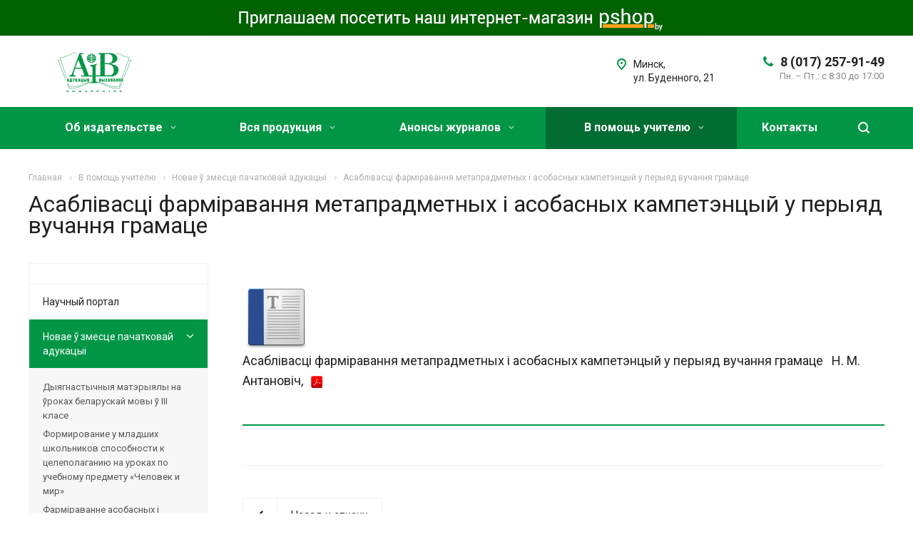

--- FILE ---
content_type: text/html; charset=UTF-8
request_url: http://p-shkola.by/timetable/novae-zmestse-pachatkovay-adukatsyi/asablivastsi-farmiravannya-metapradmetnykh-i-asobasnykh-kampetentsyy-u-peryyad-vuchannya-gramatse-/
body_size: 46671
content:
<!DOCTYPE html>
<html xmlns="http://www.w3.org/1999/xhtml" xml:lang="ru" lang="ru" class="  ">
	<head>
						<title>Асаблівасці фарміравання метапрадметных і асобасных кампетэнцый у перыяд вучання грамаце  - p-shkola.by</title>
		<meta name="viewport" content="initial-scale=1.0, width=device-width" />
		<meta name="HandheldFriendly" content="true" />
		<meta name="yes" content="yes" />
		<meta name="apple-mobile-web-app-status-bar-style" content="black" />
		<meta name="SKYPE_TOOLBAR" content="SKYPE_TOOLBAR_PARSER_COMPATIBLE" />
		<meta http-equiv="Content-Type" content="text/html; charset=UTF-8" />
<script type="text/javascript" data-skip-moving="true">(function(w, d) {var v = w.frameCacheVars = {'CACHE_MODE':'HTMLCACHE','storageBlocks':[],'dynamicBlocks':{'options-block':'d41d8cd98f00','g8YS48':'c99d48126a8a','basket-link1':'d41d8cd98f00','basket-link2':'d41d8cd98f00','footer-subscribe':'d41d8cd98f00','PpQW5T':'d41d8cd98f00'},'AUTO_UPDATE':true,'AUTO_UPDATE_TTL':'120','version':'2'};var inv = false;if (v.AUTO_UPDATE === false){if (v.AUTO_UPDATE_TTL && v.AUTO_UPDATE_TTL > 0){var lm = Date.parse(d.lastModified);if (!isNaN(lm)){var td = new Date().getTime();if ((lm + v.AUTO_UPDATE_TTL * 1000) >= td){w.frameRequestStart = false;w.preventAutoUpdate = true;return;}inv = true;}}else{w.frameRequestStart = false;w.preventAutoUpdate = true;return;}}var r = w.XMLHttpRequest ? new XMLHttpRequest() : (w.ActiveXObject ? new w.ActiveXObject("Microsoft.XMLHTTP") : null);if (!r) { return; }w.frameRequestStart = true;var m = v.CACHE_MODE; var l = w.location; var x = new Date().getTime();var q = "?bxrand=" + x + (l.search.length > 0 ? "&" + l.search.substring(1) : "");var u = l.protocol + "//" + l.host + l.pathname + q;r.open("GET", u, true);r.setRequestHeader("BX-ACTION-TYPE", "get_dynamic");r.setRequestHeader("X-Bitrix-Composite", "get_dynamic");r.setRequestHeader("BX-CACHE-MODE", m);r.setRequestHeader("BX-CACHE-BLOCKS", v.dynamicBlocks ? JSON.stringify(v.dynamicBlocks) : "");if (inv){r.setRequestHeader("BX-INVALIDATE-CACHE", "Y");}try { r.setRequestHeader("BX-REF", d.referrer || "");} catch(e) {}if (m === "APPCACHE"){r.setRequestHeader("BX-APPCACHE-PARAMS", JSON.stringify(v.PARAMS));r.setRequestHeader("BX-APPCACHE-URL", v.PAGE_URL ? v.PAGE_URL : "");}r.onreadystatechange = function() {if (r.readyState != 4) { return; }var a = r.getResponseHeader("BX-RAND");var b = w.BX && w.BX.frameCache ? w.BX.frameCache : false;if (a != x || !((r.status >= 200 && r.status < 300) || r.status === 304 || r.status === 1223 || r.status === 0)){var f = {error:true, reason:a!=x?"bad_rand":"bad_status", url:u, xhr:r, status:r.status};if (w.BX && w.BX.ready && b){BX.ready(function() {setTimeout(function(){BX.onCustomEvent("onFrameDataRequestFail", [f]);}, 0);});}w.frameRequestFail = f;return;}if (b){b.onFrameDataReceived(r.responseText);if (!w.frameUpdateInvoked){b.update(false);}w.frameUpdateInvoked = true;}else{w.frameDataString = r.responseText;}};r.send();var p = w.performance;if (p && p.addEventListener && p.getEntries && p.setResourceTimingBufferSize){var e = 'resourcetimingbufferfull';var h = function() {if (w.BX && w.BX.frameCache && w.BX.frameCache.frameDataInserted){p.removeEventListener(e, h);}else {p.setResourceTimingBufferSize(p.getEntries().length + 50);}};p.addEventListener(e, h);}})(window, document);</script>


<link href="http://fonts.googleapis.com/css?family=Roboto:300italic,400italic,500italic,700italic,400,300,500,700subset=latin,cyrillic-ext" type="text/css"  rel="stylesheet" />
<link href="/bitrix/templates/aspro-allcorp2/css/bootstrap.min.css?151498214788745" type="text/css"  data-template-style="true"  rel="stylesheet" />
<link href="/bitrix/templates/aspro-allcorp2/css/fonts/font-awesome/css/font-awesome.min.css?151498214731000" type="text/css"  data-template-style="true"  rel="stylesheet" />
<link href="/bitrix/templates/aspro-allcorp2/vendor/flexslider/flexslider.min.css?15149821473858" type="text/css"  data-template-style="true"  rel="stylesheet" />
<link href="/bitrix/templates/aspro-allcorp2/css/jquery.fancybox.min.css?15149821473213" type="text/css"  data-template-style="true"  rel="stylesheet" />
<link href="/bitrix/templates/aspro-allcorp2/css/theme-elements.min.css?15149821473471" type="text/css"  data-template-style="true"  rel="stylesheet" />
<link href="/bitrix/templates/aspro-allcorp2/css/theme-responsive.min.css?1514982147703" type="text/css"  data-template-style="true"  rel="stylesheet" />
<link href="/bitrix/templates/aspro-allcorp2/css/print.min.css?151498214710672" type="text/css"  data-template-style="true"  rel="stylesheet" />
<link href="/bitrix/templates/aspro-allcorp2/css/animation/animate.min.css?151498214752789" type="text/css"  data-template-style="true"  rel="stylesheet" />
<link href="/bitrix/templates/aspro-allcorp2/css/animation/animation_ext.min.css?15149821473791" type="text/css"  data-template-style="true"  rel="stylesheet" />
<link href="/bitrix/templates/aspro-allcorp2/css/h1-normal.min.css?1514982147147" type="text/css"  data-template-style="true"  rel="stylesheet" />
<link href="/bitrix/templates/.default/ajax/ajax.min.css?1682972028420" type="text/css"  data-template-style="true"  rel="stylesheet" />
<link href="/bitrix/templates/aspro-allcorp2/css/width-3.min.css?1514982147701" type="text/css"  data-template-style="true"  rel="stylesheet" />
<link href="/bitrix/templates/aspro-allcorp2/css/font-10.min.css?15149821472373" type="text/css"  data-template-style="true"  rel="stylesheet" />
<link href="/bitrix/templates/aspro-allcorp2/styles.css?158694084716415" type="text/css"  data-template-style="true"  rel="stylesheet" />
<link href="/bitrix/templates/aspro-allcorp2/template_styles.css?1593709856608489" type="text/css"  data-template-style="true"  rel="stylesheet" />
<link href="/bitrix/templates/aspro-allcorp2/css/responsive.min.css?151498214750744" type="text/css"  data-template-style="true"  rel="stylesheet" />
<link href="/bitrix/templates/aspro-allcorp2/themes/CUSTOM_s2/colors.min.css?169891566418907" type="text/css"  data-template-style="true"  rel="stylesheet" />
<link href="/bitrix/templates/aspro-allcorp2/bg_color/light/bgcolors.min.css?151498214754" type="text/css"  data-template-style="true"  rel="stylesheet" />
<link href="/bitrix/templates/aspro-allcorp2/css/custom.css?1514982147191" type="text/css"  data-template-style="true"  rel="stylesheet" />
<script type="text/javascript">if(!window.BX)window.BX={};if(!window.BX.message)window.BX.message=function(mess){if(typeof mess==='object'){for(let i in mess) {BX.message[i]=mess[i];} return true;}};</script>
<script type="text/javascript">(window.BX||top.BX).message({'JS_CORE_LOADING':'Загрузка...','JS_CORE_NO_DATA':'- Нет данных -','JS_CORE_WINDOW_CLOSE':'Закрыть','JS_CORE_WINDOW_EXPAND':'Развернуть','JS_CORE_WINDOW_NARROW':'Свернуть в окно','JS_CORE_WINDOW_SAVE':'Сохранить','JS_CORE_WINDOW_CANCEL':'Отменить','JS_CORE_WINDOW_CONTINUE':'Продолжить','JS_CORE_H':'ч','JS_CORE_M':'м','JS_CORE_S':'с','JSADM_AI_HIDE_EXTRA':'Скрыть лишние','JSADM_AI_ALL_NOTIF':'Показать все','JSADM_AUTH_REQ':'Требуется авторизация!','JS_CORE_WINDOW_AUTH':'Войти','JS_CORE_IMAGE_FULL':'Полный размер'});</script>

<script type="text/javascript" src="/bitrix/js/main/core/core.min.js?1733668201220366"></script>

<script>BX.setJSList(['/bitrix/js/main/core/core_ajax.js','/bitrix/js/main/core/core_promise.js','/bitrix/js/main/polyfill/promise/js/promise.js','/bitrix/js/main/loadext/loadext.js','/bitrix/js/main/loadext/extension.js','/bitrix/js/main/polyfill/promise/js/promise.js','/bitrix/js/main/polyfill/find/js/find.js','/bitrix/js/main/polyfill/includes/js/includes.js','/bitrix/js/main/polyfill/matches/js/matches.js','/bitrix/js/ui/polyfill/closest/js/closest.js','/bitrix/js/main/polyfill/fill/main.polyfill.fill.js','/bitrix/js/main/polyfill/find/js/find.js','/bitrix/js/main/polyfill/matches/js/matches.js','/bitrix/js/main/polyfill/core/dist/polyfill.bundle.js','/bitrix/js/main/core/core.js','/bitrix/js/main/polyfill/intersectionobserver/js/intersectionobserver.js','/bitrix/js/main/lazyload/dist/lazyload.bundle.js','/bitrix/js/main/polyfill/core/dist/polyfill.bundle.js','/bitrix/js/main/parambag/dist/parambag.bundle.js']);
</script>
<script type="text/javascript">(window.BX||top.BX).message({'pull_server_enabled':'N','pull_config_timestamp':'0','pull_guest_mode':'N','pull_guest_user_id':'0'});(window.BX||top.BX).message({'PULL_OLD_REVISION':'Для продолжения корректной работы с сайтом необходимо перезагрузить страницу.'});</script>
<script type="text/javascript">(window.BX||top.BX).message({'LANGUAGE_ID':'ru','FORMAT_DATE':'DD.MM.YYYY','FORMAT_DATETIME':'DD.MM.YYYY HH:MI:SS','COOKIE_PREFIX':'BITRIX_SM','SERVER_TZ_OFFSET':'10800','UTF_MODE':'Y','SITE_ID':'s2','SITE_DIR':'/'});</script>


<script type="text/javascript"  src="/bitrix/cache/js/s2/aspro-allcorp2/kernel_main/kernel_main_v1.js?1743684274152878"></script>
<script type="text/javascript" src="/bitrix/js/ui/dexie/dist/dexie3.bundle.min.js?168297407788295"></script>
<script type="text/javascript" src="/bitrix/js/main/core/core_ls.min.js?16829718047365"></script>
<script type="text/javascript" src="/bitrix/js/main/core/core_frame_cache.min.js?168297377711264"></script>
<script type="text/javascript" src="/bitrix/js/pull/protobuf/protobuf.min.js?168297181376433"></script>
<script type="text/javascript" src="/bitrix/js/pull/protobuf/model.min.js?168297181314190"></script>
<script type="text/javascript" src="/bitrix/js/rest/client/rest.client.min.js?16829718139240"></script>
<script type="text/javascript" src="/bitrix/js/pull/client/pull.client.min.js?173366823248309"></script>
<script type="text/javascript" src="/bitrix/js/main/jquery/jquery-2.2.4.min.js?168297411885578"></script>
<script type="text/javascript" src="/bitrix/js/main/ajax.min.js?168297179322194"></script>
<script type="text/javascript">BX.setJSList(['/bitrix/js/main/core/core_fx.js','/bitrix/js/main/pageobject/pageobject.js','/bitrix/js/main/core/core_window.js','/bitrix/js/main/session.js','/bitrix/js/main/date/main.date.js','/bitrix/js/main/core/core_date.js','/bitrix/js/main/utils.js','/bitrix/templates/aspro-allcorp2/components/bitrix/news.detail/services/script.js','/bitrix/templates/aspro-allcorp2/js/jquery.actual.min.js','/bitrix/templates/aspro-allcorp2/js/jquery.fancybox.js','/bitrix/templates/aspro-allcorp2/vendor/jquery.easing.js','/bitrix/templates/aspro-allcorp2/vendor/jquery.appear.js','/bitrix/templates/aspro-allcorp2/vendor/jquery.cookie.js','/bitrix/templates/aspro-allcorp2/vendor/bootstrap.js','/bitrix/templates/aspro-allcorp2/vendor/flexslider/jquery.flexslider.js','/bitrix/templates/aspro-allcorp2/vendor/jquery.validate.min.js','/bitrix/templates/aspro-allcorp2/js/jquery.uniform.min.js','/bitrix/templates/aspro-allcorp2/js/jqModal.js','/bitrix/templates/aspro-allcorp2/js/detectmobilebrowser.js','/bitrix/templates/aspro-allcorp2/js/matchMedia.js','/bitrix/templates/aspro-allcorp2/js/jquery.alphanumeric.js','/bitrix/templates/aspro-allcorp2/js/jquery.mobile.custom.touch.min.js','/bitrix/templates/aspro-allcorp2/js/general.js','/bitrix/templates/aspro-allcorp2/js/custom.js','/bitrix/components/bitrix/search.title/script.js','/bitrix/templates/aspro-allcorp2/components/bitrix/search.title/fixed/script.js','/bitrix/templates/aspro-allcorp2/js/jquery.inputmask.bundle.min.js','/bitrix/templates/aspro-allcorp2/components/bitrix/subscribe.edit/footer2/script.js']);</script>
<script type="text/javascript">
					(function () {
						"use strict";

						var counter = function ()
						{
							var cookie = (function (name) {
								var parts = ("; " + document.cookie).split("; " + name + "=");
								if (parts.length == 2) {
									try {return JSON.parse(decodeURIComponent(parts.pop().split(";").shift()));}
									catch (e) {}
								}
							})("BITRIX_CONVERSION_CONTEXT_s2");

							if (cookie && cookie.EXPIRE >= BX.message("SERVER_TIME"))
								return;

							var request = new XMLHttpRequest();
							request.open("POST", "/bitrix/tools/conversion/ajax_counter.php", true);
							request.setRequestHeader("Content-type", "application/x-www-form-urlencoded");
							request.send(
								"SITE_ID="+encodeURIComponent("s2")+
								"&sessid="+encodeURIComponent(BX.bitrix_sessid())+
								"&HTTP_REFERER="+encodeURIComponent(document.referrer)
							);
						};

						if (window.frameRequestStart === true)
							BX.addCustomEvent("onFrameDataReceived", counter);
						else
							BX.ready(counter);
					})();
				</script>
<script>BX.message({'JS_REQUIRED':'Заполните это поле!','JS_FORMAT':'Неверный формат!','JS_FILE_EXT':'Недопустимое расширение файла!','JS_PASSWORD_COPY':'Пароли не совпадают!','JS_PASSWORD_LENGTH':'Минимум 6 символов!','JS_ERROR':'Неверно заполнено поле!','JS_FILE_SIZE':'Максимальный размер 5мб!','JS_FILE_BUTTON_NAME':'Выберите файл','JS_FILE_DEFAULT':'Файл не найден','JS_DATE':'Некорректная дата!','JS_DATETIME':'Некорректная дата/время!','JS_REQUIRED_LICENSES':'Согласитесь с условиями','S_CALLBACK':'Заказать звонок','S_QUESTION':'Задать вопрос','S_ASK_QUESTION':'Задать вопрос','ERROR_INCLUDE_MODULE_DIGITAL_TITLE':'Ошибка подключения модуля &laquo;Аспро: Digital-компания&raquo;','ERROR_INCLUDE_MODULE_DIGITAL_TEXT':'Ошибка подключения модуля &laquo;Аспро: Digital-компания&raquo;.<br />Пожалуйста установите модуль и повторите попытку','S_SERVICES':'Наши услуги','S_SERVICES_SHORT':'Услуги','S_TO_ALL_SERVICES':'Все услуги','S_CATALOG':'Каталог товаров','S_CATALOG_SHORT':'Каталог','S_TO_ALL_CATALOG':'Весь каталог','S_CATALOG_FAVORITES':'Наши товары','S_CATALOG_FAVORITES_SHORT':'Товары','S_NEWS':'Новости','S_TO_ALL_NEWS':'Все новости','S_COMPANY':'О компании','S_OTHER':'Прочее','S_CONTENT':'Контент','T_JS_ARTICLE':'Артикул: ','T_JS_NAME':'Наименование: ','T_JS_PRICE':'Цена: ','T_JS_QUANTITY':'Количество: ','T_JS_SUMM':'Сумма: ','FANCY_CLOSE':'Закрыть','FANCY_NEXT':'Вперед','FANCY_PREV':'Назад','CUSTOM_COLOR_CHOOSE':'Выбрать','CUSTOM_COLOR_CANCEL':'Отмена','S_MOBILE_MENU':'Меню','DIGITAL_T_MENU_BACK':'Назад','DIGITAL_T_MENU_CALLBACK':'Обратная связь','DIGITAL_T_MENU_CONTACTS_TITLE':'Будьте на связи','TITLE_BASKET':'В корзине товаров на #SUMM#','BASKET_SUMM':'#SUMM#','EMPTY_BASKET':'Корзина пуста','TITLE_BASKET_EMPTY':'Корзина пуста','BASKET':'Корзина','SEARCH_TITLE':'Поиск','SOCIAL_TITLE':'Оставайтесь на связи','LOGIN':'Войти','MY_CABINET':'Мой кабинет','SUBSCRIBE_TITLE':'Будьте всегда в курсе','HEADER_SCHEDULE':'Время работы','SEO_TEXT':'SEO описание','COMPANY_IMG':'Картинка компании','COMPANY_TEXT':'Описание компании','JS_RECAPTCHA_ERROR':'Пройдите проверку','JS_PROCESSING_ERROR':'Согласитесь с условиями!','CONFIG_SAVE_SUCCESS':'Настройки сохранены','CONFIG_SAVE_FAIL':'Ошибка сохранения настроек','RELOAD_PAGE':'Обновить страницу','REFRESH':'Поменять картинку','RECAPTCHA_TEXT':'Подтвердите, что вы не робот'})</script>
<link rel="shortcut icon" href="/favicon.ico?1682971497" type="image/x-icon" />
<link rel="apple-touch-icon" sizes="180x180" href="/upload/CAllcorp2/1b8/1b850c47105b5c90fb0dc2a5d425be2a.jpg" />
<meta property="og:description" content="
 
 Асаблівасці фарміравання метапрадметных і асобасных кампетэнцый у перыяд вучання грамаце &nbsp; Н. М. Антановіч, &nbsp;
 " />
<meta property="og:image" content="/logo.png" />
<link rel="image_src" href="/logo.png"  />
<meta property="og:title" content="Асаблівасці фарміравання метапрадметных і асобасных кампетэнцый у перыяд вучання грамаце  - p-shkola.by" />
<meta property="og:type" content="website" />
<meta property="og:url" content="/timetable/novae-zmestse-pachatkovay-adukatsyi/asablivastsi-farmiravannya-metapradmetnykh-i-asobasnykh-kampetentsyy-u-peryyad-vuchannya-gramatse-/" />



<script type="text/javascript"  src="/bitrix/cache/js/s2/aspro-allcorp2/template_25eddbfbe748f215ccacfc7d079649b9/template_25eddbfbe748f215ccacfc7d079649b9_v1.js?1742376464337724"></script>
<script type="text/javascript"  src="/bitrix/cache/js/s2/aspro-allcorp2/page_65bfc2c1acd1f67edafe9a5cd9083c86/page_65bfc2c1acd1f67edafe9a5cd9083c86_v1.js?17423764641061"></script>
<script type="text/javascript"  src="/bitrix/cache/js/s2/aspro-allcorp2/default_96d385512b43ac3ff6951899d3bf4d22/default_96d385512b43ac3ff6951899d3bf4d22_v1.js?1742376464494"></script>
<script type="text/javascript">var _ba = _ba || []; _ba.push(["aid", "85b00961f74df318ebf5a4c2857c4771"]); _ba.push(["host", "p-shkola.by"]); (function() {var ba = document.createElement("script"); ba.type = "text/javascript"; ba.async = true;ba.src = (document.location.protocol == "https:" ? "https://" : "http://") + "bitrix.info/ba.js";var s = document.getElementsByTagName("script")[0];s.parentNode.insertBefore(ba, s);})();</script>


				<!-- Global site tag (gtag.js) - Google Analytics -->
<script async src="https://www.googletagmanager.com/gtag/js?id=UA-163689220-1"></script>
<script>
  window.dataLayer = window.dataLayer || [];
  function gtag(){dataLayer.push(arguments);}
  gtag('js', new Date());

  gtag('config', 'UA-163689220-1');
</script>
	</head>

	<body class=" header_nopacity header_fill_colored side_left all_title_2 mheader-v2 footer-v3 fill_bg_n header-v1 title-v1 with_phones">
		<div id="panel"></div>

		
				<script type='text/javascript'>
		var arBasketItems = {};
		var arAllcorp2Options = ({
			'SITE_DIR' : '/',
			'SITE_ID' : 's2',
			'SITE_TEMPLATE_PATH' : '/bitrix/templates/aspro-allcorp2',
			'THEME' : ({
				'THEME_SWITCHER' : 'N',
				'BASE_COLOR' : 'CUSTOM',
				'BASE_COLOR_CUSTOM' : '019645',
				'LOGO_IMAGE' : '/upload/CAllcorp2/962/962a75c101f8bc16497726c85c1286ec.png',
				'LOGO_IMAGE_LIGHT' : '',
				'TOP_MENU' : '',
				'TOP_MENU_FIXED' : 'Y',
				'COLORED_LOGO' : 'N',
				'SIDE_MENU' : 'LEFT',
				'SCROLLTOTOP_TYPE' : 'RECT_COLOR',
				'SCROLLTOTOP_POSITION' : 'PADDING',
				'CAPTCHA_FORM_TYPE' : 'Y',
				'PHONE_MASK' : '+375 (99) 999-99-99',
				'VALIDATE_PHONE_MASK' : '^[+]375 [(][0-9]{2}[)] [0-9]{3}[-][0-9]{2}[-][0-9]{2}$',
				'DATE_MASK' : 'd.m.y',
				'DATE_PLACEHOLDER' : 'дд.мм.гггг',
				'VALIDATE_DATE_MASK' : '^[0-9]{1,2}\.[0-9]{1,2}\.[0-9]{4}$',
				'DATETIME_MASK' : 'd.m.y h:s',
				'DATETIME_PLACEHOLDER' : 'дд.мм.гггг чч:мм',
				'VALIDATE_DATETIME_MASK' : '^[0-9]{1,2}\.[0-9]{1,2}\.[0-9]{4} [0-9]{1,2}\:[0-9]{1,2}$',
				'VALIDATE_FILE_EXT' : 'png|jpg|jpeg|gif|doc|docx|xls|xlsx|txt|pdf|odt|rtf|exe',
				'SOCIAL_VK' : 'https://vk.com/rukzachok1',
				'SOCIAL_FACEBOOK' : 'https://www.facebook.com/pshkola.official/',
				'SOCIAL_TWITTER' : '',
				'SOCIAL_YOUTUBE' : 'https://www.youtube.com/user/pshkola',
				'SOCIAL_ODNOKLASSNIKI' : '',
				'SOCIAL_GOOGLEPLUS' : '',
				'BANNER_WIDTH' : '',
				'TEASERS_INDEX' : 'N',
				'CATALOG_INDEX' : 'N',
				'PORTFOLIO_INDEX' : 'N',
				'INSTAGRAMM_INDEX' : 'N',
				'BIGBANNER_ANIMATIONTYPE' : 'SLIDE_HORIZONTAL',
				'BIGBANNER_SLIDESSHOWSPEED' : '5000',
				'BIGBANNER_ANIMATIONSPEED' : '600',
				'PARTNERSBANNER_SLIDESSHOWSPEED' : '5000',
				'PARTNERSBANNER_ANIMATIONSPEED' : '600',
				'ORDER_VIEW' : 'N',
				'ORDER_BASKET_VIEW' : 'FLY',
				'URL_BASKET_SECTION' : '/cart/',
				'URL_ORDER_SECTION' : '/cart/order/',
				'PAGE_WIDTH' : '3',
				'PAGE_CONTACTS' : '1',
				'CATALOG_BLOCK_TYPE' : 'catalog_table',
				'HEADER_TYPE' : '1',
				'HEADER_TOP_LINE' : '',
				'HEADER_FIXED' : '2',
				'HEADER_MOBILE' : '2',
				'HEADER_MOBILE_MENU' : '1',
				'HEADER_MOBILE_MENU_SHOW_TYPE' : '',
				'TYPE_SEARCH' : 'fixed',
				'PAGE_TITLE' : '1',
				'INDEX_TYPE' : 'index2',
				'FOOTER_TYPE' : '3',
				'FOOTER_TYPE' : '3',
				'PRINT_BUTTON' : 'N',
				'SHOW_SMARTFILTER' : 'Y',
				'LICENCE_CHECKED' : 'N',
				'FILTER_VIEW' : 'VERTICAL',
				'YA_GOLAS' : 'N',
				'YA_COUNTER_ID' : '50933573',
				'USE_FORMS_GOALS' : 'COMMON',
				'USE_SALE_GOALS' : 'Y',
				'USE_DEBUG_GOALS' : 'N',
				'IS_BASKET_PAGE' : '',
				'IS_ORDER_PAGE' : '',
			})
		});
		</script>
		<div id="bxdynamic_options-block_start" style="display:none"></div><div id="bxdynamic_options-block_end" style="display:none"></div>				<div id="bxdynamic_g8YS48_start" style="display:none"></div>



<div id="bxdynamic_g8YS48_end" style="display:none"></div>		


		

	
						<div class="banner CROP TOP_HEADER hidden-sm hidden-xs"  style=" background:#006200;" id="bx_3218110189_1011">		
							<a href="https://www.pshop.by" target="_blank">
							<img src="/upload/iblock/23f/02e404ba2075a97e3ecd3606b49c7cbf.jpg" alt="pshop.by" title="pshop.by" class="" />
							</a>
					</div>
			<div class="visible-lg visible-md title-v1">
			<header class="header_1 long">
	<div class="logo_and_menu-row">
		<div class="logo-row">
			<div class="maxwidth-theme">
								<div class="logo-block paddings pull-left">
					<div class="logo">
						<a href="/"><img src="/upload/CAllcorp2/962/962a75c101f8bc16497726c85c1286ec.png" alt="p-shkola.by" title="p-shkola.by" /></a>					</div>
				</div>
													<div class="col-md-2 visible-lg nopadding-right slogan">
						<div class="top-description">
							<div>
								<div style="width: 550px;padding-top: 13.5px;text-align: left;">
	<br>
</div>
 <br>							</div>
						</div>
					</div>
												<div class="right-icons pull-right">
					<div class="phone-block with_btn">
																			<div class="inner-table-block p-block">
																<div class="phone big">
								<i class="svg inline  svg-inline-phone colored" aria-hidden="true" ><svg xmlns="http://www.w3.org/2000/svg" width="14" height="14" viewBox="0 0 14 14">
  <defs>
    <style>
      .pcls-1 {
        fill: #222;
        fill-rule: evenodd;
      }
    </style>
  </defs>
  <path class="pcls-1" d="M14,11.052a0.5,0.5,0,0,0-.03-0.209,1.758,1.758,0,0,0-.756-0.527C12.65,10,12.073,9.69,11.515,9.363a2.047,2.047,0,0,0-.886-0.457c-0.607,0-1.493,1.8-2.031,1.8a2.138,2.138,0,0,1-.856-0.388A9.894,9.894,0,0,1,3.672,6.253,2.134,2.134,0,0,1,3.283,5.4c0-.536,1.8-1.421,1.8-2.027a2.045,2.045,0,0,0-.458-0.885C4.3,1.932,3.99,1.355,3.672.789A1.755,1.755,0,0,0,3.144.034,0.5,0.5,0,0,0,2.935,0,4.427,4.427,0,0,0,1.551.312,2.62,2.62,0,0,0,.5,1.524,3.789,3.789,0,0,0-.011,3.372a7.644,7.644,0,0,0,.687,2.6A9.291,9.291,0,0,0,1.5,7.714a16.783,16.783,0,0,0,4.778,4.769,9.283,9.283,0,0,0,1.742.825,7.673,7.673,0,0,0,2.608.686,3.805,3.805,0,0,0,1.851-.507,2.62,2.62,0,0,0,1.214-1.052A4.418,4.418,0,0,0,14,11.052Z"/>
</svg>
</i>				
				<a href="tel:80172579149">8 (017) 257-91-49</a>
							</div>
												<div class="schedule">
									<div>
	 Пн. – Пт.: с 8:30 до 17:00<br>
</div>
 <br>								</div>
							</div>
																	</div>
				</div>
													<div class="col-md-2 pull-right">
						<div class="inner-table-block address">
							<div>
								<i class="svg inline  svg-inline-address colored" aria-hidden="true" ><svg xmlns="http://www.w3.org/2000/svg" width="13" height="16" viewBox="0 0 13 16">
  <defs>
    <style>
      .cls-1 {
        fill-rule: evenodd;
      }
    </style>
  </defs>
  <path data-name="Ellipse 74 copy" class="cls-1" d="M763.9,42.916h0.03L759,49h-1l-4.933-6.084h0.03a6.262,6.262,0,0,1-1.1-3.541,6.5,6.5,0,0,1,13,0A6.262,6.262,0,0,1,763.9,42.916ZM758.5,35a4.5,4.5,0,0,0-3.741,7h-0.012l3.542,4.447h0.422L762.289,42H762.24A4.5,4.5,0,0,0,758.5,35Zm0,6a1.5,1.5,0,1,1,1.5-1.5A1.5,1.5,0,0,1,758.5,41Z" transform="translate(-752 -33)"/>
</svg>
</i>								<div>
									Минск, <br>
 ул. Буденного, 21								</div>
							</div>
						</div>
					</div>
							</div>
		</div>	</div>
		<div class="menu-row with-color bgcolored colored_all sliced">
		<div class="maxwidth-theme">
			<div class="col-md-12">
				<div class="right-icons pull-right">
										<div class="pull-right">
						<div class="wrap_icon inner-table-block">
							<button class="inline-search-show twosmallfont" title="Поиск">
								<i class="svg inline  svg-inline-search" aria-hidden="true" ><svg xmlns="http://www.w3.org/2000/svg" width="16" height="16" viewBox="0 0 16 16">
  <defs>
    <style>
      .stcls-1 {
        fill: #222;
        fill-rule: evenodd;
      }
    </style>
  </defs>
  <path class="stcls-1" d="M15.644,15.644a1.164,1.164,0,0,1-1.646,0l-2.95-2.95a7.036,7.036,0,1,1,1.645-1.645L15.644,14A1.164,1.164,0,0,1,15.644,15.644ZM7,2a5,5,0,1,0,5,5A5,5,0,0,0,7,2Z"/>
</svg>
</i>							</button>
						</div>
					</div>
									</div>
				<div class="menu-only">
					<nav class="mega-menu sliced">
							<div class="table-menu catalog_icons_Y">
		<div class="marker-nav"></div>
		<table>
			<tr>
																			<td class="menu-item unvisible dropdown">
						<div class="wrap">
							<a class="dropdown-toggle" href="/company/">
								Об издательстве								<i class="fa fa-angle-down"></i>
								<div class="line-wrapper"><span class="line"></span></div>
							</a>
															<span class="tail"></span>
								<ul class="dropdown-menu">
																																							<li class=" count_4  ">
																						<a href="/company/index.php" title="Об издательстве">Об издательстве</a>
																					</li>
																																							<li class=" count_4  ">
																						<a href="/company/history/" title="История">История</a>
																					</li>
																																							<li class=" count_4  ">
																						<a href="/company/novosti/" title="Новости">Новости</a>
																					</li>
																																							<li class=" count_4  ">
																						<a href="/company/reviews/" title="Отзывы">Отзывы</a>
																					</li>
																																							<li class=" count_4  ">
																						<a href="/company/reklama2" title="Реклама">Реклама</a>
																					</li>
																																							<li class=" count_4  ">
																						<a href="/company/requisites/" title="Реквизиты">Реквизиты</a>
																					</li>
																																							<li class=" count_4  ">
																						<a href="/company/partners/" title="Партнеры">Партнеры</a>
																					</li>
																	</ul>
													</div>
					</td>
																			<td class="menu-item unvisible dropdown">
						<div class="wrap">
							<a class="dropdown-toggle" href="/services/">
								Вся продукция								<i class="fa fa-angle-down"></i>
								<div class="line-wrapper"><span class="line"></span></div>
							</a>
															<span class="tail"></span>
								<ul class="dropdown-menu">
																																							<li class="dropdown-submenu count_4  has_img">
																						<a href="/services/zhurnaly/" title="Журналы">Журналы<span class="arrow"><i></i></span></a>
																																			<ul class="dropdown-menu toggle_menu">
																																									<li class="  ">
															<a href="/services/zhurnaly/detskie-zhurnaly/" title="Детские журналы">Детские журналы</a>
																													</li>
																																									<li class="  ">
															<a href="/services/zhurnaly/nauchno-metodicheskie-zhurnaly/" title="Научно-методические журналы">Научно-методические журналы</a>
																													</li>
																																									<li class="  ">
															<a href="/services/zhurnaly/gde-i-kak-podpisatsya/" title="Как подписаться">Как подписаться</a>
																													</li>
																																									<li class="  ">
															<a href="/services/zhurnaly/gde-kupity/" title="Где купить">Где купить</a>
																													</li>
																																						</ul>
																					</li>
																																							<li class="dropdown-submenu count_4  has_img">
																						<a href="/services/knigi/" title="Книги  ">Книги  <span class="arrow"><i></i></span></a>
																																			<ul class="dropdown-menu toggle_menu">
																																									<li class="  ">
															<a href="/services/knigi/skachat-katalog/" title="Каталог книжной продукции">Каталог книжной продукции</a>
																													</li>
																																									<li class="  ">
															<a href="/services/knigi/tematika/" title="Тематика">Тематика</a>
																													</li>
																																									<li class="  ">
															<a href="/services/knigi/novinki/" title="Новинки">Новинки</a>
																													</li>
																																									<li class="  ">
															<a href="/services/knigi/gde-kupit2/" title="Где купить">Где купить</a>
																													</li>
																																						</ul>
																					</li>
																																							<li class="dropdown-submenu count_4  has_img">
																						<a href="/services/listovaya-produktsiya/" title="Листовая продукция">Листовая продукция<span class="arrow"><i></i></span></a>
																																			<ul class="dropdown-menu toggle_menu">
																																									<li class="  ">
															<a href="/services/listovaya-produktsiya/katalog-detskiy/" title="Каталог для начальной школы">Каталог для начальной школы</a>
																													</li>
																																									<li class="  ">
															<a href="/services/listovaya-produktsiya/novinki1/" title="Новинки">Новинки</a>
																													</li>
																																									<li class="  ">
															<a href="/services/listovaya-produktsiya/tematika1/" title="Тематика">Тематика</a>
																													</li>
																																									<li class="  ">
															<a href="/services/listovaya-produktsiya/gde-kupit1/" title="Где купить">Где купить</a>
																													</li>
																																						</ul>
																					</li>
																																							<li class="dropdown-submenu count_4  has_img">
																						<a href="/services/tekhnologii/" title="Современные технологии">Современные технологии<span class="arrow"><i></i></span></a>
																																			<ul class="dropdown-menu toggle_menu">
																																									<li class="  ">
															<a href="/services/tekhnologii/izdaniya-s-nakleykami/" title="Издания с наклейками">Издания с наклейками</a>
																													</li>
																																									<li class="  ">
															<a href="/services/tekhnologii/ar/" title="Технология дополненной реальности">Технология дополненной реальности</a>
																													</li>
																																									<li class="  ">
															<a href="/services/tekhnologii/multimediynye-tekhnologii/" title="Мультимедийные технологии">Мультимедийные технологии</a>
																													</li>
																																						</ul>
																					</li>
																	</ul>
													</div>
					</td>
																			<td class="menu-item unvisible dropdown">
						<div class="wrap">
							<a class="dropdown-toggle" href="/projects/">
								Анонсы журналов								<i class="fa fa-angle-down"></i>
								<div class="line-wrapper"><span class="line"></span></div>
							</a>
															<span class="tail"></span>
								<ul class="dropdown-menu">
																																							<li class=" count_4  ">
																						<a href="/projects/belaruski-gistarychny-chasopis/" title="Беларускі гістарычны часопіс">Беларускі гістарычны часопіс</a>
																					</li>
																																							<li class=" count_4  ">
																						<a href="/projects/vykhavanne-i-dadatkovaya-adukatsyya/" title="Выхаванне і дадатковая адукацыя">Выхаванне і дадатковая адукацыя</a>
																					</li>
																																							<li class=" count_4  ">
																						<a href="/projects/dialog/" title="Диалог">Диалог</a>
																					</li>
																																							<li class=" count_4  ">
																						<a href="/projects/otlichnik-seriya-1-klass/" title="Отличник 1 класс">Отличник 1 класс</a>
																					</li>
																																							<li class=" count_4  ">
																						<a href="/projects/otlichnik-2-3-4-klass/" title="Отличник 2, 3, 4 класс">Отличник 2, 3, 4 класс</a>
																					</li>
																																							<li class=" count_4  has_img">
																						<a href="/projects/pachatkovaya-shkola-/" title="Пачатковая школа">Пачатковая школа</a>
																					</li>
																																							<li class=" count_4  ">
																						<a href="/projects/ryukzachishka/" title="Рюкзачишка (с наклейками)">Рюкзачишка (с наклейками)</a>
																					</li>
																																							<li class=" count_4  ">
																						<a href="/projects/ryukzachishkiny-propisi/" title="Рюкзачишкины прописи">Рюкзачишкины прописи</a>
																					</li>
																																							<li class=" count_4  has_img">
																						<a href="/projects/ryukzachok/" title="Рюкзачок">Рюкзачок</a>
																					</li>
																																							<li class=" count_4  ">
																						<a href="/projects/ryukzachok-vesyelyy-zoopark/" title="Рюкзачок. Весёлый зоопарк (с наклейками)">Рюкзачок. Весёлый зоопарк (с наклейками)</a>
																					</li>
																																							<li class=" count_4  ">
																						<a href="/projects/ryukzachok-mir-puteshestviy/" title="Рюкзачок. Мир путешествий">Рюкзачок. Мир путешествий</a>
																					</li>
																																							<li class=" count_4  ">
																						<a href="/projects/topa/" title="Топа">Топа</a>
																					</li>
																																							<li class=" count_4  ">
																						<a href="/projects/topa-vyrezalochka/" title="Топа. Вырезалочка">Топа. Вырезалочка</a>
																					</li>
																																							<li class=" count_4  ">
																						<a href="/projects/yunyy-tekhnik-i-izobretatel/" title="Юный техник и изобретатель">Юный техник и изобретатель</a>
																					</li>
																																							<li class=" count_4  ">
																						<a href="/projects/ya-sam/" title="Я сам!">Я сам!</a>
																					</li>
																	</ul>
													</div>
					</td>
																			<td class="menu-item unvisible dropdown active">
						<div class="wrap">
							<a class="dropdown-toggle" href="/timetable/">
								В помощь учителю								<i class="fa fa-angle-down"></i>
								<div class="line-wrapper"><span class="line"></span></div>
							</a>
															<span class="tail"></span>
								<ul class="dropdown-menu">
																																							<li class=" count_4  ">
																						<a href="" title=""></a>
																					</li>
																																							<li class=" count_4  has_img">
																						<a href="/timetable/rubryka-navukovy-partal-chasopis-pachatkova-shkola/" title="Научный портал">Научный портал</a>
																					</li>
																																							<li class="dropdown-submenu count_4 active ">
																						<a href="/timetable/novae-zmestse-pachatkovay-adukatsyi/" title="Новае ў змесце пачатковай адукацыі">Новае ў змесце пачатковай адукацыі<span class="arrow"><i></i></span></a>
																																			<ul class="dropdown-menu toggle_menu">
																																									<li class="  ">
															<a href="/timetable/novae-zmestse-pachatkovay-adukatsyi/dyyagnastychnyya-materyyaly-na-rokakh-belaruskay-movy-iii-klase/" title="Дыягнастычныя матэрыялы на ўроках беларускай мовы ў III класе">Дыягнастычныя матэрыялы на ўроках беларускай мовы ў III класе</a>
																													</li>
																																									<li class="  ">
															<a href="/timetable/novae-zmestse-pachatkovay-adukatsyi/formirovanie-u-mladshikh-shkolnikov-sposobnosti-k-tselepolaganiyu-na-urokakh-po-uchebnomu-predmetu-ch/" title="Формирование у младших школьников способности к целеполаганию на уроках по учебному предмету «Человек и мир»">Формирование у младших школьников способности к целеполаганию на уроках по учебному предмету «Человек и мир»</a>
																													</li>
																																									<li class="  ">
															<a href="/timetable/novae-zmestse-pachatkovay-adukatsyi/farmiravanne-asobasnykh-i-metapradmetnykh-kampetentsyy-vuchnya-iii-klasa-pratsese-navuchannya-i-paza%201/" title="Фарміраванне асобасных і метапрадметных кампетэнцый вучняў ІІІ класа ў працэсе навучання і пазакласнай дзейнасці па вучэбным прадмеце “Беларуская мова” (Заканчэнне. Пачатак у № 5.)  ">Фарміраванне асобасных і метапрадметных кампетэнцый вучняў ІІІ класа ў працэсе навучання і пазакласнай дзейнасці па вучэбным прадмеце “Беларуская мова” (Заканчэнне. Пачатак у № 5.)  </a>
																													</li>
																																									<li class="  ">
															<a href="/timetable/novae-zmestse-pachatkovay-adukatsyi/formirovanie-universalnykh-uchebnykh-deystviy-na-urokakh-matematiki-okonchanie-nachalo-v-4-5-/" title="Формирование универсальных учебных действий на уроках математики (Окончание. Начало в № 4, 5.) ">Формирование универсальных учебных действий на уроках математики (Окончание. Начало в № 4, 5.) </a>
																													</li>
																																									<li class="  ">
															<a href="/timetable/novae-zmestse-pachatkovay-adukatsyi/farmiravanne-asobasnykh-i-metapradmetnykh-kampetentsyy-vuchnya-iii-klasa-pratsese-navuchannya-i-paza/" title="Фарміраванне асобасных і метапрадметных кампетэнцый вучняў ІІІ класа ў працэсе навучання і пазакласнай дзейнасці па вучэбным прадмеце “Беларуская мова”">Фарміраванне асобасных і метапрадметных кампетэнцый вучняў ІІІ класа ў працэсе навучання і пазакласнай дзейнасці па вучэбным прадмеце “Беларуская мова”</a>
																													</li>
																																									<li class="  ">
															<a href="/timetable/novae-zmestse-pachatkovay-adukatsyi/formirovanie-universalnykh-uchebnykh-deystviy-na-urokakh-matematiki-prodolzhenie-nachalo-v-4-/" title="Формирование универсальных учебных действий на уроках математики (Продолжение. Начало в № 4.)">Формирование универсальных учебных действий на уроках математики (Продолжение. Начало в № 4.)</a>
																													</li>
																																									<li class="  ">
															<a href="/timetable/novae-zmestse-pachatkovay-adukatsyi/ispolzovanie-didakticheskikh-igr-i-tvorcheskikh-proektov-na-urokakh-izobrazitelnogo-iskusstva/" title="Использование дидактических игр и творческих проектов на уроках изобразительного искусства">Использование дидактических игр и творческих проектов на уроках изобразительного искусства</a>
																													</li>
																																									<li class="  ">
															<a href="/timetable/novae-zmestse-pachatkovay-adukatsyi/formirovanie-universalnykh-uchebnykh-deystviy-na-urokakh-matematiki/" title="Формирование универсальных учебных действий на уроках математики">Формирование универсальных учебных действий на уроках математики</a>
																													</li>
																																									<li class="  ">
															<a href="/timetable/novae-zmestse-pachatkovay-adukatsyi/farmiravanne-niversalnykh-vuchebnykh-dzeyannya-srodkami-vuchebnaga-pradmeta-chalavek-i-svet-maya-rad%201/" title="Фарміраванне ўніверсальных вучэбных дзеянняў сродкамі вучэбнага прадмета “Чалавек і свет. Мая Радзіма — Беларусь”">Фарміраванне ўніверсальных вучэбных дзеянняў сродкамі вучэбнага прадмета “Чалавек і свет. Мая Радзіма — Беларусь”</a>
																													</li>
																																									<li class="  ">
															<a href="/timetable/novae-zmestse-pachatkovay-adukatsyi/formirovanie-khudozhestvenno-obraznogo-myshleniya-uchashchikhsya-cherez-ispolzovanie-didakticheskikh/" title="Формирование художественно-образного мышления учащихся через использование дидактических заданий на уроках изобразительного искусства">Формирование художественно-образного мышления учащихся через использование дидактических заданий на уроках изобразительного искусства</a>
																													</li>
																																									<li class="collapsed  ">
															<a href="/timetable/novae-zmestse-pachatkovay-adukatsyi/farmiravanne-niversalnykh-vuchebnykh-dzeyannya-srodkami-vuchebnaga-pradmeta-chalavek-i-svet-maya-rad/" title="Фарміраванне ўніверсальных вучэбных дзеянняў сродкамі вучэбнага прадмета “Чалавек і свет. Мая Радзіма — Беларусь”">Фарміраванне ўніверсальных вучэбных дзеянняў сродкамі вучэбнага прадмета “Чалавек і свет. Мая Радзіма — Беларусь”</a>
																													</li>
																																									<li class="collapsed  ">
															<a href="/timetable/novae-zmestse-pachatkovay-adukatsyi/farmiravanne-regulyaty-nykh-vuchebnykh-dzeyannya-na-rokakh-belaruskay-movy/" title="Фарміраванне рэгулятыўных вучэбных дзеянняў на ўроках беларускай мовы">Фарміраванне рэгулятыўных вучэбных дзеянняў на ўроках беларускай мовы</a>
																													</li>
																																									<li class="collapsed  ">
															<a href="/timetable/novae-zmestse-pachatkovay-adukatsyi/otsenka-sformirovannosti-metapredmetnykh-rezultatov-uchashchikhsya-iv-klassa-na-primere-diagnostiche/" title="Оценка сформированности метапредметных результатов учащихся IV класса (на примере диагностического теста по русскому языку)">Оценка сформированности метапредметных результатов учащихся IV класса (на примере диагностического теста по русскому языку)</a>
																													</li>
																																									<li class="collapsed  ">
															<a href="/timetable/novae-zmestse-pachatkovay-adukatsyi/dyyagnostyka-sfarmiravanastsi-pradmetnykh-metapradmetnykh-i-asobasnykh-kampetentsyy-vuchnya-na-rokakh/" title="Дыягностыка сфарміраванасці прадметных, метапрадметных і асобасных кампетэнцый вучняў на ўроках навучання грамаце">Дыягностыка сфарміраванасці прадметных, метапрадметных і асобасных кампетэнцый вучняў на ўроках навучання грамаце</a>
																													</li>
																																									<li class="collapsed  ">
															<a href="/timetable/novae-zmestse-pachatkovay-adukatsyi/diagnosticheskie-materialy-na-urokakh-fizicheskoy-kultury-i-zdorovya/" title="Диагностические материалы на уроках физической культуры и здоровья">Диагностические материалы на уроках физической культуры и здоровья</a>
																													</li>
																																									<li class="collapsed  ">
															<a href="/timetable/novae-zmestse-pachatkovay-adukatsyi/didakticheskie-materialy-na-urokakh-fizicheskoy-kultury-i-zdorovya-okonchanie-nachalo-v-8-/" title="Дидактические материалы на уроках физической культуры и здоровья (Окончание. Начало в № 8.)">Дидактические материалы на уроках физической культуры и здоровья (Окончание. Начало в № 8.)</a>
																													</li>
																																									<li class="collapsed  ">
															<a href="/timetable/novae-zmestse-pachatkovay-adukatsyi/didakticheskie-materialy-na-urokakh-fizicheskoy-kultury-i-zdorovya/" title="Дидактические материалы на уроках физической культуры и здоровья">Дидактические материалы на уроках физической культуры и здоровья</a>
																													</li>
																																									<li class="collapsed  ">
															<a href="/timetable/novae-zmestse-pachatkovay-adukatsyi/metodicheski-rekomendatsii-po-formirovaniyu-i-diagnostike-lichnostnykh-i-metapredmetnykh-kompetentsi/" title="Методически рекомендации по формированию и диагностике личностных и метапредметных компетенций учащихся на содержании учебного предмета “Физическая Культура и здоровье”">Методически рекомендации по формированию и диагностике личностных и метапредметных компетенций учащихся на содержании учебного предмета “Физическая Культура и здоровье”</a>
																													</li>
																																									<li class="collapsed  ">
															<a href="/timetable/novae-zmestse-pachatkovay-adukatsyi/dyyagnastychnyya-materyyaly-na-rokakh-litaraturnaga-chytannya/" title="Дыягнастычныя матэрыялы на ўроках літаратурнага чытання">Дыягнастычныя матэрыялы на ўроках літаратурнага чытання</a>
																													</li>
																																									<li class="collapsed  ">
															<a href="/timetable/novae-zmestse-pachatkovay-adukatsyi/dasyagnenne-metapradmetnykh-vynika-srodkami-vuchebnaga-pradmeta-litaraturnae-chytanne/" title="Дасягненне метапрадметных вынікаў сродкамі вучэбнага прадмета “Літаратурнае чытанне”">Дасягненне метапрадметных вынікаў сродкамі вучэбнага прадмета “Літаратурнае чытанне”</a>
																													</li>
																																									<li class="collapsed  ">
															<a href="/timetable/novae-zmestse-pachatkovay-adukatsyi/atsenka-sfarmiravanastsi-asobasnykh-i-metapradmetnykh-kampetentsyy-vuchnya-pa-vuchebnym-pradmetse-be/" title="Ацэнка сфарміраванасці асобасных і метапрадметных кампетэнцый вучняў па вучэбным прадмеце “Беларуская мова”">Ацэнка сфарміраванасці асобасных і метапрадметных кампетэнцый вучняў па вучэбным прадмеце “Беларуская мова”</a>
																													</li>
																																									<li class="collapsed  ">
															<a href="/timetable/novae-zmestse-pachatkovay-adukatsyi/diagnosticheskie-materialy-po-formirovaniyu-lichnostnykh-i-metapredmetnykh-kompetentsiy/" title="Диагностические материалы по формированию личностных и метапредметных компетенций">Диагностические материалы по формированию личностных и метапредметных компетенций</a>
																													</li>
																																									<li class="collapsed  ">
															<a href="/timetable/novae-zmestse-pachatkovay-adukatsyi/farmiravanne-asobasnykh-i-metapradmetnykh-kampetentsyy-pa-vuchebnym-pradmetse-belaruskaya-mova/" title="Фарміраванне асобасных і метапрадметных кампетэнцый па вучэбным прадмеце “Беларуская мова”">Фарміраванне асобасных і метапрадметных кампетэнцый па вучэбным прадмеце “Беларуская мова”</a>
																													</li>
																																									<li class="collapsed  ">
															<a href="/timetable/novae-zmestse-pachatkovay-adukatsyi/didakticheskie-materialy-na-urokakh-literaturnogo-chteniya-okonchanie-nachalo-v-3-2020-/" title="Дидактические материалы на уроках литературного чтения (Окончание. Начало в № 3/2020) ">Дидактические материалы на уроках литературного чтения (Окончание. Начало в № 3/2020) </a>
																													</li>
																																									<li class="collapsed  ">
															<a href="/timetable/novae-zmestse-pachatkovay-adukatsyi/chytatskaya-gramatnasts-na-rokakh-belaruskay-movy/" title="Чытацкая граматнасць на ўроках беларускай мовы">Чытацкая граматнасць на ўроках беларускай мовы</a>
																													</li>
																																									<li class="collapsed  ">
															<a href="/timetable/novae-zmestse-pachatkovay-adukatsyi/dyyagnastychnyya-materyyaly-pa-farmiravanni-asobasnykh-i-metapradmetnykh-kampetentsyy-u-vuchnya-iii-/" title="Дыягнастычныя матэрыялы па фарміраванні асобасных і метапрадметных кампетэнцый у вучняў III класа па беларускай мове">Дыягнастычныя матэрыялы па фарміраванні асобасных і метапрадметных кампетэнцый у вучняў III класа па беларускай мове</a>
																													</li>
																																									<li class="collapsed  ">
															<a href="/timetable/novae-zmestse-pachatkovay-adukatsyi/formirovanie-i-diagnostika-lichnostnykh-i-metapredmetnykh-kompetentsiy-uchashchikhsya-pri-obuchenii-/" title="Формирование и диагностика личностных и метапредметных компетенций учащихся при обучении литературному чтению ">Формирование и диагностика личностных и метапредметных компетенций учащихся при обучении литературному чтению </a>
																													</li>
																																									<li class="collapsed  ">
															<a href="/timetable/novae-zmestse-pachatkovay-adukatsyi/metadychnyya-rekamendatsyi-pa-farmiravanni-asobasnykh-i-metapradmetnykh-kampetentsyy-vuchnya-pa-vuch/" title="Метадычныя рэкамендацыі па фарміраванні асобасных і метапрадметных кампетэнцый вучняў па вучэбным прадмеце “Беларуская мова” ў III класе">Метадычныя рэкамендацыі па фарміраванні асобасных і метапрадметных кампетэнцый вучняў па вучэбным прадмеце “Беларуская мова” ў III класе</a>
																													</li>
																																									<li class="collapsed  ">
															<a href="/timetable/novae-zmestse-pachatkovay-adukatsyi/razvitie-metapredmetnykh-umeniy-pri-obuchenii-predmetu-chelovek-i-mir-teoreticheskie-i-prakticheskie%202/" title="Развитие метапредметных умений при обучении предмету “Человек и мир”: теоретические и практические аспекты">Развитие метапредметных умений при обучении предмету “Человек и мир”: теоретические и практические аспекты</a>
																													</li>
																																									<li class="collapsed  ">
															<a href="/timetable/novae-zmestse-pachatkovay-adukatsyi/farmiravanne-asobasnykh-i-metapradmetnykh-kampetentsyy-vuchnya-pa-belaruskay-move-ii-klase-/" title="Фарміраванне асобасных і метапрадметных кампетэнцый вучняў па беларускай мове ў ІІ класе ">Фарміраванне асобасных і метапрадметных кампетэнцый вучняў па беларускай мове ў ІІ класе </a>
																													</li>
																																									<li class="collapsed  ">
															<a href="/timetable/novae-zmestse-pachatkovay-adukatsyi/razvitie-metapredmetnykh-umeniy-pri-obuchenii-predmetu-chelovek-i-mir-teoreticheskie-i-prakticheskie%201/" title="Развитие метапредметных умений при обучении предмету “Человек и мир”: теоретические и практические аспекты (Продолжение. Начало в № 11/2019.)  ">Развитие метапредметных умений при обучении предмету “Человек и мир”: теоретические и практические аспекты (Продолжение. Начало в № 11/2019.)  </a>
																													</li>
																																									<li class="collapsed  active">
															<a href="/timetable/novae-zmestse-pachatkovay-adukatsyi/asablivastsi-farmiravannya-metapradmetnykh-i-asobasnykh-kampetentsyy-u-peryyad-vuchannya-gramatse-/" title="Асаблівасці фарміравання метапрадметных і асобасных кампетэнцый у перыяд вучання грамаце ">Асаблівасці фарміравання метапрадметных і асобасных кампетэнцый у перыяд вучання грамаце </a>
																													</li>
																																									<li class="collapsed  ">
															<a href="/timetable/novae-zmestse-pachatkovay-adukatsyi/razvitie-metapredmetnykh-umeniy-pri-obuchenii-predmetu-chelovek-i-mir-teoreticheskie-i-prakticheskie/" title="Развитие метапредметных умений при обучении предмету “Человек и мир”: теоретические и практические аспекты">Развитие метапредметных умений при обучении предмету “Человек и мир”: теоретические и практические аспекты</a>
																													</li>
																																									<li class="collapsed  ">
															<a href="/timetable/novae-zmestse-pachatkovay-adukatsyi/dydaktychnyya-zadanni-dlya-farmiravannya-metapradmetnykh-kampetentsyy-pa-litaraturnym-chytanni-zakan/" title="Дыдактычныя заданні для фарміравання метапрадметных кампетэнцый па літаратурным чытанні (Заканчэнне. Пачатак у № 10/2019.)">Дыдактычныя заданні для фарміравання метапрадметных кампетэнцый па літаратурным чытанні (Заканчэнне. Пачатак у № 10/2019.)</a>
																													</li>
																																									<li class="collapsed  ">
															<a href="/timetable/novae-zmestse-pachatkovay-adukatsyi/dydaktychnyya-zadanni-dlya-farmiravannya-metapradmetnykh-kampetentsyy-pa-litaraturnym-chytanni-/" title="Дыдактычныя заданні для фарміравання метапрадметных кампетэнцый па літаратурным чытанні ">Дыдактычныя заданні для фарміравання метапрадметных кампетэнцый па літаратурным чытанні </a>
																													</li>
																																									<li class="collapsed  ">
															<a href="/timetable/novae-zmestse-pachatkovay-adukatsyi/formirovanie-metapredmetnykh-kompetentsiy-v-uchebnoy-i-vneuchebnoy-deyatelnosti-po-russkomu-yazyku-v/" title="Формирование метапредметных компетенций в учебной и внеучебной деятельности по русскому языку в IV классе">Формирование метапредметных компетенций в учебной и внеучебной деятельности по русскому языку в IV классе</a>
																													</li>
																																									<li class="collapsed  ">
															<a href="/timetable/novae-zmestse-pachatkovay-adukatsyi/diagnostika-metapredmetnykh-rezultatov-po-izobrazitelnomu-iskusstvu-okonchanie-nachalo-v-9-2019-/" title="Диагностика метапредметных результатов по изобразительному искусству (Окончание. Начало в № 9/2019.)">Диагностика метапредметных результатов по изобразительному искусству (Окончание. Начало в № 9/2019.)</a>
																													</li>
																																									<li class="collapsed  ">
															<a href="/timetable/novae-zmestse-pachatkovay-adukatsyi/diagnostika-metapredmetnykh-rezultatov-po-izobrazitelnomu-iskusstvu-/" title="Диагностика метапредметных результатов по изобразительному искусству ">Диагностика метапредметных результатов по изобразительному искусству </a>
																													</li>
																																									<li class="collapsed  ">
															<a href="/timetable/novae-zmestse-pachatkovay-adukatsyi/otsenka-metapredmetnykh-rezultatov-po-uchebnomu-predmetu-chelovek-i-mir/" title="Оценка метапредметных результатов по учебному предмету “Человек и мир”">Оценка метапредметных результатов по учебному предмету “Человек и мир”</a>
																													</li>
																																									<li class="collapsed  ">
															<a href="/timetable/novae-zmestse-pachatkovay-adukatsyi/diagnosticheskie-materialy-po-matematike-dlya-iv-klassa/" title="Диагностические материалы по математике для IV класса">Диагностические материалы по математике для IV класса</a>
																													</li>
																																									<li class="collapsed  ">
															<a href="/timetable/novae-zmestse-pachatkovay-adukatsyi/dyyagnastychnaya-rabota-pa-belaruskay-move-iv-klase/" title="Дыягнастычная работа па беларускай мове ў IV класе">Дыягнастычная работа па беларускай мове ў IV класе</a>
																													</li>
																																									<li class="collapsed  ">
															<a href="/timetable/novae-zmestse-pachatkovay-adukatsyi/otsenka-metapredmetnykh-rezultatov-po-uchebnomu-predmetu-literaturnoe-chtenie-okonchanie-nachalo-v-5/" title="Оценка метапредметных результатов по учебному предмету “Литературное чтение” (Окончание. Начало в № 5, 6/2019.)">Оценка метапредметных результатов по учебному предмету “Литературное чтение” (Окончание. Начало в № 5, 6/2019.)</a>
																													</li>
																																									<li class="collapsed  ">
															<a href="/timetable/novae-zmestse-pachatkovay-adukatsyi/diagnostika-metapredmetnykh-rezultatov-po-russkomu-yazyku-iv-klass/" title="Диагностика метапредметных результатов по русскому языку (IV класс)">Диагностика метапредметных результатов по русскому языку (IV класс)</a>
																													</li>
																																									<li class="collapsed  ">
															<a href="/timetable/novae-zmestse-pachatkovay-adukatsyi/otsenka-metapredmetnykh-rezultatov-po-uchebnomu-predmetu-literaturnoe-chtenie-prodolzhenie-nachalo-v/" title="Оценка метапредметных результатов по учебному предмету “Литературное чтение” (Продолжение. Начало в № 5/2019.) ">Оценка метапредметных результатов по учебному предмету “Литературное чтение” (Продолжение. Начало в № 5/2019.) </a>
																													</li>
																																									<li class="collapsed  ">
															<a href="/timetable/novae-zmestse-pachatkovay-adukatsyi/otsenka-sformirovannosti-lichnostnykh-i-metapredmetnykh-kompetentsiy-uchashchikhsya-po-matematike/" title="Оценка сформированности личностных и метапредметных компетенций учащихся по математике">Оценка сформированности личностных и метапредметных компетенций учащихся по математике</a>
																													</li>
																																									<li class="collapsed  ">
															<a href="/timetable/novae-zmestse-pachatkovay-adukatsyi/otsenka-metapredmetnykh-rezultatov-po-uchebnomu-predmetu-literaturnoe-chtenie-/" title="Оценка метапредметных результатов по учебному предмету “Литературное чтение”  ">Оценка метапредметных результатов по учебному предмету “Литературное чтение”  </a>
																													</li>
																																									<li class="collapsed  ">
															<a href="/timetable/novae-zmestse-pachatkovay-adukatsyi/osobennosti-razrabotki-diagnosticheskikh-materialov-po-otsenke-metapredmetnykh-rezultatov-na-primere/" title="Особенности разработки диагностических материалов по оценке метапредметных результатов на примере учебного предмета “Русский язык” (II класс)">Особенности разработки диагностических материалов по оценке метапредметных результатов на примере учебного предмета “Русский язык” (II класс)</a>
																													</li>
																																									<li class="collapsed  ">
															<a href="/timetable/novae-zmestse-pachatkovay-adukatsyi/razvitie-metapredmetnykh-kompetentsiy-v-obrazovatelnom-protsesse-nachalnoy-shkoly-/" title="Развитие метапредметных компетенций в образовательном процессе начальной школы ">Развитие метапредметных компетенций в образовательном процессе начальной школы </a>
																													</li>
																																									<li class="collapsed  ">
															<a href="/timetable/novae-zmestse-pachatkovay-adukatsyi/formirovanie-metapredmetnykh-uchebnykh-deystviy-na-urokakh-izobrazitelnogo-iskusstva-/" title="Формирование метапредметных учебных действий на уроках изобразительного искусства  ">Формирование метапредметных учебных действий на уроках изобразительного искусства  </a>
																													</li>
																																									<li class="collapsed  ">
															<a href="/timetable/novae-zmestse-pachatkovay-adukatsyi/didakticheskie-materialy-po-formirovaniyu-metapredmetnykh-rezultatov-na-urokakh-literaturnogo-chteni%201/" title="Дидактические материалы по формированию метапредметных результатов на уроках литературного чтения (Окончание. Начало в № 2/2019.)">Дидактические материалы по формированию метапредметных результатов на уроках литературного чтения (Окончание. Начало в № 2/2019.)</a>
																													</li>
																																									<li class="collapsed  ">
															<a href="/timetable/novae-zmestse-pachatkovay-adukatsyi/didakticheskie-materialy-po-formirovaniyu-metapredmetnykh-rezultatov-na-urokakh-chelovek-i-mir-okonch/" title="Дидактические материалы по формированию метапредметных результатов на уроках “Человек и мир” (Окончание. Начало в № 12/2018, 1/2019.)  ">Дидактические материалы по формированию метапредметных результатов на уроках “Человек и мир” (Окончание. Начало в № 12/2018, 1/2019.)  </a>
																													</li>
																																									<li class="collapsed  ">
															<a href="/timetable/novae-zmestse-pachatkovay-adukatsyi/didakticheskie-materialy-po-formirovaniyu-metapredmetnykh-rezultatov-na-urokakh-literaturnogo-chteni/" title="Дидактические материалы по формированию метапредметных результатов на уроках литературного чтения">Дидактические материалы по формированию метапредметных результатов на уроках литературного чтения</a>
																													</li>
																																									<li class="collapsed  ">
															<a href="/timetable/novae-zmestse-pachatkovay-adukatsyi/didakticheskie-materialy-po-formirovaniyu-metapredmetnykh-rezultatov-na-urokakh-matematiki-/" title="Дидактические материалы по формированию метапредметных результатов на уроках математики ">Дидактические материалы по формированию метапредметных результатов на уроках математики </a>
																													</li>
																																									<li class="collapsed  ">
															<a href="/timetable/novae-zmestse-pachatkovay-adukatsyi/didakticheskie-materialy-po-formirovaniyu-metapredmetnykh-rezultatov-na-urokakh-chelovek-i-mir/" title="Дидактические материалы по формированию метапредметных результатов на уроках “Человек и мир”">Дидактические материалы по формированию метапредметных результатов на уроках “Человек и мир”</a>
																													</li>
																																									<li class="collapsed  ">
															<a href="/timetable/novae-zmestse-pachatkovay-adukatsyi/farmiravanne-asobasnykh-i-metapradmetnykh-kampetentsyy-navuchentsa-na-rokakh-belaruskay-movy/" title="Фарміраванне асобасных і метапрадметных кампетэнцый навучэнцаў на ўроках беларускай мовы">Фарміраванне асобасных і метапрадметных кампетэнцый навучэнцаў на ўроках беларускай мовы</a>
																													</li>
																																									<li class="collapsed  ">
															<a href="/timetable/novae-zmestse-pachatkovay-adukatsyi/o-sovremennykh-podkhodakh-k-razrabotke-didakticheskikh-materialov-na-osnove-chitatelskoy-gramotnosti%201/" title="О современных подходах к разработке дидактических материалов на основе читательской грамотности">О современных подходах к разработке дидактических материалов на основе читательской грамотности</a>
																													</li>
																																									<li class="collapsed  ">
															<a href="/timetable/novae-zmestse-pachatkovay-adukatsyi/didakticheskie-materialy-po-formirovaniyu-metapredmetnykh-rezultatov-na-urokakh-chelovek-i-mir-/" title="Дидактические материалы по формированию метапредметных результатов на уроках “Человек и мир” ">Дидактические материалы по формированию метапредметных результатов на уроках “Человек и мир” </a>
																													</li>
																																									<li class="collapsed  ">
															<a href="/timetable/novae-zmestse-pachatkovay-adukatsyi/didakticheskie-materialy-po-formirovaniyu-metapredmetnykh-rezultatov-na-urokakh-matematiki/" title="Дидактические материалы по формированию метапредметных результатов на уроках математики">Дидактические материалы по формированию метапредметных результатов на уроках математики</a>
																													</li>
																																									<li class="collapsed  ">
															<a href="/timetable/novae-zmestse-pachatkovay-adukatsyi/o-sovremennykh-podkhodakh-k-razrabotke-didakticheskikh-materialov-na-osnove-chitatelskoy-gramotnosti1/" title="О современных подходах к разработке дидактических материалов на основе читательской грамотности (Продолжение. Начало в № 11/2018.)">О современных подходах к разработке дидактических материалов на основе читательской грамотности (Продолжение. Начало в № 11/2018.)</a>
																													</li>
																																									<li class="collapsed  ">
															<a href="/timetable/novae-zmestse-pachatkovay-adukatsyi/formirovanie-metapredmetnykh-uchebnykh-deystviy-na-urokakh-matematiki/" title="Формирование метапредметных учебных действий на уроках математики">Формирование метапредметных учебных действий на уроках математики</a>
																													</li>
																																									<li class="collapsed  ">
															<a href="/timetable/novae-zmestse-pachatkovay-adukatsyi/o-sovremennykh-podkhodakh-k-razrabotke-didakticheskikh-materialov-na-osnove-chitatelskoy-gramotnosti/" title="О современных подходах к разработке дидактических материалов на основе читательской грамотности">О современных подходах к разработке дидактических материалов на основе читательской грамотности</a>
																													</li>
																																									<li class="collapsed  ">
															<a href="/timetable/novae-zmestse-pachatkovay-adukatsyi/dydaktychnyya-materyyaly-pa-farmiravanni-chytatskay-gramatnastsi/" title="Дыдактычныя матэрыялы па фарміраванні чытацкай граматнасці">Дыдактычныя матэрыялы па фарміраванні чытацкай граматнасці</a>
																													</li>
																																									<li class="collapsed  ">
															<a href="/timetable/novae-zmestse-pachatkovay-adukatsyi/smyslovoe-chtenie-vidy-i-strategii/" title="Смысловое чтение: виды и стратегии">Смысловое чтение: виды и стратегии</a>
																													</li>
																																									<li class="collapsed  ">
															<a href="/timetable/novae-zmestse-pachatkovay-adukatsyi/ab-novykh-padykhodakh-da-raspratso-ki-zadannya-pa-litaraturnym-chytanni/" title="Аб новых падыходах да распрацоўкі заданняў па літаратурным чытанні">Аб новых падыходах да распрацоўкі заданняў па літаратурным чытанні</a>
																													</li>
																																									<li class="collapsed  ">
															<a href="/timetable/novae-zmestse-pachatkovay-adukatsyi/aktualnye-podkhody-k-razrabotke-didakticheskikh-i-diagnosticheskikh-materialov-po-matematike-dlya-ii/" title="Актуальные подходы к разработке дидактических и диагностических материалов по математике для II класса">Актуальные подходы к разработке дидактических и диагностических материалов по математике для II класса</a>
																													</li>
																																									<li class="collapsed  ">
															<a href="/timetable/novae-zmestse-pachatkovay-adukatsyi/rabota-z-navukova-paznavalnymi-tekstami-na-rokakh-litaraturnaga-chytannya-iv-klase/" title="Работа з навукова- пазнавальнымі тэкстамі на ўроках літаратурнага чытання ў IV класе">Работа з навукова- пазнавальнымі тэкстамі на ўроках літаратурнага чытання ў IV класе</a>
																													</li>
																																									<li class="collapsed  ">
															<a href="/timetable/novae-zmestse-pachatkovay-adukatsyi/dyyagnastychnyya-materyyaly-dlya-vyznachennya-sfarmiravanastsi-chytatskikh-umennya-vuchnya-pry-vyvuch/" title="Дыягнастычныя матэрыялы для вызначэння сфарміраванасці чытацкіх уменняў вучняў пры вывучэнні змястоўнага блока “Мая Радзіма — Беларусь”">Дыягнастычныя матэрыялы для вызначэння сфарміраванасці чытацкіх уменняў вучняў пры вывучэнні змястоўнага блока “Мая Радзіма — Беларусь”</a>
																													</li>
																																									<li class="collapsed  ">
															<a href="/timetable/novae-zmestse-pachatkovay-adukatsyi/diagnosticheskie-materialy-po-uchebnomu-predmetu-matematika-dlya-iv-klassa-itogovyy-kontrol-/" title="Диагностические материалы по учебному предмету “Математика” для ІV класса (итоговый контроль)">Диагностические материалы по учебному предмету “Математика” для ІV класса (итоговый контроль)</a>
																													</li>
																																						</ul>
																					</li>
																																							<li class="dropdown-submenu count_4  has_img">
																						<a href="/timetable/ktp/" title="КТП">КТП<span class="arrow"><i></i></span></a>
																																			<ul class="dropdown-menu toggle_menu">
																																									<li class=" dropdown-submenu ">
															<a href="/timetable/ktp/belaruskaya-mova/" title="Беларуская мова">Беларуская мова</a>
																															<ul class="dropdown-menu">
																																			<li class="">
																			<a href="/timetable/ktp/belaruskaya-mova/2-klass-bel/" title="2 класс">2 класс</a>
																		</li>
																																			<li class="">
																			<a href="/timetable/ktp/belaruskaya-mova/3-klass-bell/" title="3 класс">3 класс</a>
																		</li>
																																			<li class="">
																			<a href="/timetable/ktp/belaruskaya-mova/4-klass-bel/" title="4 класс">4 класс</a>
																		</li>
																																	</ul>
																
																													</li>
																																									<li class=" dropdown-submenu ">
															<a href="/timetable/ktp/matematika/" title="Математика">Математика</a>
																															<ul class="dropdown-menu">
																																			<li class="">
																			<a href="/timetable/ktp/matematika/2-klass-matem/" title="2 класс">2 класс</a>
																		</li>
																																			<li class="">
																			<a href="/timetable/ktp/matematika/3-klass-matem/" title="3 класс">3 класс</a>
																		</li>
																																			<li class="">
																			<a href="/timetable/ktp/matematika/4-klass-matem/" title="4 класс">4 класс</a>
																		</li>
																																	</ul>
																
																													</li>
																																									<li class=" dropdown-submenu ">
															<a href="/timetable/ktp/russkiy-yazyk/" title="Русский язык">Русский язык</a>
																															<ul class="dropdown-menu">
																																			<li class="">
																			<a href="/timetable/ktp/russkiy-yazyk/2-klass-rus/" title="2 класс">2 класс</a>
																		</li>
																																			<li class="">
																			<a href="/timetable/ktp/russkiy-yazyk/3-klass-rus/" title="3 класс">3 класс</a>
																		</li>
																																			<li class="">
																			<a href="/timetable/ktp/russkiy-yazyk/4-klass-rus/" title="4 класс">4 класс</a>
																		</li>
																																	</ul>
																
																													</li>
																																									<li class=" dropdown-submenu ">
															<a href="/timetable/ktp/litaraturnae-chytanne/" title="Літаратурнае чытанне">Літаратурнае чытанне</a>
																															<ul class="dropdown-menu">
																																			<li class="">
																			<a href="/timetable/ktp/litaraturnae-chytanne/2-klass-lit/" title="2 класс">2 класс</a>
																		</li>
																																			<li class="">
																			<a href="/timetable/ktp/litaraturnae-chytanne/3-klass-lit/" title="3 класс">3 класс</a>
																		</li>
																																			<li class="">
																			<a href="/timetable/ktp/litaraturnae-chytanne/4-klass-lit/" title="4 класс">4 класс</a>
																		</li>
																																	</ul>
																
																													</li>
																																									<li class=" dropdown-submenu ">
															<a href="/timetable/ktp/literaturnoe-chtenie/" title="Литературное чтение">Литературное чтение</a>
																															<ul class="dropdown-menu">
																																			<li class="">
																			<a href="/timetable/ktp/literaturnoe-chtenie/2-klass/" title="2 класс">2 класс</a>
																		</li>
																																			<li class="">
																			<a href="/timetable/ktp/literaturnoe-chtenie/3-klass/" title="3 класс">3 класс</a>
																		</li>
																																			<li class="">
																			<a href="/timetable/ktp/literaturnoe-chtenie/4-klass/" title="4 класс">4 класс</a>
																		</li>
																																	</ul>
																
																													</li>
																																						</ul>
																					</li>
																																							<li class=" count_4  has_img">
																						<a href="/timetable/metodicheskie-rekomendatsii/" title="Методические материалы">Методические материалы</a>
																					</li>
																																							<li class=" count_4  has_img">
																						<a href="/timetable/multimediynoe-prilozhenie-k-zhurnalu-pachatkovaya-shkola/" title="Мультимедийное приложение к журналу &quot;Пачатковая школа&quot;">Мультимедийное приложение к журналу &quot;Пачатковая школа&quot;</a>
																					</li>
																																							<li class="dropdown-submenu count_4  has_img">
																						<a href="/timetable/vospitatelnaya-rabota/" title="Воспитательная работа ">Воспитательная работа <span class="arrow"><i></i></span></a>
																																			<ul class="dropdown-menu toggle_menu">
																																									<li class="  ">
															<a href="/timetable/vospitatelnaya-rabota/gendernoe-vospitanie/" title="Гендерное воспитание">Гендерное воспитание</a>
																													</li>
																																									<li class="  ">
															<a href="/timetable/vospitatelnaya-rabota/shkolnyy-lager-proekty-smen-i-razrabotki-meropriyatiy/" title="Школьный лагерь: проекты смен и разработки мероприятий">Школьный лагерь: проекты смен и разработки мероприятий</a>
																													</li>
																																						</ul>
																					</li>
																																							<li class="dropdown-submenu count_4  has_img">
																						<a href="/timetable/proforientatsiya/" title="Профориентация">Профориентация<span class="arrow"><i></i></span></a>
																																			<ul class="dropdown-menu toggle_menu">
																																									<li class="  ">
															<a href="/timetable/proforientatsiya/proforientatsiya-podrostkov/" title="Профориентация подростков">Профориентация подростков</a>
																													</li>
																																									<li class="  ">
															<a href="/timetable/proforientatsiya/o-professiyakh-govorim-uzhe-v-nachalnoy-shkole/" title="О профессиях говорим уже в начальной школе">О профессиях говорим уже в начальной школе</a>
																													</li>
																																						</ul>
																					</li>
																																							<li class="dropdown-submenu count_4  has_img">
																						<a href="/timetable/psikhologicheskoe-soprovozhdenie/" title="Психологическое сопровождение">Психологическое сопровождение<span class="arrow"><i></i></span></a>
																																			<ul class="dropdown-menu toggle_menu">
																																									<li class="  ">
															<a href="/timetable/psikhologicheskoe-soprovozhdenie/psikhologicheskaya-podderzhka-obrazovatelnogo-protsessa/" title="Психологическая поддержка образовательного процесса">Психологическая поддержка образовательного процесса</a>
																													</li>
																																						</ul>
																					</li>
																																							<li class="dropdown-submenu count_4  has_img">
																						<a href="/timetable/belorusskie-khudozhniki/" title="Композиторы">Композиторы<span class="arrow"><i></i></span></a>
																																			<ul class="dropdown-menu toggle_menu">
																																									<li class="  ">
															<a href="/timetable/belorusskie-khudozhniki/friderik-shopen/" title="Фридерик Шопен">Фридерик Шопен</a>
																													</li>
																																									<li class="  ">
															<a href="/timetable/belorusskie-khudozhniki/frants-peter-shubert/" title="Франц Петер Шуберт">Франц Петер Шуберт</a>
																													</li>
																																									<li class="  ">
															<a href="/timetable/belorusskie-khudozhniki/lyudvig-van-betkhoven/" title="Людвиг ван Бетховен">Людвиг ван Бетховен</a>
																													</li>
																																									<li class="  ">
															<a href="/timetable/belorusskie-khudozhniki/volfgang-amadey-motsart/" title="Вольфганг Амадей Моцарт">Вольфганг Амадей Моцарт</a>
																													</li>
																																									<li class="  ">
															<a href="/timetable/belorusskie-khudozhniki/yozef-gaydn/" title="Йозеф Гайдн">Йозеф Гайдн</a>
																													</li>
																																									<li class="  ">
															<a href="/timetable/belorusskie-khudozhniki/bakh-iogann-sebastyan/" title="Иоганн Себастьян Бах ">Иоганн Себастьян Бах </a>
																													</li>
																																									<li class="  ">
															<a href="/timetable/belorusskie-khudozhniki/yanina-zhabko/" title="Янiна Жабко">Янiна Жабко</a>
																													</li>
																																						</ul>
																					</li>
																																							<li class="dropdown-submenu count_4  has_img">
																						<a href="/timetable/belorusskie-pisateli-khudozhniki-kompozitory/" title="Писатели, художники">Писатели, художники<span class="arrow"><i></i></span></a>
																																			<ul class="dropdown-menu toggle_menu">
																																									<li class="  ">
															<a href="/timetable/belorusskie-pisateli-khudozhniki-kompozitory/ales-savitski/" title="Алесь Савіцкі">Алесь Савіцкі</a>
																													</li>
																																									<li class="  ">
															<a href="/timetable/belorusskie-pisateli-khudozhniki-kompozitory/viktor-danilov/" title="Виктор Данилов">Виктор Данилов</a>
																													</li>
																																									<li class="  ">
															<a href="/timetable/belorusskie-pisateli-khudozhniki-kompozitory/kazimir-kameysha/" title="Казімір Камейша">Казімір Камейша</a>
																													</li>
																																									<li class="  ">
															<a href="/timetable/belorusskie-pisateli-khudozhniki-kompozitory/mikola-charnya-ski/" title="Мікола Чарняўскі">Мікола Чарняўскі</a>
																													</li>
																																									<li class="  ">
															<a href="/timetable/belorusskie-pisateli-khudozhniki-kompozitory/svyatlana-klimkovich/" title="Святлана Клімковіч">Святлана Клімковіч</a>
																													</li>
																																									<li class="  ">
															<a href="/timetable/belorusskie-pisateli-khudozhniki-kompozitory/uladzimir-karatkevich/" title="Уладзімір Караткевіч">Уладзімір Караткевіч</a>
																													</li>
																																									<li class="  ">
															<a href="/timetable/belorusskie-pisateli-khudozhniki-kompozitory/maksim-bagdanovich/" title="Максім Багдановіч">Максім Багдановіч</a>
																													</li>
																																									<li class="  ">
															<a href="/timetable/belorusskie-pisateli-khudozhniki-kompozitory/sustrecha-z-pismennikam-genadz-a-lasenka/" title="Сустрэча з пісьменнікам. Генадзь Аўласенка">Сустрэча з пісьменнікам. Генадзь Аўласенка</a>
																													</li>
																																									<li class="  ">
															<a href="/timetable/belorusskie-pisateli-khudozhniki-kompozitory/sustrecha-z-pismennikam-ales-badak/" title="Сустрэча з пісьменнікам. Алесь Бадак">Сустрэча з пісьменнікам. Алесь Бадак</a>
																													</li>
																																									<li class="  ">
															<a href="/timetable/belorusskie-pisateli-khudozhniki-kompozitory/sustrecha-z-pismennikam-anatol-benzyaruk/" title="Сустрэча з пісьменнікам. Анатоль Бензярук">Сустрэча з пісьменнікам. Анатоль Бензярук</a>
																													</li>
																																									<li class="collapsed  ">
															<a href="/timetable/belorusskie-pisateli-khudozhniki-kompozitory/sustrecha-z-pismennikam-anatol-butevich/" title="Сустрэча з пісьменнікам. Анатоль Бутэвіч">Сустрэча з пісьменнікам. Анатоль Бутэвіч</a>
																													</li>
																																									<li class="collapsed  ">
															<a href="/timetable/belorusskie-pisateli-khudozhniki-kompozitory/sustrecha-z-pismennikam-anatol-zeka/" title="Сустрэча з пісьменнікам. Анатоль Зэкаў">Сустрэча з пісьменнікам. Анатоль Зэкаў</a>
																													</li>
																																									<li class="collapsed  ">
															<a href="/timetable/belorusskie-pisateli-khudozhniki-kompozitory/sustrecha-z-pismennikam-uladzimir-mazgo/" title="Сустрэча з пісьменнікам. Уладзімір Мазго">Сустрэча з пісьменнікам. Уладзімір Мазго</a>
																													</li>
																																									<li class="collapsed  ">
															<a href="/timetable/belorusskie-pisateli-khudozhniki-kompozitory/sustrecha-z-pismennikam-ivan-muraveyka/" title="Сустрэча з пісьменнікам. Іван Муравейка">Сустрэча з пісьменнікам. Іван Муравейка</a>
																													</li>
																																									<li class="collapsed  ">
															<a href="/timetable/belorusskie-pisateli-khudozhniki-kompozitory/sustrecha-z-pismennikam-mikhas-paznyako/" title="Сустрэча з пісьменнікам. Міхась Пазнякоў">Сустрэча з пісьменнікам. Міхась Пазнякоў</a>
																													</li>
																																									<li class="collapsed  ">
															<a href="/timetable/belorusskie-pisateli-khudozhniki-kompozitory/sustrecha-z-pismennitsay-raisa-baravikova/" title="Сустрэча з пісьменніцай. Раіса Баравікова">Сустрэча з пісьменніцай. Раіса Баравікова</a>
																													</li>
																																									<li class="collapsed  ">
															<a href="/timetable/belorusskie-pisateli-khudozhniki-kompozitory/sustrecha-z-pismennitsay-natallya-buchynskaya/" title="Сустрэча з пісьменніцай. Наталля Бучынская">Сустрэча з пісьменніцай. Наталля Бучынская</a>
																													</li>
																																									<li class="collapsed  ">
															<a href="/timetable/belorusskie-pisateli-khudozhniki-kompozitory/sustrecha-z-pismennitsay-alena-masla/" title="Сустрэча з пісьменніцай. Алена Масла">Сустрэча з пісьменніцай. Алена Масла</a>
																													</li>
																																									<li class="collapsed  ">
															<a href="/timetable/belorusskie-pisateli-khudozhniki-kompozitory/sustrecha-z-pismennitsay-katsyaryna-khadasevich-lisavaya/" title="Сустрэча з пісьменніцай. Кацярына Хадасевіч-Лісавая">Сустрэча з пісьменніцай. Кацярына Хадасевіч-Лісавая</a>
																													</li>
																																						</ul>
																					</li>
																																							<li class="dropdown-submenu count_4  ">
																						<a href="/timetable/belarus-nasha-radzima/" title="Беларусь - наша Радзіма">Беларусь - наша Радзіма<span class="arrow"><i></i></span></a>
																																			<ul class="dropdown-menu toggle_menu">
																																									<li class=" dropdown-submenu ">
															<a href="/timetable/belarus-nasha-radzima/multfilmy-pra-gerby-belaruskikh-garado/" title="Мультфільмы пра гербы беларускіх гарадоў">Мультфільмы пра гербы беларускіх гарадоў</a>
																															<ul class="dropdown-menu">
																																			<li class="">
																			<a href="/timetable/belarus-nasha-radzima/multfilmy-pra-gerby-belaruskikh-garado/multfilm-pra-gerb-bresta/" title="Мультфільм пра герб Брэста">Мультфільм пра герб Брэста</a>
																		</li>
																																			<li class="">
																			<a href="/timetable/belarus-nasha-radzima/multfilmy-pra-gerby-belaruskikh-garado/multfilm-pra-gerb-gomelya/" title="Мультфільм пра герб Гомеля">Мультфільм пра герб Гомеля</a>
																		</li>
																																			<li class="">
																			<a href="/timetable/belarus-nasha-radzima/multfilmy-pra-gerby-belaruskikh-garado/multfilmy-pra-gerb-grodna/" title="Мультфільм пра герб Гродна">Мультфільм пра герб Гродна</a>
																		</li>
																																			<li class="">
																			<a href="/timetable/belarus-nasha-radzima/multfilmy-pra-gerby-belaruskikh-garado/multfilmy-pra-gerb-magilyeva/" title="Мультфільм пра герб Магілёва">Мультфільм пра герб Магілёва</a>
																		</li>
																																			<li class="">
																			<a href="/timetable/belarus-nasha-radzima/multfilmy-pra-gerby-belaruskikh-garado/multfilm-pra-gerb-vitsebska/" title="Мультфільм пра герб Віцебска">Мультфільм пра герб Віцебска</a>
																		</li>
																																			<li class="">
																			<a href="/timetable/belarus-nasha-radzima/multfilmy-pra-gerby-belaruskikh-garado/multfilm-pra-gerb-minska/" title="Мультфільм пра герб Мінска">Мультфільм пра герб Мінска</a>
																		</li>
																																	</ul>
																
																													</li>
																																						</ul>
																					</li>
																																							<li class="dropdown-submenu count_4  has_img">
																						<a href="/timetable/poznavatelnye-skazki/" title="Познавательные сказки">Познавательные сказки<span class="arrow"><i></i></span></a>
																																			<ul class="dropdown-menu toggle_menu">
																																									<li class="  ">
															<a href="/timetable/poznavatelnye-skazki/vasya-lentyaykin-v-tsarstve-gribov/" title="Г. Авласенко. Вася Лентяйкин в царстве грибов">Г. Авласенко. Вася Лентяйкин в царстве грибов</a>
																													</li>
																																									<li class="  ">
															<a href="/timetable/poznavatelnye-skazki/finansovaya-azbuka/" title="Финансовая азбука">Финансовая азбука</a>
																													</li>
																																						</ul>
																					</li>
																	</ul>
													</div>
					</td>
																			<td class="menu-item unvisible ">
						<div class="wrap">
							<a class="" href="/contacts/">
								Контакты								<i class="fa fa-angle-down"></i>
								<div class="line-wrapper"><span class="line"></span></div>
							</a>
													</div>
					</td>
				
				<td class="menu-item dropdown js-dropdown nosave unvisible">
					<div class="wrap">
						<a class="dropdown-toggle more-items" href="#">
							<span>
								<svg xmlns="http://www.w3.org/2000/svg" width="17" height="3" viewBox="0 0 17 3">
								  <defs>
								    <style>
								      .cls-1 {
								        fill-rule: evenodd;
								      }
								    </style>
								  </defs>
								  <path class="cls-1" d="M923.5,178a1.5,1.5,0,1,1-1.5,1.5A1.5,1.5,0,0,1,923.5,178Zm7,0a1.5,1.5,0,1,1-1.5,1.5A1.5,1.5,0,0,1,930.5,178Zm7,0a1.5,1.5,0,1,1-1.5,1.5A1.5,1.5,0,0,1,937.5,178Z" transform="translate(-922 -178)"/>
								</svg>
							</span>
						</a>
						<span class="tail"></span>
						<ul class="dropdown-menu"></ul>
					</div>
				</td>

			</tr>
		</table>
	</div>
					</nav>
				</div>
			</div>
			<div class="lines"></div>
		</div>
	</div>
	<div class="line-row"></div>
</header>		</div>

		


					<div id="headerfixed">
				<div class="maxwidth-theme">
	<div class="logo-row v2 row margin0">
		<div class="inner-table-block nopadding logo-block">
			<div class="logo">
				<a href="/"><img src="/upload/CAllcorp2/962/962a75c101f8bc16497726c85c1286ec.png" alt="p-shkola.by" title="p-shkola.by" /></a>			</div>
		</div>
		<div class="inner-table-block menu-block menu-row">
			<div class="navs table-menu js-nav">
				<nav class="mega-menu sliced">
						<div class="table-menu catalog_icons_Y">
		<div class="marker-nav"></div>
		<table>
			<tr>
																			<td class="menu-item unvisible dropdown">
						<div class="wrap">
							<a class="dropdown-toggle" href="/company/">
								Об издательстве								<i class="fa fa-angle-down"></i>
								<div class="line-wrapper"><span class="line"></span></div>
							</a>
															<span class="tail"></span>
								<ul class="dropdown-menu">
																																							<li class=" count_4  ">
																						<a href="/company/index.php" title="Об издательстве">Об издательстве</a>
																					</li>
																																							<li class=" count_4  ">
																						<a href="/company/history/" title="История">История</a>
																					</li>
																																							<li class=" count_4  ">
																						<a href="/company/novosti/" title="Новости">Новости</a>
																					</li>
																																							<li class=" count_4  ">
																						<a href="/company/reviews/" title="Отзывы">Отзывы</a>
																					</li>
																																							<li class=" count_4  ">
																						<a href="/company/reklama2" title="Реклама">Реклама</a>
																					</li>
																																							<li class=" count_4  ">
																						<a href="/company/requisites/" title="Реквизиты">Реквизиты</a>
																					</li>
																																							<li class=" count_4  ">
																						<a href="/company/partners/" title="Партнеры">Партнеры</a>
																					</li>
																	</ul>
													</div>
					</td>
																			<td class="menu-item unvisible dropdown">
						<div class="wrap">
							<a class="dropdown-toggle" href="/services/">
								Вся продукция								<i class="fa fa-angle-down"></i>
								<div class="line-wrapper"><span class="line"></span></div>
							</a>
															<span class="tail"></span>
								<ul class="dropdown-menu">
																																							<li class="dropdown-submenu count_4  has_img">
																						<a href="/services/zhurnaly/" title="Журналы">Журналы<span class="arrow"><i></i></span></a>
																																			<ul class="dropdown-menu toggle_menu">
																																									<li class="  ">
															<a href="/services/zhurnaly/detskie-zhurnaly/" title="Детские журналы">Детские журналы</a>
																													</li>
																																									<li class="  ">
															<a href="/services/zhurnaly/nauchno-metodicheskie-zhurnaly/" title="Научно-методические журналы">Научно-методические журналы</a>
																													</li>
																																									<li class="  ">
															<a href="/services/zhurnaly/gde-i-kak-podpisatsya/" title="Как подписаться">Как подписаться</a>
																													</li>
																																									<li class="  ">
															<a href="/services/zhurnaly/gde-kupity/" title="Где купить">Где купить</a>
																													</li>
																																						</ul>
																					</li>
																																							<li class="dropdown-submenu count_4  has_img">
																						<a href="/services/knigi/" title="Книги  ">Книги  <span class="arrow"><i></i></span></a>
																																			<ul class="dropdown-menu toggle_menu">
																																									<li class="  ">
															<a href="/services/knigi/skachat-katalog/" title="Каталог книжной продукции">Каталог книжной продукции</a>
																													</li>
																																									<li class="  ">
															<a href="/services/knigi/tematika/" title="Тематика">Тематика</a>
																													</li>
																																									<li class="  ">
															<a href="/services/knigi/novinki/" title="Новинки">Новинки</a>
																													</li>
																																									<li class="  ">
															<a href="/services/knigi/gde-kupit2/" title="Где купить">Где купить</a>
																													</li>
																																						</ul>
																					</li>
																																							<li class="dropdown-submenu count_4  has_img">
																						<a href="/services/listovaya-produktsiya/" title="Листовая продукция">Листовая продукция<span class="arrow"><i></i></span></a>
																																			<ul class="dropdown-menu toggle_menu">
																																									<li class="  ">
															<a href="/services/listovaya-produktsiya/katalog-detskiy/" title="Каталог для начальной школы">Каталог для начальной школы</a>
																													</li>
																																									<li class="  ">
															<a href="/services/listovaya-produktsiya/novinki1/" title="Новинки">Новинки</a>
																													</li>
																																									<li class="  ">
															<a href="/services/listovaya-produktsiya/tematika1/" title="Тематика">Тематика</a>
																													</li>
																																									<li class="  ">
															<a href="/services/listovaya-produktsiya/gde-kupit1/" title="Где купить">Где купить</a>
																													</li>
																																						</ul>
																					</li>
																																							<li class="dropdown-submenu count_4  has_img">
																						<a href="/services/tekhnologii/" title="Современные технологии">Современные технологии<span class="arrow"><i></i></span></a>
																																			<ul class="dropdown-menu toggle_menu">
																																									<li class="  ">
															<a href="/services/tekhnologii/izdaniya-s-nakleykami/" title="Издания с наклейками">Издания с наклейками</a>
																													</li>
																																									<li class="  ">
															<a href="/services/tekhnologii/ar/" title="Технология дополненной реальности">Технология дополненной реальности</a>
																													</li>
																																									<li class="  ">
															<a href="/services/tekhnologii/multimediynye-tekhnologii/" title="Мультимедийные технологии">Мультимедийные технологии</a>
																													</li>
																																						</ul>
																					</li>
																	</ul>
													</div>
					</td>
																			<td class="menu-item unvisible dropdown">
						<div class="wrap">
							<a class="dropdown-toggle" href="/projects/">
								Анонсы журналов								<i class="fa fa-angle-down"></i>
								<div class="line-wrapper"><span class="line"></span></div>
							</a>
															<span class="tail"></span>
								<ul class="dropdown-menu">
																																							<li class=" count_4  ">
																						<a href="/projects/belaruski-gistarychny-chasopis/" title="Беларускі гістарычны часопіс">Беларускі гістарычны часопіс</a>
																					</li>
																																							<li class=" count_4  ">
																						<a href="/projects/vykhavanne-i-dadatkovaya-adukatsyya/" title="Выхаванне і дадатковая адукацыя">Выхаванне і дадатковая адукацыя</a>
																					</li>
																																							<li class=" count_4  ">
																						<a href="/projects/dialog/" title="Диалог">Диалог</a>
																					</li>
																																							<li class=" count_4  ">
																						<a href="/projects/otlichnik-seriya-1-klass/" title="Отличник 1 класс">Отличник 1 класс</a>
																					</li>
																																							<li class=" count_4  ">
																						<a href="/projects/otlichnik-2-3-4-klass/" title="Отличник 2, 3, 4 класс">Отличник 2, 3, 4 класс</a>
																					</li>
																																							<li class=" count_4  has_img">
																						<a href="/projects/pachatkovaya-shkola-/" title="Пачатковая школа">Пачатковая школа</a>
																					</li>
																																							<li class=" count_4  ">
																						<a href="/projects/ryukzachishka/" title="Рюкзачишка (с наклейками)">Рюкзачишка (с наклейками)</a>
																					</li>
																																							<li class=" count_4  ">
																						<a href="/projects/ryukzachishkiny-propisi/" title="Рюкзачишкины прописи">Рюкзачишкины прописи</a>
																					</li>
																																							<li class=" count_4  has_img">
																						<a href="/projects/ryukzachok/" title="Рюкзачок">Рюкзачок</a>
																					</li>
																																							<li class=" count_4  ">
																						<a href="/projects/ryukzachok-vesyelyy-zoopark/" title="Рюкзачок. Весёлый зоопарк (с наклейками)">Рюкзачок. Весёлый зоопарк (с наклейками)</a>
																					</li>
																																							<li class=" count_4  ">
																						<a href="/projects/ryukzachok-mir-puteshestviy/" title="Рюкзачок. Мир путешествий">Рюкзачок. Мир путешествий</a>
																					</li>
																																							<li class=" count_4  ">
																						<a href="/projects/topa/" title="Топа">Топа</a>
																					</li>
																																							<li class=" count_4  ">
																						<a href="/projects/topa-vyrezalochka/" title="Топа. Вырезалочка">Топа. Вырезалочка</a>
																					</li>
																																							<li class=" count_4  ">
																						<a href="/projects/yunyy-tekhnik-i-izobretatel/" title="Юный техник и изобретатель">Юный техник и изобретатель</a>
																					</li>
																																							<li class=" count_4  ">
																						<a href="/projects/ya-sam/" title="Я сам!">Я сам!</a>
																					</li>
																	</ul>
													</div>
					</td>
																			<td class="menu-item unvisible dropdown active">
						<div class="wrap">
							<a class="dropdown-toggle" href="/timetable/">
								В помощь учителю								<i class="fa fa-angle-down"></i>
								<div class="line-wrapper"><span class="line"></span></div>
							</a>
															<span class="tail"></span>
								<ul class="dropdown-menu">
																																							<li class=" count_4  ">
																						<a href="" title=""></a>
																					</li>
																																							<li class=" count_4  has_img">
																						<a href="/timetable/rubryka-navukovy-partal-chasopis-pachatkova-shkola/" title="Научный портал">Научный портал</a>
																					</li>
																																							<li class="dropdown-submenu count_4 active ">
																						<a href="/timetable/novae-zmestse-pachatkovay-adukatsyi/" title="Новае ў змесце пачатковай адукацыі">Новае ў змесце пачатковай адукацыі<span class="arrow"><i></i></span></a>
																																			<ul class="dropdown-menu toggle_menu">
																																									<li class="  ">
															<a href="/timetable/novae-zmestse-pachatkovay-adukatsyi/dyyagnastychnyya-materyyaly-na-rokakh-belaruskay-movy-iii-klase/" title="Дыягнастычныя матэрыялы на ўроках беларускай мовы ў III класе">Дыягнастычныя матэрыялы на ўроках беларускай мовы ў III класе</a>
																													</li>
																																									<li class="  ">
															<a href="/timetable/novae-zmestse-pachatkovay-adukatsyi/formirovanie-u-mladshikh-shkolnikov-sposobnosti-k-tselepolaganiyu-na-urokakh-po-uchebnomu-predmetu-ch/" title="Формирование у младших школьников способности к целеполаганию на уроках по учебному предмету «Человек и мир»">Формирование у младших школьников способности к целеполаганию на уроках по учебному предмету «Человек и мир»</a>
																													</li>
																																									<li class="  ">
															<a href="/timetable/novae-zmestse-pachatkovay-adukatsyi/farmiravanne-asobasnykh-i-metapradmetnykh-kampetentsyy-vuchnya-iii-klasa-pratsese-navuchannya-i-paza%201/" title="Фарміраванне асобасных і метапрадметных кампетэнцый вучняў ІІІ класа ў працэсе навучання і пазакласнай дзейнасці па вучэбным прадмеце “Беларуская мова” (Заканчэнне. Пачатак у № 5.)  ">Фарміраванне асобасных і метапрадметных кампетэнцый вучняў ІІІ класа ў працэсе навучання і пазакласнай дзейнасці па вучэбным прадмеце “Беларуская мова” (Заканчэнне. Пачатак у № 5.)  </a>
																													</li>
																																									<li class="  ">
															<a href="/timetable/novae-zmestse-pachatkovay-adukatsyi/formirovanie-universalnykh-uchebnykh-deystviy-na-urokakh-matematiki-okonchanie-nachalo-v-4-5-/" title="Формирование универсальных учебных действий на уроках математики (Окончание. Начало в № 4, 5.) ">Формирование универсальных учебных действий на уроках математики (Окончание. Начало в № 4, 5.) </a>
																													</li>
																																									<li class="  ">
															<a href="/timetable/novae-zmestse-pachatkovay-adukatsyi/farmiravanne-asobasnykh-i-metapradmetnykh-kampetentsyy-vuchnya-iii-klasa-pratsese-navuchannya-i-paza/" title="Фарміраванне асобасных і метапрадметных кампетэнцый вучняў ІІІ класа ў працэсе навучання і пазакласнай дзейнасці па вучэбным прадмеце “Беларуская мова”">Фарміраванне асобасных і метапрадметных кампетэнцый вучняў ІІІ класа ў працэсе навучання і пазакласнай дзейнасці па вучэбным прадмеце “Беларуская мова”</a>
																													</li>
																																									<li class="  ">
															<a href="/timetable/novae-zmestse-pachatkovay-adukatsyi/formirovanie-universalnykh-uchebnykh-deystviy-na-urokakh-matematiki-prodolzhenie-nachalo-v-4-/" title="Формирование универсальных учебных действий на уроках математики (Продолжение. Начало в № 4.)">Формирование универсальных учебных действий на уроках математики (Продолжение. Начало в № 4.)</a>
																													</li>
																																									<li class="  ">
															<a href="/timetable/novae-zmestse-pachatkovay-adukatsyi/ispolzovanie-didakticheskikh-igr-i-tvorcheskikh-proektov-na-urokakh-izobrazitelnogo-iskusstva/" title="Использование дидактических игр и творческих проектов на уроках изобразительного искусства">Использование дидактических игр и творческих проектов на уроках изобразительного искусства</a>
																													</li>
																																									<li class="  ">
															<a href="/timetable/novae-zmestse-pachatkovay-adukatsyi/formirovanie-universalnykh-uchebnykh-deystviy-na-urokakh-matematiki/" title="Формирование универсальных учебных действий на уроках математики">Формирование универсальных учебных действий на уроках математики</a>
																													</li>
																																									<li class="  ">
															<a href="/timetable/novae-zmestse-pachatkovay-adukatsyi/farmiravanne-niversalnykh-vuchebnykh-dzeyannya-srodkami-vuchebnaga-pradmeta-chalavek-i-svet-maya-rad%201/" title="Фарміраванне ўніверсальных вучэбных дзеянняў сродкамі вучэбнага прадмета “Чалавек і свет. Мая Радзіма — Беларусь”">Фарміраванне ўніверсальных вучэбных дзеянняў сродкамі вучэбнага прадмета “Чалавек і свет. Мая Радзіма — Беларусь”</a>
																													</li>
																																									<li class="  ">
															<a href="/timetable/novae-zmestse-pachatkovay-adukatsyi/formirovanie-khudozhestvenno-obraznogo-myshleniya-uchashchikhsya-cherez-ispolzovanie-didakticheskikh/" title="Формирование художественно-образного мышления учащихся через использование дидактических заданий на уроках изобразительного искусства">Формирование художественно-образного мышления учащихся через использование дидактических заданий на уроках изобразительного искусства</a>
																													</li>
																																									<li class="collapsed  ">
															<a href="/timetable/novae-zmestse-pachatkovay-adukatsyi/farmiravanne-niversalnykh-vuchebnykh-dzeyannya-srodkami-vuchebnaga-pradmeta-chalavek-i-svet-maya-rad/" title="Фарміраванне ўніверсальных вучэбных дзеянняў сродкамі вучэбнага прадмета “Чалавек і свет. Мая Радзіма — Беларусь”">Фарміраванне ўніверсальных вучэбных дзеянняў сродкамі вучэбнага прадмета “Чалавек і свет. Мая Радзіма — Беларусь”</a>
																													</li>
																																									<li class="collapsed  ">
															<a href="/timetable/novae-zmestse-pachatkovay-adukatsyi/farmiravanne-regulyaty-nykh-vuchebnykh-dzeyannya-na-rokakh-belaruskay-movy/" title="Фарміраванне рэгулятыўных вучэбных дзеянняў на ўроках беларускай мовы">Фарміраванне рэгулятыўных вучэбных дзеянняў на ўроках беларускай мовы</a>
																													</li>
																																									<li class="collapsed  ">
															<a href="/timetable/novae-zmestse-pachatkovay-adukatsyi/otsenka-sformirovannosti-metapredmetnykh-rezultatov-uchashchikhsya-iv-klassa-na-primere-diagnostiche/" title="Оценка сформированности метапредметных результатов учащихся IV класса (на примере диагностического теста по русскому языку)">Оценка сформированности метапредметных результатов учащихся IV класса (на примере диагностического теста по русскому языку)</a>
																													</li>
																																									<li class="collapsed  ">
															<a href="/timetable/novae-zmestse-pachatkovay-adukatsyi/dyyagnostyka-sfarmiravanastsi-pradmetnykh-metapradmetnykh-i-asobasnykh-kampetentsyy-vuchnya-na-rokakh/" title="Дыягностыка сфарміраванасці прадметных, метапрадметных і асобасных кампетэнцый вучняў на ўроках навучання грамаце">Дыягностыка сфарміраванасці прадметных, метапрадметных і асобасных кампетэнцый вучняў на ўроках навучання грамаце</a>
																													</li>
																																									<li class="collapsed  ">
															<a href="/timetable/novae-zmestse-pachatkovay-adukatsyi/diagnosticheskie-materialy-na-urokakh-fizicheskoy-kultury-i-zdorovya/" title="Диагностические материалы на уроках физической культуры и здоровья">Диагностические материалы на уроках физической культуры и здоровья</a>
																													</li>
																																									<li class="collapsed  ">
															<a href="/timetable/novae-zmestse-pachatkovay-adukatsyi/didakticheskie-materialy-na-urokakh-fizicheskoy-kultury-i-zdorovya-okonchanie-nachalo-v-8-/" title="Дидактические материалы на уроках физической культуры и здоровья (Окончание. Начало в № 8.)">Дидактические материалы на уроках физической культуры и здоровья (Окончание. Начало в № 8.)</a>
																													</li>
																																									<li class="collapsed  ">
															<a href="/timetable/novae-zmestse-pachatkovay-adukatsyi/didakticheskie-materialy-na-urokakh-fizicheskoy-kultury-i-zdorovya/" title="Дидактические материалы на уроках физической культуры и здоровья">Дидактические материалы на уроках физической культуры и здоровья</a>
																													</li>
																																									<li class="collapsed  ">
															<a href="/timetable/novae-zmestse-pachatkovay-adukatsyi/metodicheski-rekomendatsii-po-formirovaniyu-i-diagnostike-lichnostnykh-i-metapredmetnykh-kompetentsi/" title="Методически рекомендации по формированию и диагностике личностных и метапредметных компетенций учащихся на содержании учебного предмета “Физическая Культура и здоровье”">Методически рекомендации по формированию и диагностике личностных и метапредметных компетенций учащихся на содержании учебного предмета “Физическая Культура и здоровье”</a>
																													</li>
																																									<li class="collapsed  ">
															<a href="/timetable/novae-zmestse-pachatkovay-adukatsyi/dyyagnastychnyya-materyyaly-na-rokakh-litaraturnaga-chytannya/" title="Дыягнастычныя матэрыялы на ўроках літаратурнага чытання">Дыягнастычныя матэрыялы на ўроках літаратурнага чытання</a>
																													</li>
																																									<li class="collapsed  ">
															<a href="/timetable/novae-zmestse-pachatkovay-adukatsyi/dasyagnenne-metapradmetnykh-vynika-srodkami-vuchebnaga-pradmeta-litaraturnae-chytanne/" title="Дасягненне метапрадметных вынікаў сродкамі вучэбнага прадмета “Літаратурнае чытанне”">Дасягненне метапрадметных вынікаў сродкамі вучэбнага прадмета “Літаратурнае чытанне”</a>
																													</li>
																																									<li class="collapsed  ">
															<a href="/timetable/novae-zmestse-pachatkovay-adukatsyi/atsenka-sfarmiravanastsi-asobasnykh-i-metapradmetnykh-kampetentsyy-vuchnya-pa-vuchebnym-pradmetse-be/" title="Ацэнка сфарміраванасці асобасных і метапрадметных кампетэнцый вучняў па вучэбным прадмеце “Беларуская мова”">Ацэнка сфарміраванасці асобасных і метапрадметных кампетэнцый вучняў па вучэбным прадмеце “Беларуская мова”</a>
																													</li>
																																									<li class="collapsed  ">
															<a href="/timetable/novae-zmestse-pachatkovay-adukatsyi/diagnosticheskie-materialy-po-formirovaniyu-lichnostnykh-i-metapredmetnykh-kompetentsiy/" title="Диагностические материалы по формированию личностных и метапредметных компетенций">Диагностические материалы по формированию личностных и метапредметных компетенций</a>
																													</li>
																																									<li class="collapsed  ">
															<a href="/timetable/novae-zmestse-pachatkovay-adukatsyi/farmiravanne-asobasnykh-i-metapradmetnykh-kampetentsyy-pa-vuchebnym-pradmetse-belaruskaya-mova/" title="Фарміраванне асобасных і метапрадметных кампетэнцый па вучэбным прадмеце “Беларуская мова”">Фарміраванне асобасных і метапрадметных кампетэнцый па вучэбным прадмеце “Беларуская мова”</a>
																													</li>
																																									<li class="collapsed  ">
															<a href="/timetable/novae-zmestse-pachatkovay-adukatsyi/didakticheskie-materialy-na-urokakh-literaturnogo-chteniya-okonchanie-nachalo-v-3-2020-/" title="Дидактические материалы на уроках литературного чтения (Окончание. Начало в № 3/2020) ">Дидактические материалы на уроках литературного чтения (Окончание. Начало в № 3/2020) </a>
																													</li>
																																									<li class="collapsed  ">
															<a href="/timetable/novae-zmestse-pachatkovay-adukatsyi/chytatskaya-gramatnasts-na-rokakh-belaruskay-movy/" title="Чытацкая граматнасць на ўроках беларускай мовы">Чытацкая граматнасць на ўроках беларускай мовы</a>
																													</li>
																																									<li class="collapsed  ">
															<a href="/timetable/novae-zmestse-pachatkovay-adukatsyi/dyyagnastychnyya-materyyaly-pa-farmiravanni-asobasnykh-i-metapradmetnykh-kampetentsyy-u-vuchnya-iii-/" title="Дыягнастычныя матэрыялы па фарміраванні асобасных і метапрадметных кампетэнцый у вучняў III класа па беларускай мове">Дыягнастычныя матэрыялы па фарміраванні асобасных і метапрадметных кампетэнцый у вучняў III класа па беларускай мове</a>
																													</li>
																																									<li class="collapsed  ">
															<a href="/timetable/novae-zmestse-pachatkovay-adukatsyi/formirovanie-i-diagnostika-lichnostnykh-i-metapredmetnykh-kompetentsiy-uchashchikhsya-pri-obuchenii-/" title="Формирование и диагностика личностных и метапредметных компетенций учащихся при обучении литературному чтению ">Формирование и диагностика личностных и метапредметных компетенций учащихся при обучении литературному чтению </a>
																													</li>
																																									<li class="collapsed  ">
															<a href="/timetable/novae-zmestse-pachatkovay-adukatsyi/metadychnyya-rekamendatsyi-pa-farmiravanni-asobasnykh-i-metapradmetnykh-kampetentsyy-vuchnya-pa-vuch/" title="Метадычныя рэкамендацыі па фарміраванні асобасных і метапрадметных кампетэнцый вучняў па вучэбным прадмеце “Беларуская мова” ў III класе">Метадычныя рэкамендацыі па фарміраванні асобасных і метапрадметных кампетэнцый вучняў па вучэбным прадмеце “Беларуская мова” ў III класе</a>
																													</li>
																																									<li class="collapsed  ">
															<a href="/timetable/novae-zmestse-pachatkovay-adukatsyi/razvitie-metapredmetnykh-umeniy-pri-obuchenii-predmetu-chelovek-i-mir-teoreticheskie-i-prakticheskie%202/" title="Развитие метапредметных умений при обучении предмету “Человек и мир”: теоретические и практические аспекты">Развитие метапредметных умений при обучении предмету “Человек и мир”: теоретические и практические аспекты</a>
																													</li>
																																									<li class="collapsed  ">
															<a href="/timetable/novae-zmestse-pachatkovay-adukatsyi/farmiravanne-asobasnykh-i-metapradmetnykh-kampetentsyy-vuchnya-pa-belaruskay-move-ii-klase-/" title="Фарміраванне асобасных і метапрадметных кампетэнцый вучняў па беларускай мове ў ІІ класе ">Фарміраванне асобасных і метапрадметных кампетэнцый вучняў па беларускай мове ў ІІ класе </a>
																													</li>
																																									<li class="collapsed  ">
															<a href="/timetable/novae-zmestse-pachatkovay-adukatsyi/razvitie-metapredmetnykh-umeniy-pri-obuchenii-predmetu-chelovek-i-mir-teoreticheskie-i-prakticheskie%201/" title="Развитие метапредметных умений при обучении предмету “Человек и мир”: теоретические и практические аспекты (Продолжение. Начало в № 11/2019.)  ">Развитие метапредметных умений при обучении предмету “Человек и мир”: теоретические и практические аспекты (Продолжение. Начало в № 11/2019.)  </a>
																													</li>
																																									<li class="collapsed  active">
															<a href="/timetable/novae-zmestse-pachatkovay-adukatsyi/asablivastsi-farmiravannya-metapradmetnykh-i-asobasnykh-kampetentsyy-u-peryyad-vuchannya-gramatse-/" title="Асаблівасці фарміравання метапрадметных і асобасных кампетэнцый у перыяд вучання грамаце ">Асаблівасці фарміравання метапрадметных і асобасных кампетэнцый у перыяд вучання грамаце </a>
																													</li>
																																									<li class="collapsed  ">
															<a href="/timetable/novae-zmestse-pachatkovay-adukatsyi/razvitie-metapredmetnykh-umeniy-pri-obuchenii-predmetu-chelovek-i-mir-teoreticheskie-i-prakticheskie/" title="Развитие метапредметных умений при обучении предмету “Человек и мир”: теоретические и практические аспекты">Развитие метапредметных умений при обучении предмету “Человек и мир”: теоретические и практические аспекты</a>
																													</li>
																																									<li class="collapsed  ">
															<a href="/timetable/novae-zmestse-pachatkovay-adukatsyi/dydaktychnyya-zadanni-dlya-farmiravannya-metapradmetnykh-kampetentsyy-pa-litaraturnym-chytanni-zakan/" title="Дыдактычныя заданні для фарміравання метапрадметных кампетэнцый па літаратурным чытанні (Заканчэнне. Пачатак у № 10/2019.)">Дыдактычныя заданні для фарміравання метапрадметных кампетэнцый па літаратурным чытанні (Заканчэнне. Пачатак у № 10/2019.)</a>
																													</li>
																																									<li class="collapsed  ">
															<a href="/timetable/novae-zmestse-pachatkovay-adukatsyi/dydaktychnyya-zadanni-dlya-farmiravannya-metapradmetnykh-kampetentsyy-pa-litaraturnym-chytanni-/" title="Дыдактычныя заданні для фарміравання метапрадметных кампетэнцый па літаратурным чытанні ">Дыдактычныя заданні для фарміравання метапрадметных кампетэнцый па літаратурным чытанні </a>
																													</li>
																																									<li class="collapsed  ">
															<a href="/timetable/novae-zmestse-pachatkovay-adukatsyi/formirovanie-metapredmetnykh-kompetentsiy-v-uchebnoy-i-vneuchebnoy-deyatelnosti-po-russkomu-yazyku-v/" title="Формирование метапредметных компетенций в учебной и внеучебной деятельности по русскому языку в IV классе">Формирование метапредметных компетенций в учебной и внеучебной деятельности по русскому языку в IV классе</a>
																													</li>
																																									<li class="collapsed  ">
															<a href="/timetable/novae-zmestse-pachatkovay-adukatsyi/diagnostika-metapredmetnykh-rezultatov-po-izobrazitelnomu-iskusstvu-okonchanie-nachalo-v-9-2019-/" title="Диагностика метапредметных результатов по изобразительному искусству (Окончание. Начало в № 9/2019.)">Диагностика метапредметных результатов по изобразительному искусству (Окончание. Начало в № 9/2019.)</a>
																													</li>
																																									<li class="collapsed  ">
															<a href="/timetable/novae-zmestse-pachatkovay-adukatsyi/diagnostika-metapredmetnykh-rezultatov-po-izobrazitelnomu-iskusstvu-/" title="Диагностика метапредметных результатов по изобразительному искусству ">Диагностика метапредметных результатов по изобразительному искусству </a>
																													</li>
																																									<li class="collapsed  ">
															<a href="/timetable/novae-zmestse-pachatkovay-adukatsyi/otsenka-metapredmetnykh-rezultatov-po-uchebnomu-predmetu-chelovek-i-mir/" title="Оценка метапредметных результатов по учебному предмету “Человек и мир”">Оценка метапредметных результатов по учебному предмету “Человек и мир”</a>
																													</li>
																																									<li class="collapsed  ">
															<a href="/timetable/novae-zmestse-pachatkovay-adukatsyi/diagnosticheskie-materialy-po-matematike-dlya-iv-klassa/" title="Диагностические материалы по математике для IV класса">Диагностические материалы по математике для IV класса</a>
																													</li>
																																									<li class="collapsed  ">
															<a href="/timetable/novae-zmestse-pachatkovay-adukatsyi/dyyagnastychnaya-rabota-pa-belaruskay-move-iv-klase/" title="Дыягнастычная работа па беларускай мове ў IV класе">Дыягнастычная работа па беларускай мове ў IV класе</a>
																													</li>
																																									<li class="collapsed  ">
															<a href="/timetable/novae-zmestse-pachatkovay-adukatsyi/otsenka-metapredmetnykh-rezultatov-po-uchebnomu-predmetu-literaturnoe-chtenie-okonchanie-nachalo-v-5/" title="Оценка метапредметных результатов по учебному предмету “Литературное чтение” (Окончание. Начало в № 5, 6/2019.)">Оценка метапредметных результатов по учебному предмету “Литературное чтение” (Окончание. Начало в № 5, 6/2019.)</a>
																													</li>
																																									<li class="collapsed  ">
															<a href="/timetable/novae-zmestse-pachatkovay-adukatsyi/diagnostika-metapredmetnykh-rezultatov-po-russkomu-yazyku-iv-klass/" title="Диагностика метапредметных результатов по русскому языку (IV класс)">Диагностика метапредметных результатов по русскому языку (IV класс)</a>
																													</li>
																																									<li class="collapsed  ">
															<a href="/timetable/novae-zmestse-pachatkovay-adukatsyi/otsenka-metapredmetnykh-rezultatov-po-uchebnomu-predmetu-literaturnoe-chtenie-prodolzhenie-nachalo-v/" title="Оценка метапредметных результатов по учебному предмету “Литературное чтение” (Продолжение. Начало в № 5/2019.) ">Оценка метапредметных результатов по учебному предмету “Литературное чтение” (Продолжение. Начало в № 5/2019.) </a>
																													</li>
																																									<li class="collapsed  ">
															<a href="/timetable/novae-zmestse-pachatkovay-adukatsyi/otsenka-sformirovannosti-lichnostnykh-i-metapredmetnykh-kompetentsiy-uchashchikhsya-po-matematike/" title="Оценка сформированности личностных и метапредметных компетенций учащихся по математике">Оценка сформированности личностных и метапредметных компетенций учащихся по математике</a>
																													</li>
																																									<li class="collapsed  ">
															<a href="/timetable/novae-zmestse-pachatkovay-adukatsyi/otsenka-metapredmetnykh-rezultatov-po-uchebnomu-predmetu-literaturnoe-chtenie-/" title="Оценка метапредметных результатов по учебному предмету “Литературное чтение”  ">Оценка метапредметных результатов по учебному предмету “Литературное чтение”  </a>
																													</li>
																																									<li class="collapsed  ">
															<a href="/timetable/novae-zmestse-pachatkovay-adukatsyi/osobennosti-razrabotki-diagnosticheskikh-materialov-po-otsenke-metapredmetnykh-rezultatov-na-primere/" title="Особенности разработки диагностических материалов по оценке метапредметных результатов на примере учебного предмета “Русский язык” (II класс)">Особенности разработки диагностических материалов по оценке метапредметных результатов на примере учебного предмета “Русский язык” (II класс)</a>
																													</li>
																																									<li class="collapsed  ">
															<a href="/timetable/novae-zmestse-pachatkovay-adukatsyi/razvitie-metapredmetnykh-kompetentsiy-v-obrazovatelnom-protsesse-nachalnoy-shkoly-/" title="Развитие метапредметных компетенций в образовательном процессе начальной школы ">Развитие метапредметных компетенций в образовательном процессе начальной школы </a>
																													</li>
																																									<li class="collapsed  ">
															<a href="/timetable/novae-zmestse-pachatkovay-adukatsyi/formirovanie-metapredmetnykh-uchebnykh-deystviy-na-urokakh-izobrazitelnogo-iskusstva-/" title="Формирование метапредметных учебных действий на уроках изобразительного искусства  ">Формирование метапредметных учебных действий на уроках изобразительного искусства  </a>
																													</li>
																																									<li class="collapsed  ">
															<a href="/timetable/novae-zmestse-pachatkovay-adukatsyi/didakticheskie-materialy-po-formirovaniyu-metapredmetnykh-rezultatov-na-urokakh-literaturnogo-chteni%201/" title="Дидактические материалы по формированию метапредметных результатов на уроках литературного чтения (Окончание. Начало в № 2/2019.)">Дидактические материалы по формированию метапредметных результатов на уроках литературного чтения (Окончание. Начало в № 2/2019.)</a>
																													</li>
																																									<li class="collapsed  ">
															<a href="/timetable/novae-zmestse-pachatkovay-adukatsyi/didakticheskie-materialy-po-formirovaniyu-metapredmetnykh-rezultatov-na-urokakh-chelovek-i-mir-okonch/" title="Дидактические материалы по формированию метапредметных результатов на уроках “Человек и мир” (Окончание. Начало в № 12/2018, 1/2019.)  ">Дидактические материалы по формированию метапредметных результатов на уроках “Человек и мир” (Окончание. Начало в № 12/2018, 1/2019.)  </a>
																													</li>
																																									<li class="collapsed  ">
															<a href="/timetable/novae-zmestse-pachatkovay-adukatsyi/didakticheskie-materialy-po-formirovaniyu-metapredmetnykh-rezultatov-na-urokakh-literaturnogo-chteni/" title="Дидактические материалы по формированию метапредметных результатов на уроках литературного чтения">Дидактические материалы по формированию метапредметных результатов на уроках литературного чтения</a>
																													</li>
																																									<li class="collapsed  ">
															<a href="/timetable/novae-zmestse-pachatkovay-adukatsyi/didakticheskie-materialy-po-formirovaniyu-metapredmetnykh-rezultatov-na-urokakh-matematiki-/" title="Дидактические материалы по формированию метапредметных результатов на уроках математики ">Дидактические материалы по формированию метапредметных результатов на уроках математики </a>
																													</li>
																																									<li class="collapsed  ">
															<a href="/timetable/novae-zmestse-pachatkovay-adukatsyi/didakticheskie-materialy-po-formirovaniyu-metapredmetnykh-rezultatov-na-urokakh-chelovek-i-mir/" title="Дидактические материалы по формированию метапредметных результатов на уроках “Человек и мир”">Дидактические материалы по формированию метапредметных результатов на уроках “Человек и мир”</a>
																													</li>
																																									<li class="collapsed  ">
															<a href="/timetable/novae-zmestse-pachatkovay-adukatsyi/farmiravanne-asobasnykh-i-metapradmetnykh-kampetentsyy-navuchentsa-na-rokakh-belaruskay-movy/" title="Фарміраванне асобасных і метапрадметных кампетэнцый навучэнцаў на ўроках беларускай мовы">Фарміраванне асобасных і метапрадметных кампетэнцый навучэнцаў на ўроках беларускай мовы</a>
																													</li>
																																									<li class="collapsed  ">
															<a href="/timetable/novae-zmestse-pachatkovay-adukatsyi/o-sovremennykh-podkhodakh-k-razrabotke-didakticheskikh-materialov-na-osnove-chitatelskoy-gramotnosti%201/" title="О современных подходах к разработке дидактических материалов на основе читательской грамотности">О современных подходах к разработке дидактических материалов на основе читательской грамотности</a>
																													</li>
																																									<li class="collapsed  ">
															<a href="/timetable/novae-zmestse-pachatkovay-adukatsyi/didakticheskie-materialy-po-formirovaniyu-metapredmetnykh-rezultatov-na-urokakh-chelovek-i-mir-/" title="Дидактические материалы по формированию метапредметных результатов на уроках “Человек и мир” ">Дидактические материалы по формированию метапредметных результатов на уроках “Человек и мир” </a>
																													</li>
																																									<li class="collapsed  ">
															<a href="/timetable/novae-zmestse-pachatkovay-adukatsyi/didakticheskie-materialy-po-formirovaniyu-metapredmetnykh-rezultatov-na-urokakh-matematiki/" title="Дидактические материалы по формированию метапредметных результатов на уроках математики">Дидактические материалы по формированию метапредметных результатов на уроках математики</a>
																													</li>
																																									<li class="collapsed  ">
															<a href="/timetable/novae-zmestse-pachatkovay-adukatsyi/o-sovremennykh-podkhodakh-k-razrabotke-didakticheskikh-materialov-na-osnove-chitatelskoy-gramotnosti1/" title="О современных подходах к разработке дидактических материалов на основе читательской грамотности (Продолжение. Начало в № 11/2018.)">О современных подходах к разработке дидактических материалов на основе читательской грамотности (Продолжение. Начало в № 11/2018.)</a>
																													</li>
																																									<li class="collapsed  ">
															<a href="/timetable/novae-zmestse-pachatkovay-adukatsyi/formirovanie-metapredmetnykh-uchebnykh-deystviy-na-urokakh-matematiki/" title="Формирование метапредметных учебных действий на уроках математики">Формирование метапредметных учебных действий на уроках математики</a>
																													</li>
																																									<li class="collapsed  ">
															<a href="/timetable/novae-zmestse-pachatkovay-adukatsyi/o-sovremennykh-podkhodakh-k-razrabotke-didakticheskikh-materialov-na-osnove-chitatelskoy-gramotnosti/" title="О современных подходах к разработке дидактических материалов на основе читательской грамотности">О современных подходах к разработке дидактических материалов на основе читательской грамотности</a>
																													</li>
																																									<li class="collapsed  ">
															<a href="/timetable/novae-zmestse-pachatkovay-adukatsyi/dydaktychnyya-materyyaly-pa-farmiravanni-chytatskay-gramatnastsi/" title="Дыдактычныя матэрыялы па фарміраванні чытацкай граматнасці">Дыдактычныя матэрыялы па фарміраванні чытацкай граматнасці</a>
																													</li>
																																									<li class="collapsed  ">
															<a href="/timetable/novae-zmestse-pachatkovay-adukatsyi/smyslovoe-chtenie-vidy-i-strategii/" title="Смысловое чтение: виды и стратегии">Смысловое чтение: виды и стратегии</a>
																													</li>
																																									<li class="collapsed  ">
															<a href="/timetable/novae-zmestse-pachatkovay-adukatsyi/ab-novykh-padykhodakh-da-raspratso-ki-zadannya-pa-litaraturnym-chytanni/" title="Аб новых падыходах да распрацоўкі заданняў па літаратурным чытанні">Аб новых падыходах да распрацоўкі заданняў па літаратурным чытанні</a>
																													</li>
																																									<li class="collapsed  ">
															<a href="/timetable/novae-zmestse-pachatkovay-adukatsyi/aktualnye-podkhody-k-razrabotke-didakticheskikh-i-diagnosticheskikh-materialov-po-matematike-dlya-ii/" title="Актуальные подходы к разработке дидактических и диагностических материалов по математике для II класса">Актуальные подходы к разработке дидактических и диагностических материалов по математике для II класса</a>
																													</li>
																																									<li class="collapsed  ">
															<a href="/timetable/novae-zmestse-pachatkovay-adukatsyi/rabota-z-navukova-paznavalnymi-tekstami-na-rokakh-litaraturnaga-chytannya-iv-klase/" title="Работа з навукова- пазнавальнымі тэкстамі на ўроках літаратурнага чытання ў IV класе">Работа з навукова- пазнавальнымі тэкстамі на ўроках літаратурнага чытання ў IV класе</a>
																													</li>
																																									<li class="collapsed  ">
															<a href="/timetable/novae-zmestse-pachatkovay-adukatsyi/dyyagnastychnyya-materyyaly-dlya-vyznachennya-sfarmiravanastsi-chytatskikh-umennya-vuchnya-pry-vyvuch/" title="Дыягнастычныя матэрыялы для вызначэння сфарміраванасці чытацкіх уменняў вучняў пры вывучэнні змястоўнага блока “Мая Радзіма — Беларусь”">Дыягнастычныя матэрыялы для вызначэння сфарміраванасці чытацкіх уменняў вучняў пры вывучэнні змястоўнага блока “Мая Радзіма — Беларусь”</a>
																													</li>
																																									<li class="collapsed  ">
															<a href="/timetable/novae-zmestse-pachatkovay-adukatsyi/diagnosticheskie-materialy-po-uchebnomu-predmetu-matematika-dlya-iv-klassa-itogovyy-kontrol-/" title="Диагностические материалы по учебному предмету “Математика” для ІV класса (итоговый контроль)">Диагностические материалы по учебному предмету “Математика” для ІV класса (итоговый контроль)</a>
																													</li>
																																						</ul>
																					</li>
																																							<li class="dropdown-submenu count_4  has_img">
																						<a href="/timetable/ktp/" title="КТП">КТП<span class="arrow"><i></i></span></a>
																																			<ul class="dropdown-menu toggle_menu">
																																									<li class=" dropdown-submenu ">
															<a href="/timetable/ktp/belaruskaya-mova/" title="Беларуская мова">Беларуская мова</a>
																															<ul class="dropdown-menu">
																																			<li class="">
																			<a href="/timetable/ktp/belaruskaya-mova/2-klass-bel/" title="2 класс">2 класс</a>
																		</li>
																																			<li class="">
																			<a href="/timetable/ktp/belaruskaya-mova/3-klass-bell/" title="3 класс">3 класс</a>
																		</li>
																																			<li class="">
																			<a href="/timetable/ktp/belaruskaya-mova/4-klass-bel/" title="4 класс">4 класс</a>
																		</li>
																																	</ul>
																
																													</li>
																																									<li class=" dropdown-submenu ">
															<a href="/timetable/ktp/matematika/" title="Математика">Математика</a>
																															<ul class="dropdown-menu">
																																			<li class="">
																			<a href="/timetable/ktp/matematika/2-klass-matem/" title="2 класс">2 класс</a>
																		</li>
																																			<li class="">
																			<a href="/timetable/ktp/matematika/3-klass-matem/" title="3 класс">3 класс</a>
																		</li>
																																			<li class="">
																			<a href="/timetable/ktp/matematika/4-klass-matem/" title="4 класс">4 класс</a>
																		</li>
																																	</ul>
																
																													</li>
																																									<li class=" dropdown-submenu ">
															<a href="/timetable/ktp/russkiy-yazyk/" title="Русский язык">Русский язык</a>
																															<ul class="dropdown-menu">
																																			<li class="">
																			<a href="/timetable/ktp/russkiy-yazyk/2-klass-rus/" title="2 класс">2 класс</a>
																		</li>
																																			<li class="">
																			<a href="/timetable/ktp/russkiy-yazyk/3-klass-rus/" title="3 класс">3 класс</a>
																		</li>
																																			<li class="">
																			<a href="/timetable/ktp/russkiy-yazyk/4-klass-rus/" title="4 класс">4 класс</a>
																		</li>
																																	</ul>
																
																													</li>
																																									<li class=" dropdown-submenu ">
															<a href="/timetable/ktp/litaraturnae-chytanne/" title="Літаратурнае чытанне">Літаратурнае чытанне</a>
																															<ul class="dropdown-menu">
																																			<li class="">
																			<a href="/timetable/ktp/litaraturnae-chytanne/2-klass-lit/" title="2 класс">2 класс</a>
																		</li>
																																			<li class="">
																			<a href="/timetable/ktp/litaraturnae-chytanne/3-klass-lit/" title="3 класс">3 класс</a>
																		</li>
																																			<li class="">
																			<a href="/timetable/ktp/litaraturnae-chytanne/4-klass-lit/" title="4 класс">4 класс</a>
																		</li>
																																	</ul>
																
																													</li>
																																									<li class=" dropdown-submenu ">
															<a href="/timetable/ktp/literaturnoe-chtenie/" title="Литературное чтение">Литературное чтение</a>
																															<ul class="dropdown-menu">
																																			<li class="">
																			<a href="/timetable/ktp/literaturnoe-chtenie/2-klass/" title="2 класс">2 класс</a>
																		</li>
																																			<li class="">
																			<a href="/timetable/ktp/literaturnoe-chtenie/3-klass/" title="3 класс">3 класс</a>
																		</li>
																																			<li class="">
																			<a href="/timetable/ktp/literaturnoe-chtenie/4-klass/" title="4 класс">4 класс</a>
																		</li>
																																	</ul>
																
																													</li>
																																						</ul>
																					</li>
																																							<li class=" count_4  has_img">
																						<a href="/timetable/metodicheskie-rekomendatsii/" title="Методические материалы">Методические материалы</a>
																					</li>
																																							<li class=" count_4  has_img">
																						<a href="/timetable/multimediynoe-prilozhenie-k-zhurnalu-pachatkovaya-shkola/" title="Мультимедийное приложение к журналу &quot;Пачатковая школа&quot;">Мультимедийное приложение к журналу &quot;Пачатковая школа&quot;</a>
																					</li>
																																							<li class="dropdown-submenu count_4  has_img">
																						<a href="/timetable/vospitatelnaya-rabota/" title="Воспитательная работа ">Воспитательная работа <span class="arrow"><i></i></span></a>
																																			<ul class="dropdown-menu toggle_menu">
																																									<li class="  ">
															<a href="/timetable/vospitatelnaya-rabota/gendernoe-vospitanie/" title="Гендерное воспитание">Гендерное воспитание</a>
																													</li>
																																									<li class="  ">
															<a href="/timetable/vospitatelnaya-rabota/shkolnyy-lager-proekty-smen-i-razrabotki-meropriyatiy/" title="Школьный лагерь: проекты смен и разработки мероприятий">Школьный лагерь: проекты смен и разработки мероприятий</a>
																													</li>
																																						</ul>
																					</li>
																																							<li class="dropdown-submenu count_4  has_img">
																						<a href="/timetable/proforientatsiya/" title="Профориентация">Профориентация<span class="arrow"><i></i></span></a>
																																			<ul class="dropdown-menu toggle_menu">
																																									<li class="  ">
															<a href="/timetable/proforientatsiya/proforientatsiya-podrostkov/" title="Профориентация подростков">Профориентация подростков</a>
																													</li>
																																									<li class="  ">
															<a href="/timetable/proforientatsiya/o-professiyakh-govorim-uzhe-v-nachalnoy-shkole/" title="О профессиях говорим уже в начальной школе">О профессиях говорим уже в начальной школе</a>
																													</li>
																																						</ul>
																					</li>
																																							<li class="dropdown-submenu count_4  has_img">
																						<a href="/timetable/psikhologicheskoe-soprovozhdenie/" title="Психологическое сопровождение">Психологическое сопровождение<span class="arrow"><i></i></span></a>
																																			<ul class="dropdown-menu toggle_menu">
																																									<li class="  ">
															<a href="/timetable/psikhologicheskoe-soprovozhdenie/psikhologicheskaya-podderzhka-obrazovatelnogo-protsessa/" title="Психологическая поддержка образовательного процесса">Психологическая поддержка образовательного процесса</a>
																													</li>
																																						</ul>
																					</li>
																																							<li class="dropdown-submenu count_4  has_img">
																						<a href="/timetable/belorusskie-khudozhniki/" title="Композиторы">Композиторы<span class="arrow"><i></i></span></a>
																																			<ul class="dropdown-menu toggle_menu">
																																									<li class="  ">
															<a href="/timetable/belorusskie-khudozhniki/friderik-shopen/" title="Фридерик Шопен">Фридерик Шопен</a>
																													</li>
																																									<li class="  ">
															<a href="/timetable/belorusskie-khudozhniki/frants-peter-shubert/" title="Франц Петер Шуберт">Франц Петер Шуберт</a>
																													</li>
																																									<li class="  ">
															<a href="/timetable/belorusskie-khudozhniki/lyudvig-van-betkhoven/" title="Людвиг ван Бетховен">Людвиг ван Бетховен</a>
																													</li>
																																									<li class="  ">
															<a href="/timetable/belorusskie-khudozhniki/volfgang-amadey-motsart/" title="Вольфганг Амадей Моцарт">Вольфганг Амадей Моцарт</a>
																													</li>
																																									<li class="  ">
															<a href="/timetable/belorusskie-khudozhniki/yozef-gaydn/" title="Йозеф Гайдн">Йозеф Гайдн</a>
																													</li>
																																									<li class="  ">
															<a href="/timetable/belorusskie-khudozhniki/bakh-iogann-sebastyan/" title="Иоганн Себастьян Бах ">Иоганн Себастьян Бах </a>
																													</li>
																																									<li class="  ">
															<a href="/timetable/belorusskie-khudozhniki/yanina-zhabko/" title="Янiна Жабко">Янiна Жабко</a>
																													</li>
																																						</ul>
																					</li>
																																							<li class="dropdown-submenu count_4  has_img">
																						<a href="/timetable/belorusskie-pisateli-khudozhniki-kompozitory/" title="Писатели, художники">Писатели, художники<span class="arrow"><i></i></span></a>
																																			<ul class="dropdown-menu toggle_menu">
																																									<li class="  ">
															<a href="/timetable/belorusskie-pisateli-khudozhniki-kompozitory/ales-savitski/" title="Алесь Савіцкі">Алесь Савіцкі</a>
																													</li>
																																									<li class="  ">
															<a href="/timetable/belorusskie-pisateli-khudozhniki-kompozitory/viktor-danilov/" title="Виктор Данилов">Виктор Данилов</a>
																													</li>
																																									<li class="  ">
															<a href="/timetable/belorusskie-pisateli-khudozhniki-kompozitory/kazimir-kameysha/" title="Казімір Камейша">Казімір Камейша</a>
																													</li>
																																									<li class="  ">
															<a href="/timetable/belorusskie-pisateli-khudozhniki-kompozitory/mikola-charnya-ski/" title="Мікола Чарняўскі">Мікола Чарняўскі</a>
																													</li>
																																									<li class="  ">
															<a href="/timetable/belorusskie-pisateli-khudozhniki-kompozitory/svyatlana-klimkovich/" title="Святлана Клімковіч">Святлана Клімковіч</a>
																													</li>
																																									<li class="  ">
															<a href="/timetable/belorusskie-pisateli-khudozhniki-kompozitory/uladzimir-karatkevich/" title="Уладзімір Караткевіч">Уладзімір Караткевіч</a>
																													</li>
																																									<li class="  ">
															<a href="/timetable/belorusskie-pisateli-khudozhniki-kompozitory/maksim-bagdanovich/" title="Максім Багдановіч">Максім Багдановіч</a>
																													</li>
																																									<li class="  ">
															<a href="/timetable/belorusskie-pisateli-khudozhniki-kompozitory/sustrecha-z-pismennikam-genadz-a-lasenka/" title="Сустрэча з пісьменнікам. Генадзь Аўласенка">Сустрэча з пісьменнікам. Генадзь Аўласенка</a>
																													</li>
																																									<li class="  ">
															<a href="/timetable/belorusskie-pisateli-khudozhniki-kompozitory/sustrecha-z-pismennikam-ales-badak/" title="Сустрэча з пісьменнікам. Алесь Бадак">Сустрэча з пісьменнікам. Алесь Бадак</a>
																													</li>
																																									<li class="  ">
															<a href="/timetable/belorusskie-pisateli-khudozhniki-kompozitory/sustrecha-z-pismennikam-anatol-benzyaruk/" title="Сустрэча з пісьменнікам. Анатоль Бензярук">Сустрэча з пісьменнікам. Анатоль Бензярук</a>
																													</li>
																																									<li class="collapsed  ">
															<a href="/timetable/belorusskie-pisateli-khudozhniki-kompozitory/sustrecha-z-pismennikam-anatol-butevich/" title="Сустрэча з пісьменнікам. Анатоль Бутэвіч">Сустрэча з пісьменнікам. Анатоль Бутэвіч</a>
																													</li>
																																									<li class="collapsed  ">
															<a href="/timetable/belorusskie-pisateli-khudozhniki-kompozitory/sustrecha-z-pismennikam-anatol-zeka/" title="Сустрэча з пісьменнікам. Анатоль Зэкаў">Сустрэча з пісьменнікам. Анатоль Зэкаў</a>
																													</li>
																																									<li class="collapsed  ">
															<a href="/timetable/belorusskie-pisateli-khudozhniki-kompozitory/sustrecha-z-pismennikam-uladzimir-mazgo/" title="Сустрэча з пісьменнікам. Уладзімір Мазго">Сустрэча з пісьменнікам. Уладзімір Мазго</a>
																													</li>
																																									<li class="collapsed  ">
															<a href="/timetable/belorusskie-pisateli-khudozhniki-kompozitory/sustrecha-z-pismennikam-ivan-muraveyka/" title="Сустрэча з пісьменнікам. Іван Муравейка">Сустрэча з пісьменнікам. Іван Муравейка</a>
																													</li>
																																									<li class="collapsed  ">
															<a href="/timetable/belorusskie-pisateli-khudozhniki-kompozitory/sustrecha-z-pismennikam-mikhas-paznyako/" title="Сустрэча з пісьменнікам. Міхась Пазнякоў">Сустрэча з пісьменнікам. Міхась Пазнякоў</a>
																													</li>
																																									<li class="collapsed  ">
															<a href="/timetable/belorusskie-pisateli-khudozhniki-kompozitory/sustrecha-z-pismennitsay-raisa-baravikova/" title="Сустрэча з пісьменніцай. Раіса Баравікова">Сустрэча з пісьменніцай. Раіса Баравікова</a>
																													</li>
																																									<li class="collapsed  ">
															<a href="/timetable/belorusskie-pisateli-khudozhniki-kompozitory/sustrecha-z-pismennitsay-natallya-buchynskaya/" title="Сустрэча з пісьменніцай. Наталля Бучынская">Сустрэча з пісьменніцай. Наталля Бучынская</a>
																													</li>
																																									<li class="collapsed  ">
															<a href="/timetable/belorusskie-pisateli-khudozhniki-kompozitory/sustrecha-z-pismennitsay-alena-masla/" title="Сустрэча з пісьменніцай. Алена Масла">Сустрэча з пісьменніцай. Алена Масла</a>
																													</li>
																																									<li class="collapsed  ">
															<a href="/timetable/belorusskie-pisateli-khudozhniki-kompozitory/sustrecha-z-pismennitsay-katsyaryna-khadasevich-lisavaya/" title="Сустрэча з пісьменніцай. Кацярына Хадасевіч-Лісавая">Сустрэча з пісьменніцай. Кацярына Хадасевіч-Лісавая</a>
																													</li>
																																						</ul>
																					</li>
																																							<li class="dropdown-submenu count_4  ">
																						<a href="/timetable/belarus-nasha-radzima/" title="Беларусь - наша Радзіма">Беларусь - наша Радзіма<span class="arrow"><i></i></span></a>
																																			<ul class="dropdown-menu toggle_menu">
																																									<li class=" dropdown-submenu ">
															<a href="/timetable/belarus-nasha-radzima/multfilmy-pra-gerby-belaruskikh-garado/" title="Мультфільмы пра гербы беларускіх гарадоў">Мультфільмы пра гербы беларускіх гарадоў</a>
																															<ul class="dropdown-menu">
																																			<li class="">
																			<a href="/timetable/belarus-nasha-radzima/multfilmy-pra-gerby-belaruskikh-garado/multfilm-pra-gerb-bresta/" title="Мультфільм пра герб Брэста">Мультфільм пра герб Брэста</a>
																		</li>
																																			<li class="">
																			<a href="/timetable/belarus-nasha-radzima/multfilmy-pra-gerby-belaruskikh-garado/multfilm-pra-gerb-gomelya/" title="Мультфільм пра герб Гомеля">Мультфільм пра герб Гомеля</a>
																		</li>
																																			<li class="">
																			<a href="/timetable/belarus-nasha-radzima/multfilmy-pra-gerby-belaruskikh-garado/multfilmy-pra-gerb-grodna/" title="Мультфільм пра герб Гродна">Мультфільм пра герб Гродна</a>
																		</li>
																																			<li class="">
																			<a href="/timetable/belarus-nasha-radzima/multfilmy-pra-gerby-belaruskikh-garado/multfilmy-pra-gerb-magilyeva/" title="Мультфільм пра герб Магілёва">Мультфільм пра герб Магілёва</a>
																		</li>
																																			<li class="">
																			<a href="/timetable/belarus-nasha-radzima/multfilmy-pra-gerby-belaruskikh-garado/multfilm-pra-gerb-vitsebska/" title="Мультфільм пра герб Віцебска">Мультфільм пра герб Віцебска</a>
																		</li>
																																			<li class="">
																			<a href="/timetable/belarus-nasha-radzima/multfilmy-pra-gerby-belaruskikh-garado/multfilm-pra-gerb-minska/" title="Мультфільм пра герб Мінска">Мультфільм пра герб Мінска</a>
																		</li>
																																	</ul>
																
																													</li>
																																						</ul>
																					</li>
																																							<li class="dropdown-submenu count_4  has_img">
																						<a href="/timetable/poznavatelnye-skazki/" title="Познавательные сказки">Познавательные сказки<span class="arrow"><i></i></span></a>
																																			<ul class="dropdown-menu toggle_menu">
																																									<li class="  ">
															<a href="/timetable/poznavatelnye-skazki/vasya-lentyaykin-v-tsarstve-gribov/" title="Г. Авласенко. Вася Лентяйкин в царстве грибов">Г. Авласенко. Вася Лентяйкин в царстве грибов</a>
																													</li>
																																									<li class="  ">
															<a href="/timetable/poznavatelnye-skazki/finansovaya-azbuka/" title="Финансовая азбука">Финансовая азбука</a>
																													</li>
																																						</ul>
																					</li>
																	</ul>
													</div>
					</td>
																			<td class="menu-item unvisible ">
						<div class="wrap">
							<a class="" href="/contacts/">
								Контакты								<i class="fa fa-angle-down"></i>
								<div class="line-wrapper"><span class="line"></span></div>
							</a>
													</div>
					</td>
				
				<td class="menu-item dropdown js-dropdown nosave unvisible">
					<div class="wrap">
						<a class="dropdown-toggle more-items" href="#">
							<span>
								<svg xmlns="http://www.w3.org/2000/svg" width="17" height="3" viewBox="0 0 17 3">
								  <defs>
								    <style>
								      .cls-1 {
								        fill-rule: evenodd;
								      }
								    </style>
								  </defs>
								  <path class="cls-1" d="M923.5,178a1.5,1.5,0,1,1-1.5,1.5A1.5,1.5,0,0,1,923.5,178Zm7,0a1.5,1.5,0,1,1-1.5,1.5A1.5,1.5,0,0,1,930.5,178Zm7,0a1.5,1.5,0,1,1-1.5,1.5A1.5,1.5,0,0,1,937.5,178Z" transform="translate(-922 -178)"/>
								</svg>
							</span>
						</a>
						<span class="tail"></span>
						<ul class="dropdown-menu"></ul>
					</div>
				</td>

			</tr>
		</table>
	</div>
				</nav>
			</div>
		</div>
				<div class="inner-table-block small-block nopadding inline-search-show" data-type_search="fixed">
			<div class="search-block wrap_icon" title="Поиск">
				<i class="svg inline  svg-inline-search big" aria-hidden="true" ><svg xmlns="http://www.w3.org/2000/svg" width="21" height="21" viewBox="0 0 21 21">
  <defs>
    <style>
      .cls-1 {
        fill: #222;
        fill-rule: evenodd;
      }
    </style>
  </defs>
  <path data-name="Rounded Rectangle 106" class="cls-1" d="M1590.71,131.709a1,1,0,0,1-1.42,0l-4.68-4.677a9.069,9.069,0,1,1,1.42-1.427l4.68,4.678A1,1,0,0,1,1590.71,131.709ZM1579,113a7,7,0,1,0,7,7A7,7,0,0,0,1579,113Z" transform="translate(-1570 -111)"/>
</svg>
</i>			</div>
		</div>
				<div id="bxdynamic_basket-link1_start" style="display:none"></div><div id="bxdynamic_basket-link1_end" style="display:none"></div>		</div>
</div>			</div>
		
		<div id="mobileheader" class="visible-xs visible-sm">
			<div class="mobileheader-v2">
	<div class="burger pull-left">
		<i class="svg inline  svg-inline-burger white" aria-hidden="true" ><svg xmlns="http://www.w3.org/2000/svg" width="18" height="16" viewBox="0 0 18 16">
  <defs>
    <style>
      .cls-1 {
        fill: #fff;
        fill-rule: evenodd;
      }
    </style>
  </defs>
  <path data-name="Rounded Rectangle 81 copy 2" class="cls-1" d="M330,114h16a1,1,0,0,1,1,1h0a1,1,0,0,1-1,1H330a1,1,0,0,1-1-1h0A1,1,0,0,1,330,114Zm0,7h16a1,1,0,0,1,1,1h0a1,1,0,0,1-1,1H330a1,1,0,0,1-1-1h0A1,1,0,0,1,330,121Zm0,7h16a1,1,0,0,1,1,1h0a1,1,0,0,1-1,1H330a1,1,0,0,1-1-1h0A1,1,0,0,1,330,128Z" transform="translate(-329 -114)"/>
</svg>
</i>		<i class="svg inline  svg-inline-close white" aria-hidden="true" ><svg id="Close.svg" xmlns="http://www.w3.org/2000/svg" width="16" height="16" viewBox="0 0 16 16">
  <defs>
    <style>
      .cls-1 {
        fill: #222;
        fill-rule: evenodd;
      }
    </style>
  </defs>
  <path id="Rounded_Rectangle_114_copy_3" data-name="Rounded Rectangle 114 copy 3" class="cls-1" d="M334.411,138l6.3,6.3a1,1,0,0,1,0,1.414,0.992,0.992,0,0,1-1.408,0l-6.3-6.306-6.3,6.306a1,1,0,0,1-1.409-1.414l6.3-6.3-6.293-6.3a1,1,0,0,1,1.409-1.414l6.3,6.3,6.3-6.3A1,1,0,0,1,340.7,131.7Z" transform="translate(-325 -130)"/>
</svg>
</i>	</div>
	<div class="title-block col-sm-8 col-xs-7 pull-left">Асаблівасці фарміравання метапрадметных і асобасных кампетэнцый у перыяд вучання грамаце </div>
	<div class="right-icons pull-right">
		<div class="pull-right">
			<div class="wrap_icon">
				<button class="inline-search-show twosmallfont" title="Поиск">
					<i class="svg inline  svg-inline-search white" aria-hidden="true" ><svg xmlns="http://www.w3.org/2000/svg" width="21" height="21" viewBox="0 0 21 21">
  <defs>
    <style>
      .cls-1 {
        fill: #222;
        fill-rule: evenodd;
      }
    </style>
  </defs>
  <path data-name="Rounded Rectangle 106" class="cls-1" d="M1590.71,131.709a1,1,0,0,1-1.42,0l-4.68-4.677a9.069,9.069,0,1,1,1.42-1.427l4.68,4.678A1,1,0,0,1,1590.71,131.709ZM1579,113a7,7,0,1,0,7,7A7,7,0,0,0,1579,113Z" transform="translate(-1570 -111)"/>
</svg>
</i>				</button>
			</div>
		</div>
		<div class="pull-right">
			<div class="wrap_icon wrap_basket">
						<div id="bxdynamic_basket-link2_start" style="display:none"></div><div id="bxdynamic_basket-link2_end" style="display:none"></div>				</div>
		</div>
			</div>
</div>			<div id="mobilemenu" class="leftside">
				<div class="mobilemenu-v1 scroller">
	<div class="wrap">
			<div class="menu top">
		<ul class="top">
															<li>
					<a class="dark-color parent" href="/company/" title="Об издательстве">
						<span>Об издательстве</span>
													<span class="arrow"><i class="svg svg_triangle_right"></i></span>
											</a>
											<ul class="dropdown">
							<li class="menu_back"><a href="" class="dark-color" rel="nofollow"><i class="svg inline  svg-inline-arrow-back" aria-hidden="true" ><svg xmlns="http://www.w3.org/2000/svg" width="17" height="12" viewBox="0 0 17 12">
  <defs>
    <style>
      .rcls-1 {
        fill: #fff;
        fill-rule: evenodd;
      }
    </style>
  </defs>
  <path data-name="Rounded Rectangle 3 copy" class="rcls-1" d="M253.052,4840.24a0.747,0.747,0,0,0,.026.13c0,0.01.014,0.02,0.019,0.03a0.967,0.967,0,0,0,.2.3l4.992,5a1,1,0,0,0,1.414-1.42l-3.287-3.29H269a1.005,1.005,0,0,0,0-2.01H256.416l3.287-3.29a1.006,1.006,0,0,0,0-1.42,0.983,0.983,0,0,0-1.414,0l-4.992,4.99a1.01,1.01,0,0,0-.2.31c0,0.01-.014.01-0.019,0.02a1.147,1.147,0,0,0-.026.14A0.651,0.651,0,0,0,253.052,4840.24Z" transform="translate(-253 -4834)"/>
</svg>
</i>Назад</a></li>
							<li class="menu_title"><a href="/company/">Об издательстве</a></li>
																															<li>
									<a class="dark-color" href="/company/index.php" title="Об издательстве">
										<span>Об издательстве</span>
																			</a>
																	</li>
																															<li>
									<a class="dark-color" href="/company/history/" title="История">
										<span>История</span>
																			</a>
																	</li>
																															<li>
									<a class="dark-color" href="/company/novosti/" title="Новости">
										<span>Новости</span>
																			</a>
																	</li>
																															<li>
									<a class="dark-color" href="/company/reviews/" title="Отзывы">
										<span>Отзывы</span>
																			</a>
																	</li>
																															<li>
									<a class="dark-color" href="/company/reklama2" title="Реклама">
										<span>Реклама</span>
																			</a>
																	</li>
																															<li>
									<a class="dark-color" href="/company/requisites/" title="Реквизиты">
										<span>Реквизиты</span>
																			</a>
																	</li>
																															<li>
									<a class="dark-color" href="/company/partners/" title="Партнеры">
										<span>Партнеры</span>
																			</a>
																	</li>
													</ul>
									</li>
															<li>
					<a class="dark-color parent" href="/services/" title="Вся продукция">
						<span>Вся продукция</span>
													<span class="arrow"><i class="svg svg_triangle_right"></i></span>
											</a>
											<ul class="dropdown">
							<li class="menu_back"><a href="" class="dark-color" rel="nofollow"><i class="svg inline  svg-inline-arrow-back" aria-hidden="true" ><svg xmlns="http://www.w3.org/2000/svg" width="17" height="12" viewBox="0 0 17 12">
  <defs>
    <style>
      .rcls-1 {
        fill: #fff;
        fill-rule: evenodd;
      }
    </style>
  </defs>
  <path data-name="Rounded Rectangle 3 copy" class="rcls-1" d="M253.052,4840.24a0.747,0.747,0,0,0,.026.13c0,0.01.014,0.02,0.019,0.03a0.967,0.967,0,0,0,.2.3l4.992,5a1,1,0,0,0,1.414-1.42l-3.287-3.29H269a1.005,1.005,0,0,0,0-2.01H256.416l3.287-3.29a1.006,1.006,0,0,0,0-1.42,0.983,0.983,0,0,0-1.414,0l-4.992,4.99a1.01,1.01,0,0,0-.2.31c0,0.01-.014.01-0.019,0.02a1.147,1.147,0,0,0-.026.14A0.651,0.651,0,0,0,253.052,4840.24Z" transform="translate(-253 -4834)"/>
</svg>
</i>Назад</a></li>
							<li class="menu_title"><a href="/services/">Вся продукция</a></li>
																															<li>
									<a class="dark-color parent" href="/services/zhurnaly/" title="Журналы">
										<span>Журналы</span>
																					<span class="arrow"><i class="svg svg_triangle_right"></i></span>
																			</a>
																			<ul class="dropdown">
											<li class="menu_back"><a href="" class="dark-color" rel="nofollow"><i class="svg inline  svg-inline-arrow-back" aria-hidden="true" ><svg xmlns="http://www.w3.org/2000/svg" width="17" height="12" viewBox="0 0 17 12">
  <defs>
    <style>
      .cls-1 {
        fill: #222;
        fill-rule: evenodd;
      }
    </style>
  </defs>
  <path data-name="Rounded Rectangle 3 copy" class="cls-1" d="M253.052,4840.24a0.747,0.747,0,0,0,.026.13c0,0.01.014,0.02,0.019,0.03a0.967,0.967,0,0,0,.2.3l4.992,5a1,1,0,0,0,1.414-1.42l-3.287-3.29H269a1.005,1.005,0,0,0,0-2.01H256.416l3.287-3.29a1.006,1.006,0,0,0,0-1.42,0.983,0.983,0,0,0-1.414,0l-4.992,4.99a1.01,1.01,0,0,0-.2.31c0,0.01-.014.01-0.019,0.02a1.147,1.147,0,0,0-.026.14A0.651,0.651,0,0,0,253.052,4840.24Z" transform="translate(-253 -4834)"/>
</svg>
</i>Назад</a></li>
											<li class="menu_title"><a href="/services/zhurnaly/">Журналы</a></li>
																																															<li>
													<a class="dark-color" href="/services/zhurnaly/detskie-zhurnaly/" title="Детские журналы">
														<span>Детские журналы</span>
																											</a>
																									</li>
																																															<li>
													<a class="dark-color" href="/services/zhurnaly/nauchno-metodicheskie-zhurnaly/" title="Научно-методические журналы">
														<span>Научно-методические журналы</span>
																											</a>
																									</li>
																																															<li>
													<a class="dark-color" href="/services/zhurnaly/gde-i-kak-podpisatsya/" title="Как подписаться">
														<span>Как подписаться</span>
																											</a>
																									</li>
																																															<li>
													<a class="dark-color" href="/services/zhurnaly/gde-kupity/" title="Где купить">
														<span>Где купить</span>
																											</a>
																									</li>
																					</ul>
																	</li>
																															<li>
									<a class="dark-color parent" href="/services/knigi/" title="Книги  ">
										<span>Книги  </span>
																					<span class="arrow"><i class="svg svg_triangle_right"></i></span>
																			</a>
																			<ul class="dropdown">
											<li class="menu_back"><a href="" class="dark-color" rel="nofollow"><i class="svg inline  svg-inline-arrow-back" aria-hidden="true" ><svg xmlns="http://www.w3.org/2000/svg" width="17" height="12" viewBox="0 0 17 12">
  <defs>
    <style>
      .cls-1 {
        fill: #222;
        fill-rule: evenodd;
      }
    </style>
  </defs>
  <path data-name="Rounded Rectangle 3 copy" class="cls-1" d="M253.052,4840.24a0.747,0.747,0,0,0,.026.13c0,0.01.014,0.02,0.019,0.03a0.967,0.967,0,0,0,.2.3l4.992,5a1,1,0,0,0,1.414-1.42l-3.287-3.29H269a1.005,1.005,0,0,0,0-2.01H256.416l3.287-3.29a1.006,1.006,0,0,0,0-1.42,0.983,0.983,0,0,0-1.414,0l-4.992,4.99a1.01,1.01,0,0,0-.2.31c0,0.01-.014.01-0.019,0.02a1.147,1.147,0,0,0-.026.14A0.651,0.651,0,0,0,253.052,4840.24Z" transform="translate(-253 -4834)"/>
</svg>
</i>Назад</a></li>
											<li class="menu_title"><a href="/services/knigi/">Книги  </a></li>
																																															<li>
													<a class="dark-color" href="/services/knigi/skachat-katalog/" title="Каталог книжной продукции">
														<span>Каталог книжной продукции</span>
																											</a>
																									</li>
																																															<li>
													<a class="dark-color" href="/services/knigi/tematika/" title="Тематика">
														<span>Тематика</span>
																											</a>
																									</li>
																																															<li>
													<a class="dark-color" href="/services/knigi/novinki/" title="Новинки">
														<span>Новинки</span>
																											</a>
																									</li>
																																															<li>
													<a class="dark-color" href="/services/knigi/gde-kupit2/" title="Где купить">
														<span>Где купить</span>
																											</a>
																									</li>
																					</ul>
																	</li>
																															<li>
									<a class="dark-color parent" href="/services/listovaya-produktsiya/" title="Листовая продукция">
										<span>Листовая продукция</span>
																					<span class="arrow"><i class="svg svg_triangle_right"></i></span>
																			</a>
																			<ul class="dropdown">
											<li class="menu_back"><a href="" class="dark-color" rel="nofollow"><i class="svg inline  svg-inline-arrow-back" aria-hidden="true" ><svg xmlns="http://www.w3.org/2000/svg" width="17" height="12" viewBox="0 0 17 12">
  <defs>
    <style>
      .cls-1 {
        fill: #222;
        fill-rule: evenodd;
      }
    </style>
  </defs>
  <path data-name="Rounded Rectangle 3 copy" class="cls-1" d="M253.052,4840.24a0.747,0.747,0,0,0,.026.13c0,0.01.014,0.02,0.019,0.03a0.967,0.967,0,0,0,.2.3l4.992,5a1,1,0,0,0,1.414-1.42l-3.287-3.29H269a1.005,1.005,0,0,0,0-2.01H256.416l3.287-3.29a1.006,1.006,0,0,0,0-1.42,0.983,0.983,0,0,0-1.414,0l-4.992,4.99a1.01,1.01,0,0,0-.2.31c0,0.01-.014.01-0.019,0.02a1.147,1.147,0,0,0-.026.14A0.651,0.651,0,0,0,253.052,4840.24Z" transform="translate(-253 -4834)"/>
</svg>
</i>Назад</a></li>
											<li class="menu_title"><a href="/services/listovaya-produktsiya/">Листовая продукция</a></li>
																																															<li>
													<a class="dark-color" href="/services/listovaya-produktsiya/katalog-detskiy/" title="Каталог для начальной школы">
														<span>Каталог для начальной школы</span>
																											</a>
																									</li>
																																															<li>
													<a class="dark-color" href="/services/listovaya-produktsiya/novinki1/" title="Новинки">
														<span>Новинки</span>
																											</a>
																									</li>
																																															<li>
													<a class="dark-color" href="/services/listovaya-produktsiya/tematika1/" title="Тематика">
														<span>Тематика</span>
																											</a>
																									</li>
																																															<li>
													<a class="dark-color" href="/services/listovaya-produktsiya/gde-kupit1/" title="Где купить">
														<span>Где купить</span>
																											</a>
																									</li>
																					</ul>
																	</li>
																															<li>
									<a class="dark-color parent" href="/services/tekhnologii/" title="Современные технологии">
										<span>Современные технологии</span>
																					<span class="arrow"><i class="svg svg_triangle_right"></i></span>
																			</a>
																			<ul class="dropdown">
											<li class="menu_back"><a href="" class="dark-color" rel="nofollow"><i class="svg inline  svg-inline-arrow-back" aria-hidden="true" ><svg xmlns="http://www.w3.org/2000/svg" width="17" height="12" viewBox="0 0 17 12">
  <defs>
    <style>
      .cls-1 {
        fill: #222;
        fill-rule: evenodd;
      }
    </style>
  </defs>
  <path data-name="Rounded Rectangle 3 copy" class="cls-1" d="M253.052,4840.24a0.747,0.747,0,0,0,.026.13c0,0.01.014,0.02,0.019,0.03a0.967,0.967,0,0,0,.2.3l4.992,5a1,1,0,0,0,1.414-1.42l-3.287-3.29H269a1.005,1.005,0,0,0,0-2.01H256.416l3.287-3.29a1.006,1.006,0,0,0,0-1.42,0.983,0.983,0,0,0-1.414,0l-4.992,4.99a1.01,1.01,0,0,0-.2.31c0,0.01-.014.01-0.019,0.02a1.147,1.147,0,0,0-.026.14A0.651,0.651,0,0,0,253.052,4840.24Z" transform="translate(-253 -4834)"/>
</svg>
</i>Назад</a></li>
											<li class="menu_title"><a href="/services/tekhnologii/">Современные технологии</a></li>
																																															<li>
													<a class="dark-color" href="/services/tekhnologii/izdaniya-s-nakleykami/" title="Издания с наклейками">
														<span>Издания с наклейками</span>
																											</a>
																									</li>
																																															<li>
													<a class="dark-color" href="/services/tekhnologii/ar/" title="Технология дополненной реальности">
														<span>Технология дополненной реальности</span>
																											</a>
																									</li>
																																															<li>
													<a class="dark-color" href="/services/tekhnologii/multimediynye-tekhnologii/" title="Мультимедийные технологии">
														<span>Мультимедийные технологии</span>
																											</a>
																									</li>
																					</ul>
																	</li>
													</ul>
									</li>
															<li>
					<a class="dark-color parent" href="/projects/" title="Анонсы журналов">
						<span>Анонсы журналов</span>
													<span class="arrow"><i class="svg svg_triangle_right"></i></span>
											</a>
											<ul class="dropdown">
							<li class="menu_back"><a href="" class="dark-color" rel="nofollow"><i class="svg inline  svg-inline-arrow-back" aria-hidden="true" ><svg xmlns="http://www.w3.org/2000/svg" width="17" height="12" viewBox="0 0 17 12">
  <defs>
    <style>
      .rcls-1 {
        fill: #fff;
        fill-rule: evenodd;
      }
    </style>
  </defs>
  <path data-name="Rounded Rectangle 3 copy" class="rcls-1" d="M253.052,4840.24a0.747,0.747,0,0,0,.026.13c0,0.01.014,0.02,0.019,0.03a0.967,0.967,0,0,0,.2.3l4.992,5a1,1,0,0,0,1.414-1.42l-3.287-3.29H269a1.005,1.005,0,0,0,0-2.01H256.416l3.287-3.29a1.006,1.006,0,0,0,0-1.42,0.983,0.983,0,0,0-1.414,0l-4.992,4.99a1.01,1.01,0,0,0-.2.31c0,0.01-.014.01-0.019,0.02a1.147,1.147,0,0,0-.026.14A0.651,0.651,0,0,0,253.052,4840.24Z" transform="translate(-253 -4834)"/>
</svg>
</i>Назад</a></li>
							<li class="menu_title"><a href="/projects/">Анонсы журналов</a></li>
																															<li>
									<a class="dark-color" href="/projects/belaruski-gistarychny-chasopis/" title="Беларускі гістарычны часопіс">
										<span>Беларускі гістарычны часопіс</span>
																			</a>
																	</li>
																															<li>
									<a class="dark-color" href="/projects/vykhavanne-i-dadatkovaya-adukatsyya/" title="Выхаванне і дадатковая адукацыя">
										<span>Выхаванне і дадатковая адукацыя</span>
																			</a>
																	</li>
																															<li>
									<a class="dark-color" href="/projects/dialog/" title="Диалог">
										<span>Диалог</span>
																			</a>
																	</li>
																															<li>
									<a class="dark-color" href="/projects/otlichnik-seriya-1-klass/" title="Отличник 1 класс">
										<span>Отличник 1 класс</span>
																			</a>
																	</li>
																															<li>
									<a class="dark-color" href="/projects/otlichnik-2-3-4-klass/" title="Отличник 2, 3, 4 класс">
										<span>Отличник 2, 3, 4 класс</span>
																			</a>
																	</li>
																															<li>
									<a class="dark-color" href="/projects/pachatkovaya-shkola-/" title="Пачатковая школа">
										<span>Пачатковая школа</span>
																			</a>
																	</li>
																															<li>
									<a class="dark-color" href="/projects/ryukzachishka/" title="Рюкзачишка (с наклейками)">
										<span>Рюкзачишка (с наклейками)</span>
																			</a>
																	</li>
																															<li>
									<a class="dark-color" href="/projects/ryukzachishkiny-propisi/" title="Рюкзачишкины прописи">
										<span>Рюкзачишкины прописи</span>
																			</a>
																	</li>
																															<li>
									<a class="dark-color" href="/projects/ryukzachok/" title="Рюкзачок">
										<span>Рюкзачок</span>
																			</a>
																	</li>
																															<li>
									<a class="dark-color" href="/projects/ryukzachok-vesyelyy-zoopark/" title="Рюкзачок. Весёлый зоопарк (с наклейками)">
										<span>Рюкзачок. Весёлый зоопарк (с наклейками)</span>
																			</a>
																	</li>
																															<li>
									<a class="dark-color" href="/projects/ryukzachok-mir-puteshestviy/" title="Рюкзачок. Мир путешествий">
										<span>Рюкзачок. Мир путешествий</span>
																			</a>
																	</li>
																															<li>
									<a class="dark-color" href="/projects/topa/" title="Топа">
										<span>Топа</span>
																			</a>
																	</li>
																															<li>
									<a class="dark-color" href="/projects/topa-vyrezalochka/" title="Топа. Вырезалочка">
										<span>Топа. Вырезалочка</span>
																			</a>
																	</li>
																															<li>
									<a class="dark-color" href="/projects/yunyy-tekhnik-i-izobretatel/" title="Юный техник и изобретатель">
										<span>Юный техник и изобретатель</span>
																			</a>
																	</li>
																															<li>
									<a class="dark-color" href="/projects/ya-sam/" title="Я сам!">
										<span>Я сам!</span>
																			</a>
																	</li>
													</ul>
									</li>
															<li class="selected">
					<a class="dark-color parent" href="/timetable/" title="В помощь учителю">
						<span>В помощь учителю</span>
													<span class="arrow"><i class="svg svg_triangle_right"></i></span>
											</a>
											<ul class="dropdown">
							<li class="menu_back"><a href="" class="dark-color" rel="nofollow"><i class="svg inline  svg-inline-arrow-back" aria-hidden="true" ><svg xmlns="http://www.w3.org/2000/svg" width="17" height="12" viewBox="0 0 17 12">
  <defs>
    <style>
      .rcls-1 {
        fill: #fff;
        fill-rule: evenodd;
      }
    </style>
  </defs>
  <path data-name="Rounded Rectangle 3 copy" class="rcls-1" d="M253.052,4840.24a0.747,0.747,0,0,0,.026.13c0,0.01.014,0.02,0.019,0.03a0.967,0.967,0,0,0,.2.3l4.992,5a1,1,0,0,0,1.414-1.42l-3.287-3.29H269a1.005,1.005,0,0,0,0-2.01H256.416l3.287-3.29a1.006,1.006,0,0,0,0-1.42,0.983,0.983,0,0,0-1.414,0l-4.992,4.99a1.01,1.01,0,0,0-.2.31c0,0.01-.014.01-0.019,0.02a1.147,1.147,0,0,0-.026.14A0.651,0.651,0,0,0,253.052,4840.24Z" transform="translate(-253 -4834)"/>
</svg>
</i>Назад</a></li>
							<li class="menu_title"><a href="/timetable/">В помощь учителю</a></li>
																															<li>
									<a class="dark-color" href="" title="">
										<span></span>
																			</a>
																	</li>
																															<li>
									<a class="dark-color" href="/timetable/rubryka-navukovy-partal-chasopis-pachatkova-shkola/" title="Научный портал">
										<span>Научный портал</span>
																			</a>
																	</li>
																															<li class="selected">
									<a class="dark-color parent" href="/timetable/novae-zmestse-pachatkovay-adukatsyi/" title="Новае ў змесце пачатковай адукацыі">
										<span>Новае ў змесце пачатковай адукацыі</span>
																					<span class="arrow"><i class="svg svg_triangle_right"></i></span>
																			</a>
																			<ul class="dropdown">
											<li class="menu_back"><a href="" class="dark-color" rel="nofollow"><i class="svg inline  svg-inline-arrow-back" aria-hidden="true" ><svg xmlns="http://www.w3.org/2000/svg" width="17" height="12" viewBox="0 0 17 12">
  <defs>
    <style>
      .cls-1 {
        fill: #222;
        fill-rule: evenodd;
      }
    </style>
  </defs>
  <path data-name="Rounded Rectangle 3 copy" class="cls-1" d="M253.052,4840.24a0.747,0.747,0,0,0,.026.13c0,0.01.014,0.02,0.019,0.03a0.967,0.967,0,0,0,.2.3l4.992,5a1,1,0,0,0,1.414-1.42l-3.287-3.29H269a1.005,1.005,0,0,0,0-2.01H256.416l3.287-3.29a1.006,1.006,0,0,0,0-1.42,0.983,0.983,0,0,0-1.414,0l-4.992,4.99a1.01,1.01,0,0,0-.2.31c0,0.01-.014.01-0.019,0.02a1.147,1.147,0,0,0-.026.14A0.651,0.651,0,0,0,253.052,4840.24Z" transform="translate(-253 -4834)"/>
</svg>
</i>Назад</a></li>
											<li class="menu_title"><a href="/timetable/novae-zmestse-pachatkovay-adukatsyi/">Новае ў змесце пачатковай адукацыі</a></li>
																																															<li>
													<a class="dark-color" href="/timetable/novae-zmestse-pachatkovay-adukatsyi/dyyagnastychnyya-materyyaly-na-rokakh-belaruskay-movy-iii-klase/" title="Дыягнастычныя матэрыялы на ўроках беларускай мовы ў III класе">
														<span>Дыягнастычныя матэрыялы на ўроках беларускай мовы ў III класе</span>
																											</a>
																									</li>
																																															<li>
													<a class="dark-color" href="/timetable/novae-zmestse-pachatkovay-adukatsyi/formirovanie-u-mladshikh-shkolnikov-sposobnosti-k-tselepolaganiyu-na-urokakh-po-uchebnomu-predmetu-ch/" title="Формирование у младших школьников способности к целеполаганию на уроках по учебному предмету «Человек и мир»">
														<span>Формирование у младших школьников способности к целеполаганию на уроках по учебному предмету «Человек и мир»</span>
																											</a>
																									</li>
																																															<li>
													<a class="dark-color" href="/timetable/novae-zmestse-pachatkovay-adukatsyi/farmiravanne-asobasnykh-i-metapradmetnykh-kampetentsyy-vuchnya-iii-klasa-pratsese-navuchannya-i-paza%201/" title="Фарміраванне асобасных і метапрадметных кампетэнцый вучняў ІІІ класа ў працэсе навучання і пазакласнай дзейнасці па вучэбным прадмеце “Беларуская мова” (Заканчэнне. Пачатак у № 5.)  ">
														<span>Фарміраванне асобасных і метапрадметных кампетэнцый вучняў ІІІ класа ў працэсе навучання і пазакласнай дзейнасці па вучэбным прадмеце “Беларуская мова” (Заканчэнне. Пачатак у № 5.)  </span>
																											</a>
																									</li>
																																															<li>
													<a class="dark-color" href="/timetable/novae-zmestse-pachatkovay-adukatsyi/formirovanie-universalnykh-uchebnykh-deystviy-na-urokakh-matematiki-okonchanie-nachalo-v-4-5-/" title="Формирование универсальных учебных действий на уроках математики (Окончание. Начало в № 4, 5.) ">
														<span>Формирование универсальных учебных действий на уроках математики (Окончание. Начало в № 4, 5.) </span>
																											</a>
																									</li>
																																															<li>
													<a class="dark-color" href="/timetable/novae-zmestse-pachatkovay-adukatsyi/farmiravanne-asobasnykh-i-metapradmetnykh-kampetentsyy-vuchnya-iii-klasa-pratsese-navuchannya-i-paza/" title="Фарміраванне асобасных і метапрадметных кампетэнцый вучняў ІІІ класа ў працэсе навучання і пазакласнай дзейнасці па вучэбным прадмеце “Беларуская мова”">
														<span>Фарміраванне асобасных і метапрадметных кампетэнцый вучняў ІІІ класа ў працэсе навучання і пазакласнай дзейнасці па вучэбным прадмеце “Беларуская мова”</span>
																											</a>
																									</li>
																																															<li>
													<a class="dark-color" href="/timetable/novae-zmestse-pachatkovay-adukatsyi/formirovanie-universalnykh-uchebnykh-deystviy-na-urokakh-matematiki-prodolzhenie-nachalo-v-4-/" title="Формирование универсальных учебных действий на уроках математики (Продолжение. Начало в № 4.)">
														<span>Формирование универсальных учебных действий на уроках математики (Продолжение. Начало в № 4.)</span>
																											</a>
																									</li>
																																															<li>
													<a class="dark-color" href="/timetable/novae-zmestse-pachatkovay-adukatsyi/ispolzovanie-didakticheskikh-igr-i-tvorcheskikh-proektov-na-urokakh-izobrazitelnogo-iskusstva/" title="Использование дидактических игр и творческих проектов на уроках изобразительного искусства">
														<span>Использование дидактических игр и творческих проектов на уроках изобразительного искусства</span>
																											</a>
																									</li>
																																															<li>
													<a class="dark-color" href="/timetable/novae-zmestse-pachatkovay-adukatsyi/formirovanie-universalnykh-uchebnykh-deystviy-na-urokakh-matematiki/" title="Формирование универсальных учебных действий на уроках математики">
														<span>Формирование универсальных учебных действий на уроках математики</span>
																											</a>
																									</li>
																																															<li>
													<a class="dark-color" href="/timetable/novae-zmestse-pachatkovay-adukatsyi/farmiravanne-niversalnykh-vuchebnykh-dzeyannya-srodkami-vuchebnaga-pradmeta-chalavek-i-svet-maya-rad%201/" title="Фарміраванне ўніверсальных вучэбных дзеянняў сродкамі вучэбнага прадмета “Чалавек і свет. Мая Радзіма — Беларусь”">
														<span>Фарміраванне ўніверсальных вучэбных дзеянняў сродкамі вучэбнага прадмета “Чалавек і свет. Мая Радзіма — Беларусь”</span>
																											</a>
																									</li>
																																															<li>
													<a class="dark-color" href="/timetable/novae-zmestse-pachatkovay-adukatsyi/formirovanie-khudozhestvenno-obraznogo-myshleniya-uchashchikhsya-cherez-ispolzovanie-didakticheskikh/" title="Формирование художественно-образного мышления учащихся через использование дидактических заданий на уроках изобразительного искусства">
														<span>Формирование художественно-образного мышления учащихся через использование дидактических заданий на уроках изобразительного искусства</span>
																											</a>
																									</li>
																																															<li>
													<a class="dark-color" href="/timetable/novae-zmestse-pachatkovay-adukatsyi/farmiravanne-niversalnykh-vuchebnykh-dzeyannya-srodkami-vuchebnaga-pradmeta-chalavek-i-svet-maya-rad/" title="Фарміраванне ўніверсальных вучэбных дзеянняў сродкамі вучэбнага прадмета “Чалавек і свет. Мая Радзіма — Беларусь”">
														<span>Фарміраванне ўніверсальных вучэбных дзеянняў сродкамі вучэбнага прадмета “Чалавек і свет. Мая Радзіма — Беларусь”</span>
																											</a>
																									</li>
																																															<li>
													<a class="dark-color" href="/timetable/novae-zmestse-pachatkovay-adukatsyi/farmiravanne-regulyaty-nykh-vuchebnykh-dzeyannya-na-rokakh-belaruskay-movy/" title="Фарміраванне рэгулятыўных вучэбных дзеянняў на ўроках беларускай мовы">
														<span>Фарміраванне рэгулятыўных вучэбных дзеянняў на ўроках беларускай мовы</span>
																											</a>
																									</li>
																																															<li>
													<a class="dark-color" href="/timetable/novae-zmestse-pachatkovay-adukatsyi/otsenka-sformirovannosti-metapredmetnykh-rezultatov-uchashchikhsya-iv-klassa-na-primere-diagnostiche/" title="Оценка сформированности метапредметных результатов учащихся IV класса (на примере диагностического теста по русскому языку)">
														<span>Оценка сформированности метапредметных результатов учащихся IV класса (на примере диагностического теста по русскому языку)</span>
																											</a>
																									</li>
																																															<li>
													<a class="dark-color" href="/timetable/novae-zmestse-pachatkovay-adukatsyi/dyyagnostyka-sfarmiravanastsi-pradmetnykh-metapradmetnykh-i-asobasnykh-kampetentsyy-vuchnya-na-rokakh/" title="Дыягностыка сфарміраванасці прадметных, метапрадметных і асобасных кампетэнцый вучняў на ўроках навучання грамаце">
														<span>Дыягностыка сфарміраванасці прадметных, метапрадметных і асобасных кампетэнцый вучняў на ўроках навучання грамаце</span>
																											</a>
																									</li>
																																															<li>
													<a class="dark-color" href="/timetable/novae-zmestse-pachatkovay-adukatsyi/diagnosticheskie-materialy-na-urokakh-fizicheskoy-kultury-i-zdorovya/" title="Диагностические материалы на уроках физической культуры и здоровья">
														<span>Диагностические материалы на уроках физической культуры и здоровья</span>
																											</a>
																									</li>
																																															<li>
													<a class="dark-color" href="/timetable/novae-zmestse-pachatkovay-adukatsyi/didakticheskie-materialy-na-urokakh-fizicheskoy-kultury-i-zdorovya-okonchanie-nachalo-v-8-/" title="Дидактические материалы на уроках физической культуры и здоровья (Окончание. Начало в № 8.)">
														<span>Дидактические материалы на уроках физической культуры и здоровья (Окончание. Начало в № 8.)</span>
																											</a>
																									</li>
																																															<li>
													<a class="dark-color" href="/timetable/novae-zmestse-pachatkovay-adukatsyi/didakticheskie-materialy-na-urokakh-fizicheskoy-kultury-i-zdorovya/" title="Дидактические материалы на уроках физической культуры и здоровья">
														<span>Дидактические материалы на уроках физической культуры и здоровья</span>
																											</a>
																									</li>
																																															<li>
													<a class="dark-color" href="/timetable/novae-zmestse-pachatkovay-adukatsyi/metodicheski-rekomendatsii-po-formirovaniyu-i-diagnostike-lichnostnykh-i-metapredmetnykh-kompetentsi/" title="Методически рекомендации по формированию и диагностике личностных и метапредметных компетенций учащихся на содержании учебного предмета “Физическая Культура и здоровье”">
														<span>Методически рекомендации по формированию и диагностике личностных и метапредметных компетенций учащихся на содержании учебного предмета “Физическая Культура и здоровье”</span>
																											</a>
																									</li>
																																															<li>
													<a class="dark-color" href="/timetable/novae-zmestse-pachatkovay-adukatsyi/dyyagnastychnyya-materyyaly-na-rokakh-litaraturnaga-chytannya/" title="Дыягнастычныя матэрыялы на ўроках літаратурнага чытання">
														<span>Дыягнастычныя матэрыялы на ўроках літаратурнага чытання</span>
																											</a>
																									</li>
																																															<li>
													<a class="dark-color" href="/timetable/novae-zmestse-pachatkovay-adukatsyi/dasyagnenne-metapradmetnykh-vynika-srodkami-vuchebnaga-pradmeta-litaraturnae-chytanne/" title="Дасягненне метапрадметных вынікаў сродкамі вучэбнага прадмета “Літаратурнае чытанне”">
														<span>Дасягненне метапрадметных вынікаў сродкамі вучэбнага прадмета “Літаратурнае чытанне”</span>
																											</a>
																									</li>
																																															<li>
													<a class="dark-color" href="/timetable/novae-zmestse-pachatkovay-adukatsyi/atsenka-sfarmiravanastsi-asobasnykh-i-metapradmetnykh-kampetentsyy-vuchnya-pa-vuchebnym-pradmetse-be/" title="Ацэнка сфарміраванасці асобасных і метапрадметных кампетэнцый вучняў па вучэбным прадмеце “Беларуская мова”">
														<span>Ацэнка сфарміраванасці асобасных і метапрадметных кампетэнцый вучняў па вучэбным прадмеце “Беларуская мова”</span>
																											</a>
																									</li>
																																															<li>
													<a class="dark-color" href="/timetable/novae-zmestse-pachatkovay-adukatsyi/diagnosticheskie-materialy-po-formirovaniyu-lichnostnykh-i-metapredmetnykh-kompetentsiy/" title="Диагностические материалы по формированию личностных и метапредметных компетенций">
														<span>Диагностические материалы по формированию личностных и метапредметных компетенций</span>
																											</a>
																									</li>
																																															<li>
													<a class="dark-color" href="/timetable/novae-zmestse-pachatkovay-adukatsyi/farmiravanne-asobasnykh-i-metapradmetnykh-kampetentsyy-pa-vuchebnym-pradmetse-belaruskaya-mova/" title="Фарміраванне асобасных і метапрадметных кампетэнцый па вучэбным прадмеце “Беларуская мова”">
														<span>Фарміраванне асобасных і метапрадметных кампетэнцый па вучэбным прадмеце “Беларуская мова”</span>
																											</a>
																									</li>
																																															<li>
													<a class="dark-color" href="/timetable/novae-zmestse-pachatkovay-adukatsyi/didakticheskie-materialy-na-urokakh-literaturnogo-chteniya-okonchanie-nachalo-v-3-2020-/" title="Дидактические материалы на уроках литературного чтения (Окончание. Начало в № 3/2020) ">
														<span>Дидактические материалы на уроках литературного чтения (Окончание. Начало в № 3/2020) </span>
																											</a>
																									</li>
																																															<li>
													<a class="dark-color" href="/timetable/novae-zmestse-pachatkovay-adukatsyi/chytatskaya-gramatnasts-na-rokakh-belaruskay-movy/" title="Чытацкая граматнасць на ўроках беларускай мовы">
														<span>Чытацкая граматнасць на ўроках беларускай мовы</span>
																											</a>
																									</li>
																																															<li>
													<a class="dark-color" href="/timetable/novae-zmestse-pachatkovay-adukatsyi/dyyagnastychnyya-materyyaly-pa-farmiravanni-asobasnykh-i-metapradmetnykh-kampetentsyy-u-vuchnya-iii-/" title="Дыягнастычныя матэрыялы па фарміраванні асобасных і метапрадметных кампетэнцый у вучняў III класа па беларускай мове">
														<span>Дыягнастычныя матэрыялы па фарміраванні асобасных і метапрадметных кампетэнцый у вучняў III класа па беларускай мове</span>
																											</a>
																									</li>
																																															<li>
													<a class="dark-color" href="/timetable/novae-zmestse-pachatkovay-adukatsyi/formirovanie-i-diagnostika-lichnostnykh-i-metapredmetnykh-kompetentsiy-uchashchikhsya-pri-obuchenii-/" title="Формирование и диагностика личностных и метапредметных компетенций учащихся при обучении литературному чтению ">
														<span>Формирование и диагностика личностных и метапредметных компетенций учащихся при обучении литературному чтению </span>
																											</a>
																									</li>
																																															<li>
													<a class="dark-color" href="/timetable/novae-zmestse-pachatkovay-adukatsyi/metadychnyya-rekamendatsyi-pa-farmiravanni-asobasnykh-i-metapradmetnykh-kampetentsyy-vuchnya-pa-vuch/" title="Метадычныя рэкамендацыі па фарміраванні асобасных і метапрадметных кампетэнцый вучняў па вучэбным прадмеце “Беларуская мова” ў III класе">
														<span>Метадычныя рэкамендацыі па фарміраванні асобасных і метапрадметных кампетэнцый вучняў па вучэбным прадмеце “Беларуская мова” ў III класе</span>
																											</a>
																									</li>
																																															<li>
													<a class="dark-color" href="/timetable/novae-zmestse-pachatkovay-adukatsyi/razvitie-metapredmetnykh-umeniy-pri-obuchenii-predmetu-chelovek-i-mir-teoreticheskie-i-prakticheskie%202/" title="Развитие метапредметных умений при обучении предмету “Человек и мир”: теоретические и практические аспекты">
														<span>Развитие метапредметных умений при обучении предмету “Человек и мир”: теоретические и практические аспекты</span>
																											</a>
																									</li>
																																															<li>
													<a class="dark-color" href="/timetable/novae-zmestse-pachatkovay-adukatsyi/farmiravanne-asobasnykh-i-metapradmetnykh-kampetentsyy-vuchnya-pa-belaruskay-move-ii-klase-/" title="Фарміраванне асобасных і метапрадметных кампетэнцый вучняў па беларускай мове ў ІІ класе ">
														<span>Фарміраванне асобасных і метапрадметных кампетэнцый вучняў па беларускай мове ў ІІ класе </span>
																											</a>
																									</li>
																																															<li>
													<a class="dark-color" href="/timetable/novae-zmestse-pachatkovay-adukatsyi/razvitie-metapredmetnykh-umeniy-pri-obuchenii-predmetu-chelovek-i-mir-teoreticheskie-i-prakticheskie%201/" title="Развитие метапредметных умений при обучении предмету “Человек и мир”: теоретические и практические аспекты (Продолжение. Начало в № 11/2019.)  ">
														<span>Развитие метапредметных умений при обучении предмету “Человек и мир”: теоретические и практические аспекты (Продолжение. Начало в № 11/2019.)  </span>
																											</a>
																									</li>
																																															<li class="selected">
													<a class="dark-color" href="/timetable/novae-zmestse-pachatkovay-adukatsyi/asablivastsi-farmiravannya-metapradmetnykh-i-asobasnykh-kampetentsyy-u-peryyad-vuchannya-gramatse-/" title="Асаблівасці фарміравання метапрадметных і асобасных кампетэнцый у перыяд вучання грамаце ">
														<span>Асаблівасці фарміравання метапрадметных і асобасных кампетэнцый у перыяд вучання грамаце </span>
																											</a>
																									</li>
																																															<li>
													<a class="dark-color" href="/timetable/novae-zmestse-pachatkovay-adukatsyi/razvitie-metapredmetnykh-umeniy-pri-obuchenii-predmetu-chelovek-i-mir-teoreticheskie-i-prakticheskie/" title="Развитие метапредметных умений при обучении предмету “Человек и мир”: теоретические и практические аспекты">
														<span>Развитие метапредметных умений при обучении предмету “Человек и мир”: теоретические и практические аспекты</span>
																											</a>
																									</li>
																																															<li>
													<a class="dark-color" href="/timetable/novae-zmestse-pachatkovay-adukatsyi/dydaktychnyya-zadanni-dlya-farmiravannya-metapradmetnykh-kampetentsyy-pa-litaraturnym-chytanni-zakan/" title="Дыдактычныя заданні для фарміравання метапрадметных кампетэнцый па літаратурным чытанні (Заканчэнне. Пачатак у № 10/2019.)">
														<span>Дыдактычныя заданні для фарміравання метапрадметных кампетэнцый па літаратурным чытанні (Заканчэнне. Пачатак у № 10/2019.)</span>
																											</a>
																									</li>
																																															<li>
													<a class="dark-color" href="/timetable/novae-zmestse-pachatkovay-adukatsyi/dydaktychnyya-zadanni-dlya-farmiravannya-metapradmetnykh-kampetentsyy-pa-litaraturnym-chytanni-/" title="Дыдактычныя заданні для фарміравання метапрадметных кампетэнцый па літаратурным чытанні ">
														<span>Дыдактычныя заданні для фарміравання метапрадметных кампетэнцый па літаратурным чытанні </span>
																											</a>
																									</li>
																																															<li>
													<a class="dark-color" href="/timetable/novae-zmestse-pachatkovay-adukatsyi/formirovanie-metapredmetnykh-kompetentsiy-v-uchebnoy-i-vneuchebnoy-deyatelnosti-po-russkomu-yazyku-v/" title="Формирование метапредметных компетенций в учебной и внеучебной деятельности по русскому языку в IV классе">
														<span>Формирование метапредметных компетенций в учебной и внеучебной деятельности по русскому языку в IV классе</span>
																											</a>
																									</li>
																																															<li>
													<a class="dark-color" href="/timetable/novae-zmestse-pachatkovay-adukatsyi/diagnostika-metapredmetnykh-rezultatov-po-izobrazitelnomu-iskusstvu-okonchanie-nachalo-v-9-2019-/" title="Диагностика метапредметных результатов по изобразительному искусству (Окончание. Начало в № 9/2019.)">
														<span>Диагностика метапредметных результатов по изобразительному искусству (Окончание. Начало в № 9/2019.)</span>
																											</a>
																									</li>
																																															<li>
													<a class="dark-color" href="/timetable/novae-zmestse-pachatkovay-adukatsyi/diagnostika-metapredmetnykh-rezultatov-po-izobrazitelnomu-iskusstvu-/" title="Диагностика метапредметных результатов по изобразительному искусству ">
														<span>Диагностика метапредметных результатов по изобразительному искусству </span>
																											</a>
																									</li>
																																															<li>
													<a class="dark-color" href="/timetable/novae-zmestse-pachatkovay-adukatsyi/otsenka-metapredmetnykh-rezultatov-po-uchebnomu-predmetu-chelovek-i-mir/" title="Оценка метапредметных результатов по учебному предмету “Человек и мир”">
														<span>Оценка метапредметных результатов по учебному предмету “Человек и мир”</span>
																											</a>
																									</li>
																																															<li>
													<a class="dark-color" href="/timetable/novae-zmestse-pachatkovay-adukatsyi/diagnosticheskie-materialy-po-matematike-dlya-iv-klassa/" title="Диагностические материалы по математике для IV класса">
														<span>Диагностические материалы по математике для IV класса</span>
																											</a>
																									</li>
																																															<li>
													<a class="dark-color" href="/timetable/novae-zmestse-pachatkovay-adukatsyi/dyyagnastychnaya-rabota-pa-belaruskay-move-iv-klase/" title="Дыягнастычная работа па беларускай мове ў IV класе">
														<span>Дыягнастычная работа па беларускай мове ў IV класе</span>
																											</a>
																									</li>
																																															<li>
													<a class="dark-color" href="/timetable/novae-zmestse-pachatkovay-adukatsyi/otsenka-metapredmetnykh-rezultatov-po-uchebnomu-predmetu-literaturnoe-chtenie-okonchanie-nachalo-v-5/" title="Оценка метапредметных результатов по учебному предмету “Литературное чтение” (Окончание. Начало в № 5, 6/2019.)">
														<span>Оценка метапредметных результатов по учебному предмету “Литературное чтение” (Окончание. Начало в № 5, 6/2019.)</span>
																											</a>
																									</li>
																																															<li>
													<a class="dark-color" href="/timetable/novae-zmestse-pachatkovay-adukatsyi/diagnostika-metapredmetnykh-rezultatov-po-russkomu-yazyku-iv-klass/" title="Диагностика метапредметных результатов по русскому языку (IV класс)">
														<span>Диагностика метапредметных результатов по русскому языку (IV класс)</span>
																											</a>
																									</li>
																																															<li>
													<a class="dark-color" href="/timetable/novae-zmestse-pachatkovay-adukatsyi/otsenka-metapredmetnykh-rezultatov-po-uchebnomu-predmetu-literaturnoe-chtenie-prodolzhenie-nachalo-v/" title="Оценка метапредметных результатов по учебному предмету “Литературное чтение” (Продолжение. Начало в № 5/2019.) ">
														<span>Оценка метапредметных результатов по учебному предмету “Литературное чтение” (Продолжение. Начало в № 5/2019.) </span>
																											</a>
																									</li>
																																															<li>
													<a class="dark-color" href="/timetable/novae-zmestse-pachatkovay-adukatsyi/otsenka-sformirovannosti-lichnostnykh-i-metapredmetnykh-kompetentsiy-uchashchikhsya-po-matematike/" title="Оценка сформированности личностных и метапредметных компетенций учащихся по математике">
														<span>Оценка сформированности личностных и метапредметных компетенций учащихся по математике</span>
																											</a>
																									</li>
																																															<li>
													<a class="dark-color" href="/timetable/novae-zmestse-pachatkovay-adukatsyi/otsenka-metapredmetnykh-rezultatov-po-uchebnomu-predmetu-literaturnoe-chtenie-/" title="Оценка метапредметных результатов по учебному предмету “Литературное чтение”  ">
														<span>Оценка метапредметных результатов по учебному предмету “Литературное чтение”  </span>
																											</a>
																									</li>
																																															<li>
													<a class="dark-color" href="/timetable/novae-zmestse-pachatkovay-adukatsyi/osobennosti-razrabotki-diagnosticheskikh-materialov-po-otsenke-metapredmetnykh-rezultatov-na-primere/" title="Особенности разработки диагностических материалов по оценке метапредметных результатов на примере учебного предмета “Русский язык” (II класс)">
														<span>Особенности разработки диагностических материалов по оценке метапредметных результатов на примере учебного предмета “Русский язык” (II класс)</span>
																											</a>
																									</li>
																																															<li>
													<a class="dark-color" href="/timetable/novae-zmestse-pachatkovay-adukatsyi/razvitie-metapredmetnykh-kompetentsiy-v-obrazovatelnom-protsesse-nachalnoy-shkoly-/" title="Развитие метапредметных компетенций в образовательном процессе начальной школы ">
														<span>Развитие метапредметных компетенций в образовательном процессе начальной школы </span>
																											</a>
																									</li>
																																															<li>
													<a class="dark-color" href="/timetable/novae-zmestse-pachatkovay-adukatsyi/formirovanie-metapredmetnykh-uchebnykh-deystviy-na-urokakh-izobrazitelnogo-iskusstva-/" title="Формирование метапредметных учебных действий на уроках изобразительного искусства  ">
														<span>Формирование метапредметных учебных действий на уроках изобразительного искусства  </span>
																											</a>
																									</li>
																																															<li>
													<a class="dark-color" href="/timetable/novae-zmestse-pachatkovay-adukatsyi/didakticheskie-materialy-po-formirovaniyu-metapredmetnykh-rezultatov-na-urokakh-literaturnogo-chteni%201/" title="Дидактические материалы по формированию метапредметных результатов на уроках литературного чтения (Окончание. Начало в № 2/2019.)">
														<span>Дидактические материалы по формированию метапредметных результатов на уроках литературного чтения (Окончание. Начало в № 2/2019.)</span>
																											</a>
																									</li>
																																															<li>
													<a class="dark-color" href="/timetable/novae-zmestse-pachatkovay-adukatsyi/didakticheskie-materialy-po-formirovaniyu-metapredmetnykh-rezultatov-na-urokakh-chelovek-i-mir-okonch/" title="Дидактические материалы по формированию метапредметных результатов на уроках “Человек и мир” (Окончание. Начало в № 12/2018, 1/2019.)  ">
														<span>Дидактические материалы по формированию метапредметных результатов на уроках “Человек и мир” (Окончание. Начало в № 12/2018, 1/2019.)  </span>
																											</a>
																									</li>
																																															<li>
													<a class="dark-color" href="/timetable/novae-zmestse-pachatkovay-adukatsyi/didakticheskie-materialy-po-formirovaniyu-metapredmetnykh-rezultatov-na-urokakh-literaturnogo-chteni/" title="Дидактические материалы по формированию метапредметных результатов на уроках литературного чтения">
														<span>Дидактические материалы по формированию метапредметных результатов на уроках литературного чтения</span>
																											</a>
																									</li>
																																															<li>
													<a class="dark-color" href="/timetable/novae-zmestse-pachatkovay-adukatsyi/didakticheskie-materialy-po-formirovaniyu-metapredmetnykh-rezultatov-na-urokakh-matematiki-/" title="Дидактические материалы по формированию метапредметных результатов на уроках математики ">
														<span>Дидактические материалы по формированию метапредметных результатов на уроках математики </span>
																											</a>
																									</li>
																																															<li>
													<a class="dark-color" href="/timetable/novae-zmestse-pachatkovay-adukatsyi/didakticheskie-materialy-po-formirovaniyu-metapredmetnykh-rezultatov-na-urokakh-chelovek-i-mir/" title="Дидактические материалы по формированию метапредметных результатов на уроках “Человек и мир”">
														<span>Дидактические материалы по формированию метапредметных результатов на уроках “Человек и мир”</span>
																											</a>
																									</li>
																																															<li>
													<a class="dark-color" href="/timetable/novae-zmestse-pachatkovay-adukatsyi/farmiravanne-asobasnykh-i-metapradmetnykh-kampetentsyy-navuchentsa-na-rokakh-belaruskay-movy/" title="Фарміраванне асобасных і метапрадметных кампетэнцый навучэнцаў на ўроках беларускай мовы">
														<span>Фарміраванне асобасных і метапрадметных кампетэнцый навучэнцаў на ўроках беларускай мовы</span>
																											</a>
																									</li>
																																															<li>
													<a class="dark-color" href="/timetable/novae-zmestse-pachatkovay-adukatsyi/o-sovremennykh-podkhodakh-k-razrabotke-didakticheskikh-materialov-na-osnove-chitatelskoy-gramotnosti%201/" title="О современных подходах к разработке дидактических материалов на основе читательской грамотности">
														<span>О современных подходах к разработке дидактических материалов на основе читательской грамотности</span>
																											</a>
																									</li>
																																															<li>
													<a class="dark-color" href="/timetable/novae-zmestse-pachatkovay-adukatsyi/didakticheskie-materialy-po-formirovaniyu-metapredmetnykh-rezultatov-na-urokakh-chelovek-i-mir-/" title="Дидактические материалы по формированию метапредметных результатов на уроках “Человек и мир” ">
														<span>Дидактические материалы по формированию метапредметных результатов на уроках “Человек и мир” </span>
																											</a>
																									</li>
																																															<li>
													<a class="dark-color" href="/timetable/novae-zmestse-pachatkovay-adukatsyi/didakticheskie-materialy-po-formirovaniyu-metapredmetnykh-rezultatov-na-urokakh-matematiki/" title="Дидактические материалы по формированию метапредметных результатов на уроках математики">
														<span>Дидактические материалы по формированию метапредметных результатов на уроках математики</span>
																											</a>
																									</li>
																																															<li>
													<a class="dark-color" href="/timetable/novae-zmestse-pachatkovay-adukatsyi/o-sovremennykh-podkhodakh-k-razrabotke-didakticheskikh-materialov-na-osnove-chitatelskoy-gramotnosti1/" title="О современных подходах к разработке дидактических материалов на основе читательской грамотности (Продолжение. Начало в № 11/2018.)">
														<span>О современных подходах к разработке дидактических материалов на основе читательской грамотности (Продолжение. Начало в № 11/2018.)</span>
																											</a>
																									</li>
																																															<li>
													<a class="dark-color" href="/timetable/novae-zmestse-pachatkovay-adukatsyi/formirovanie-metapredmetnykh-uchebnykh-deystviy-na-urokakh-matematiki/" title="Формирование метапредметных учебных действий на уроках математики">
														<span>Формирование метапредметных учебных действий на уроках математики</span>
																											</a>
																									</li>
																																															<li>
													<a class="dark-color" href="/timetable/novae-zmestse-pachatkovay-adukatsyi/o-sovremennykh-podkhodakh-k-razrabotke-didakticheskikh-materialov-na-osnove-chitatelskoy-gramotnosti/" title="О современных подходах к разработке дидактических материалов на основе читательской грамотности">
														<span>О современных подходах к разработке дидактических материалов на основе читательской грамотности</span>
																											</a>
																									</li>
																																															<li>
													<a class="dark-color" href="/timetable/novae-zmestse-pachatkovay-adukatsyi/dydaktychnyya-materyyaly-pa-farmiravanni-chytatskay-gramatnastsi/" title="Дыдактычныя матэрыялы па фарміраванні чытацкай граматнасці">
														<span>Дыдактычныя матэрыялы па фарміраванні чытацкай граматнасці</span>
																											</a>
																									</li>
																																															<li>
													<a class="dark-color" href="/timetable/novae-zmestse-pachatkovay-adukatsyi/smyslovoe-chtenie-vidy-i-strategii/" title="Смысловое чтение: виды и стратегии">
														<span>Смысловое чтение: виды и стратегии</span>
																											</a>
																									</li>
																																															<li>
													<a class="dark-color" href="/timetable/novae-zmestse-pachatkovay-adukatsyi/ab-novykh-padykhodakh-da-raspratso-ki-zadannya-pa-litaraturnym-chytanni/" title="Аб новых падыходах да распрацоўкі заданняў па літаратурным чытанні">
														<span>Аб новых падыходах да распрацоўкі заданняў па літаратурным чытанні</span>
																											</a>
																									</li>
																																															<li>
													<a class="dark-color" href="/timetable/novae-zmestse-pachatkovay-adukatsyi/aktualnye-podkhody-k-razrabotke-didakticheskikh-i-diagnosticheskikh-materialov-po-matematike-dlya-ii/" title="Актуальные подходы к разработке дидактических и диагностических материалов по математике для II класса">
														<span>Актуальные подходы к разработке дидактических и диагностических материалов по математике для II класса</span>
																											</a>
																									</li>
																																															<li>
													<a class="dark-color" href="/timetable/novae-zmestse-pachatkovay-adukatsyi/rabota-z-navukova-paznavalnymi-tekstami-na-rokakh-litaraturnaga-chytannya-iv-klase/" title="Работа з навукова- пазнавальнымі тэкстамі на ўроках літаратурнага чытання ў IV класе">
														<span>Работа з навукова- пазнавальнымі тэкстамі на ўроках літаратурнага чытання ў IV класе</span>
																											</a>
																									</li>
																																															<li>
													<a class="dark-color" href="/timetable/novae-zmestse-pachatkovay-adukatsyi/dyyagnastychnyya-materyyaly-dlya-vyznachennya-sfarmiravanastsi-chytatskikh-umennya-vuchnya-pry-vyvuch/" title="Дыягнастычныя матэрыялы для вызначэння сфарміраванасці чытацкіх уменняў вучняў пры вывучэнні змястоўнага блока “Мая Радзіма — Беларусь”">
														<span>Дыягнастычныя матэрыялы для вызначэння сфарміраванасці чытацкіх уменняў вучняў пры вывучэнні змястоўнага блока “Мая Радзіма — Беларусь”</span>
																											</a>
																									</li>
																																															<li>
													<a class="dark-color" href="/timetable/novae-zmestse-pachatkovay-adukatsyi/diagnosticheskie-materialy-po-uchebnomu-predmetu-matematika-dlya-iv-klassa-itogovyy-kontrol-/" title="Диагностические материалы по учебному предмету “Математика” для ІV класса (итоговый контроль)">
														<span>Диагностические материалы по учебному предмету “Математика” для ІV класса (итоговый контроль)</span>
																											</a>
																									</li>
																					</ul>
																	</li>
																															<li>
									<a class="dark-color parent" href="/timetable/ktp/" title="КТП">
										<span>КТП</span>
																					<span class="arrow"><i class="svg svg_triangle_right"></i></span>
																			</a>
																			<ul class="dropdown">
											<li class="menu_back"><a href="" class="dark-color" rel="nofollow"><i class="svg inline  svg-inline-arrow-back" aria-hidden="true" ><svg xmlns="http://www.w3.org/2000/svg" width="17" height="12" viewBox="0 0 17 12">
  <defs>
    <style>
      .cls-1 {
        fill: #222;
        fill-rule: evenodd;
      }
    </style>
  </defs>
  <path data-name="Rounded Rectangle 3 copy" class="cls-1" d="M253.052,4840.24a0.747,0.747,0,0,0,.026.13c0,0.01.014,0.02,0.019,0.03a0.967,0.967,0,0,0,.2.3l4.992,5a1,1,0,0,0,1.414-1.42l-3.287-3.29H269a1.005,1.005,0,0,0,0-2.01H256.416l3.287-3.29a1.006,1.006,0,0,0,0-1.42,0.983,0.983,0,0,0-1.414,0l-4.992,4.99a1.01,1.01,0,0,0-.2.31c0,0.01-.014.01-0.019,0.02a1.147,1.147,0,0,0-.026.14A0.651,0.651,0,0,0,253.052,4840.24Z" transform="translate(-253 -4834)"/>
</svg>
</i>Назад</a></li>
											<li class="menu_title"><a href="/timetable/ktp/">КТП</a></li>
																																															<li>
													<a class="dark-color parent" href="/timetable/ktp/belaruskaya-mova/" title="Беларуская мова">
														<span>Беларуская мова</span>
																													<span class="arrow"><i class="svg svg_triangle_right"></i></span>
																											</a>
																											<ul class="dropdown">
															<li class="menu_back"><a href="" class="dark-color" rel="nofollow"><i class="svg inline  svg-inline-arrow-back" aria-hidden="true" ><svg xmlns="http://www.w3.org/2000/svg" width="17" height="12" viewBox="0 0 17 12">
  <defs>
    <style>
      .cls-1 {
        fill: #222;
        fill-rule: evenodd;
      }
    </style>
  </defs>
  <path data-name="Rounded Rectangle 3 copy" class="cls-1" d="M253.052,4840.24a0.747,0.747,0,0,0,.026.13c0,0.01.014,0.02,0.019,0.03a0.967,0.967,0,0,0,.2.3l4.992,5a1,1,0,0,0,1.414-1.42l-3.287-3.29H269a1.005,1.005,0,0,0,0-2.01H256.416l3.287-3.29a1.006,1.006,0,0,0,0-1.42,0.983,0.983,0,0,0-1.414,0l-4.992,4.99a1.01,1.01,0,0,0-.2.31c0,0.01-.014.01-0.019,0.02a1.147,1.147,0,0,0-.026.14A0.651,0.651,0,0,0,253.052,4840.24Z" transform="translate(-253 -4834)"/>
</svg>
</i>Назад</a></li>
															<li class="menu_title"><a href="/timetable/ktp/belaruskaya-mova/">Беларуская мова</a></li>
																															<li>
																	<a class="dark-color" href="/timetable/ktp/belaruskaya-mova/2-klass-bel/" title="2 класс">
																		<span>2 класс</span>
																	</a>
																</li>
																															<li>
																	<a class="dark-color" href="/timetable/ktp/belaruskaya-mova/3-klass-bell/" title="3 класс">
																		<span>3 класс</span>
																	</a>
																</li>
																															<li>
																	<a class="dark-color" href="/timetable/ktp/belaruskaya-mova/4-klass-bel/" title="4 класс">
																		<span>4 класс</span>
																	</a>
																</li>
																													</ul>
																									</li>
																																															<li>
													<a class="dark-color parent" href="/timetable/ktp/matematika/" title="Математика">
														<span>Математика</span>
																													<span class="arrow"><i class="svg svg_triangle_right"></i></span>
																											</a>
																											<ul class="dropdown">
															<li class="menu_back"><a href="" class="dark-color" rel="nofollow"><i class="svg inline  svg-inline-arrow-back" aria-hidden="true" ><svg xmlns="http://www.w3.org/2000/svg" width="17" height="12" viewBox="0 0 17 12">
  <defs>
    <style>
      .cls-1 {
        fill: #222;
        fill-rule: evenodd;
      }
    </style>
  </defs>
  <path data-name="Rounded Rectangle 3 copy" class="cls-1" d="M253.052,4840.24a0.747,0.747,0,0,0,.026.13c0,0.01.014,0.02,0.019,0.03a0.967,0.967,0,0,0,.2.3l4.992,5a1,1,0,0,0,1.414-1.42l-3.287-3.29H269a1.005,1.005,0,0,0,0-2.01H256.416l3.287-3.29a1.006,1.006,0,0,0,0-1.42,0.983,0.983,0,0,0-1.414,0l-4.992,4.99a1.01,1.01,0,0,0-.2.31c0,0.01-.014.01-0.019,0.02a1.147,1.147,0,0,0-.026.14A0.651,0.651,0,0,0,253.052,4840.24Z" transform="translate(-253 -4834)"/>
</svg>
</i>Назад</a></li>
															<li class="menu_title"><a href="/timetable/ktp/matematika/">Математика</a></li>
																															<li>
																	<a class="dark-color" href="/timetable/ktp/matematika/2-klass-matem/" title="2 класс">
																		<span>2 класс</span>
																	</a>
																</li>
																															<li>
																	<a class="dark-color" href="/timetable/ktp/matematika/3-klass-matem/" title="3 класс">
																		<span>3 класс</span>
																	</a>
																</li>
																															<li>
																	<a class="dark-color" href="/timetable/ktp/matematika/4-klass-matem/" title="4 класс">
																		<span>4 класс</span>
																	</a>
																</li>
																													</ul>
																									</li>
																																															<li>
													<a class="dark-color parent" href="/timetable/ktp/russkiy-yazyk/" title="Русский язык">
														<span>Русский язык</span>
																													<span class="arrow"><i class="svg svg_triangle_right"></i></span>
																											</a>
																											<ul class="dropdown">
															<li class="menu_back"><a href="" class="dark-color" rel="nofollow"><i class="svg inline  svg-inline-arrow-back" aria-hidden="true" ><svg xmlns="http://www.w3.org/2000/svg" width="17" height="12" viewBox="0 0 17 12">
  <defs>
    <style>
      .cls-1 {
        fill: #222;
        fill-rule: evenodd;
      }
    </style>
  </defs>
  <path data-name="Rounded Rectangle 3 copy" class="cls-1" d="M253.052,4840.24a0.747,0.747,0,0,0,.026.13c0,0.01.014,0.02,0.019,0.03a0.967,0.967,0,0,0,.2.3l4.992,5a1,1,0,0,0,1.414-1.42l-3.287-3.29H269a1.005,1.005,0,0,0,0-2.01H256.416l3.287-3.29a1.006,1.006,0,0,0,0-1.42,0.983,0.983,0,0,0-1.414,0l-4.992,4.99a1.01,1.01,0,0,0-.2.31c0,0.01-.014.01-0.019,0.02a1.147,1.147,0,0,0-.026.14A0.651,0.651,0,0,0,253.052,4840.24Z" transform="translate(-253 -4834)"/>
</svg>
</i>Назад</a></li>
															<li class="menu_title"><a href="/timetable/ktp/russkiy-yazyk/">Русский язык</a></li>
																															<li>
																	<a class="dark-color" href="/timetable/ktp/russkiy-yazyk/2-klass-rus/" title="2 класс">
																		<span>2 класс</span>
																	</a>
																</li>
																															<li>
																	<a class="dark-color" href="/timetable/ktp/russkiy-yazyk/3-klass-rus/" title="3 класс">
																		<span>3 класс</span>
																	</a>
																</li>
																															<li>
																	<a class="dark-color" href="/timetable/ktp/russkiy-yazyk/4-klass-rus/" title="4 класс">
																		<span>4 класс</span>
																	</a>
																</li>
																													</ul>
																									</li>
																																															<li>
													<a class="dark-color parent" href="/timetable/ktp/litaraturnae-chytanne/" title="Літаратурнае чытанне">
														<span>Літаратурнае чытанне</span>
																													<span class="arrow"><i class="svg svg_triangle_right"></i></span>
																											</a>
																											<ul class="dropdown">
															<li class="menu_back"><a href="" class="dark-color" rel="nofollow"><i class="svg inline  svg-inline-arrow-back" aria-hidden="true" ><svg xmlns="http://www.w3.org/2000/svg" width="17" height="12" viewBox="0 0 17 12">
  <defs>
    <style>
      .cls-1 {
        fill: #222;
        fill-rule: evenodd;
      }
    </style>
  </defs>
  <path data-name="Rounded Rectangle 3 copy" class="cls-1" d="M253.052,4840.24a0.747,0.747,0,0,0,.026.13c0,0.01.014,0.02,0.019,0.03a0.967,0.967,0,0,0,.2.3l4.992,5a1,1,0,0,0,1.414-1.42l-3.287-3.29H269a1.005,1.005,0,0,0,0-2.01H256.416l3.287-3.29a1.006,1.006,0,0,0,0-1.42,0.983,0.983,0,0,0-1.414,0l-4.992,4.99a1.01,1.01,0,0,0-.2.31c0,0.01-.014.01-0.019,0.02a1.147,1.147,0,0,0-.026.14A0.651,0.651,0,0,0,253.052,4840.24Z" transform="translate(-253 -4834)"/>
</svg>
</i>Назад</a></li>
															<li class="menu_title"><a href="/timetable/ktp/litaraturnae-chytanne/">Літаратурнае чытанне</a></li>
																															<li>
																	<a class="dark-color" href="/timetable/ktp/litaraturnae-chytanne/2-klass-lit/" title="2 класс">
																		<span>2 класс</span>
																	</a>
																</li>
																															<li>
																	<a class="dark-color" href="/timetable/ktp/litaraturnae-chytanne/3-klass-lit/" title="3 класс">
																		<span>3 класс</span>
																	</a>
																</li>
																															<li>
																	<a class="dark-color" href="/timetable/ktp/litaraturnae-chytanne/4-klass-lit/" title="4 класс">
																		<span>4 класс</span>
																	</a>
																</li>
																													</ul>
																									</li>
																																															<li>
													<a class="dark-color parent" href="/timetable/ktp/literaturnoe-chtenie/" title="Литературное чтение">
														<span>Литературное чтение</span>
																													<span class="arrow"><i class="svg svg_triangle_right"></i></span>
																											</a>
																											<ul class="dropdown">
															<li class="menu_back"><a href="" class="dark-color" rel="nofollow"><i class="svg inline  svg-inline-arrow-back" aria-hidden="true" ><svg xmlns="http://www.w3.org/2000/svg" width="17" height="12" viewBox="0 0 17 12">
  <defs>
    <style>
      .cls-1 {
        fill: #222;
        fill-rule: evenodd;
      }
    </style>
  </defs>
  <path data-name="Rounded Rectangle 3 copy" class="cls-1" d="M253.052,4840.24a0.747,0.747,0,0,0,.026.13c0,0.01.014,0.02,0.019,0.03a0.967,0.967,0,0,0,.2.3l4.992,5a1,1,0,0,0,1.414-1.42l-3.287-3.29H269a1.005,1.005,0,0,0,0-2.01H256.416l3.287-3.29a1.006,1.006,0,0,0,0-1.42,0.983,0.983,0,0,0-1.414,0l-4.992,4.99a1.01,1.01,0,0,0-.2.31c0,0.01-.014.01-0.019,0.02a1.147,1.147,0,0,0-.026.14A0.651,0.651,0,0,0,253.052,4840.24Z" transform="translate(-253 -4834)"/>
</svg>
</i>Назад</a></li>
															<li class="menu_title"><a href="/timetable/ktp/literaturnoe-chtenie/">Литературное чтение</a></li>
																															<li>
																	<a class="dark-color" href="/timetable/ktp/literaturnoe-chtenie/2-klass/" title="2 класс">
																		<span>2 класс</span>
																	</a>
																</li>
																															<li>
																	<a class="dark-color" href="/timetable/ktp/literaturnoe-chtenie/3-klass/" title="3 класс">
																		<span>3 класс</span>
																	</a>
																</li>
																															<li>
																	<a class="dark-color" href="/timetable/ktp/literaturnoe-chtenie/4-klass/" title="4 класс">
																		<span>4 класс</span>
																	</a>
																</li>
																													</ul>
																									</li>
																					</ul>
																	</li>
																															<li>
									<a class="dark-color" href="/timetable/metodicheskie-rekomendatsii/" title="Методические материалы">
										<span>Методические материалы</span>
																			</a>
																	</li>
																															<li>
									<a class="dark-color" href="/timetable/multimediynoe-prilozhenie-k-zhurnalu-pachatkovaya-shkola/" title="Мультимедийное приложение к журналу &quot;Пачатковая школа&quot;">
										<span>Мультимедийное приложение к журналу &quot;Пачатковая школа&quot;</span>
																			</a>
																	</li>
																															<li>
									<a class="dark-color parent" href="/timetable/vospitatelnaya-rabota/" title="Воспитательная работа ">
										<span>Воспитательная работа </span>
																					<span class="arrow"><i class="svg svg_triangle_right"></i></span>
																			</a>
																			<ul class="dropdown">
											<li class="menu_back"><a href="" class="dark-color" rel="nofollow"><i class="svg inline  svg-inline-arrow-back" aria-hidden="true" ><svg xmlns="http://www.w3.org/2000/svg" width="17" height="12" viewBox="0 0 17 12">
  <defs>
    <style>
      .cls-1 {
        fill: #222;
        fill-rule: evenodd;
      }
    </style>
  </defs>
  <path data-name="Rounded Rectangle 3 copy" class="cls-1" d="M253.052,4840.24a0.747,0.747,0,0,0,.026.13c0,0.01.014,0.02,0.019,0.03a0.967,0.967,0,0,0,.2.3l4.992,5a1,1,0,0,0,1.414-1.42l-3.287-3.29H269a1.005,1.005,0,0,0,0-2.01H256.416l3.287-3.29a1.006,1.006,0,0,0,0-1.42,0.983,0.983,0,0,0-1.414,0l-4.992,4.99a1.01,1.01,0,0,0-.2.31c0,0.01-.014.01-0.019,0.02a1.147,1.147,0,0,0-.026.14A0.651,0.651,0,0,0,253.052,4840.24Z" transform="translate(-253 -4834)"/>
</svg>
</i>Назад</a></li>
											<li class="menu_title"><a href="/timetable/vospitatelnaya-rabota/">Воспитательная работа </a></li>
																																															<li>
													<a class="dark-color" href="/timetable/vospitatelnaya-rabota/gendernoe-vospitanie/" title="Гендерное воспитание">
														<span>Гендерное воспитание</span>
																											</a>
																									</li>
																																															<li>
													<a class="dark-color" href="/timetable/vospitatelnaya-rabota/shkolnyy-lager-proekty-smen-i-razrabotki-meropriyatiy/" title="Школьный лагерь: проекты смен и разработки мероприятий">
														<span>Школьный лагерь: проекты смен и разработки мероприятий</span>
																											</a>
																									</li>
																					</ul>
																	</li>
																															<li>
									<a class="dark-color parent" href="/timetable/proforientatsiya/" title="Профориентация">
										<span>Профориентация</span>
																					<span class="arrow"><i class="svg svg_triangle_right"></i></span>
																			</a>
																			<ul class="dropdown">
											<li class="menu_back"><a href="" class="dark-color" rel="nofollow"><i class="svg inline  svg-inline-arrow-back" aria-hidden="true" ><svg xmlns="http://www.w3.org/2000/svg" width="17" height="12" viewBox="0 0 17 12">
  <defs>
    <style>
      .cls-1 {
        fill: #222;
        fill-rule: evenodd;
      }
    </style>
  </defs>
  <path data-name="Rounded Rectangle 3 copy" class="cls-1" d="M253.052,4840.24a0.747,0.747,0,0,0,.026.13c0,0.01.014,0.02,0.019,0.03a0.967,0.967,0,0,0,.2.3l4.992,5a1,1,0,0,0,1.414-1.42l-3.287-3.29H269a1.005,1.005,0,0,0,0-2.01H256.416l3.287-3.29a1.006,1.006,0,0,0,0-1.42,0.983,0.983,0,0,0-1.414,0l-4.992,4.99a1.01,1.01,0,0,0-.2.31c0,0.01-.014.01-0.019,0.02a1.147,1.147,0,0,0-.026.14A0.651,0.651,0,0,0,253.052,4840.24Z" transform="translate(-253 -4834)"/>
</svg>
</i>Назад</a></li>
											<li class="menu_title"><a href="/timetable/proforientatsiya/">Профориентация</a></li>
																																															<li>
													<a class="dark-color" href="/timetable/proforientatsiya/proforientatsiya-podrostkov/" title="Профориентация подростков">
														<span>Профориентация подростков</span>
																											</a>
																									</li>
																																															<li>
													<a class="dark-color" href="/timetable/proforientatsiya/o-professiyakh-govorim-uzhe-v-nachalnoy-shkole/" title="О профессиях говорим уже в начальной школе">
														<span>О профессиях говорим уже в начальной школе</span>
																											</a>
																									</li>
																					</ul>
																	</li>
																															<li>
									<a class="dark-color parent" href="/timetable/psikhologicheskoe-soprovozhdenie/" title="Психологическое сопровождение">
										<span>Психологическое сопровождение</span>
																					<span class="arrow"><i class="svg svg_triangle_right"></i></span>
																			</a>
																			<ul class="dropdown">
											<li class="menu_back"><a href="" class="dark-color" rel="nofollow"><i class="svg inline  svg-inline-arrow-back" aria-hidden="true" ><svg xmlns="http://www.w3.org/2000/svg" width="17" height="12" viewBox="0 0 17 12">
  <defs>
    <style>
      .cls-1 {
        fill: #222;
        fill-rule: evenodd;
      }
    </style>
  </defs>
  <path data-name="Rounded Rectangle 3 copy" class="cls-1" d="M253.052,4840.24a0.747,0.747,0,0,0,.026.13c0,0.01.014,0.02,0.019,0.03a0.967,0.967,0,0,0,.2.3l4.992,5a1,1,0,0,0,1.414-1.42l-3.287-3.29H269a1.005,1.005,0,0,0,0-2.01H256.416l3.287-3.29a1.006,1.006,0,0,0,0-1.42,0.983,0.983,0,0,0-1.414,0l-4.992,4.99a1.01,1.01,0,0,0-.2.31c0,0.01-.014.01-0.019,0.02a1.147,1.147,0,0,0-.026.14A0.651,0.651,0,0,0,253.052,4840.24Z" transform="translate(-253 -4834)"/>
</svg>
</i>Назад</a></li>
											<li class="menu_title"><a href="/timetable/psikhologicheskoe-soprovozhdenie/">Психологическое сопровождение</a></li>
																																															<li>
													<a class="dark-color" href="/timetable/psikhologicheskoe-soprovozhdenie/psikhologicheskaya-podderzhka-obrazovatelnogo-protsessa/" title="Психологическая поддержка образовательного процесса">
														<span>Психологическая поддержка образовательного процесса</span>
																											</a>
																									</li>
																					</ul>
																	</li>
																															<li>
									<a class="dark-color parent" href="/timetable/belorusskie-khudozhniki/" title="Композиторы">
										<span>Композиторы</span>
																					<span class="arrow"><i class="svg svg_triangle_right"></i></span>
																			</a>
																			<ul class="dropdown">
											<li class="menu_back"><a href="" class="dark-color" rel="nofollow"><i class="svg inline  svg-inline-arrow-back" aria-hidden="true" ><svg xmlns="http://www.w3.org/2000/svg" width="17" height="12" viewBox="0 0 17 12">
  <defs>
    <style>
      .cls-1 {
        fill: #222;
        fill-rule: evenodd;
      }
    </style>
  </defs>
  <path data-name="Rounded Rectangle 3 copy" class="cls-1" d="M253.052,4840.24a0.747,0.747,0,0,0,.026.13c0,0.01.014,0.02,0.019,0.03a0.967,0.967,0,0,0,.2.3l4.992,5a1,1,0,0,0,1.414-1.42l-3.287-3.29H269a1.005,1.005,0,0,0,0-2.01H256.416l3.287-3.29a1.006,1.006,0,0,0,0-1.42,0.983,0.983,0,0,0-1.414,0l-4.992,4.99a1.01,1.01,0,0,0-.2.31c0,0.01-.014.01-0.019,0.02a1.147,1.147,0,0,0-.026.14A0.651,0.651,0,0,0,253.052,4840.24Z" transform="translate(-253 -4834)"/>
</svg>
</i>Назад</a></li>
											<li class="menu_title"><a href="/timetable/belorusskie-khudozhniki/">Композиторы</a></li>
																																															<li>
													<a class="dark-color" href="/timetable/belorusskie-khudozhniki/friderik-shopen/" title="Фридерик Шопен">
														<span>Фридерик Шопен</span>
																											</a>
																									</li>
																																															<li>
													<a class="dark-color" href="/timetable/belorusskie-khudozhniki/frants-peter-shubert/" title="Франц Петер Шуберт">
														<span>Франц Петер Шуберт</span>
																											</a>
																									</li>
																																															<li>
													<a class="dark-color" href="/timetable/belorusskie-khudozhniki/lyudvig-van-betkhoven/" title="Людвиг ван Бетховен">
														<span>Людвиг ван Бетховен</span>
																											</a>
																									</li>
																																															<li>
													<a class="dark-color" href="/timetable/belorusskie-khudozhniki/volfgang-amadey-motsart/" title="Вольфганг Амадей Моцарт">
														<span>Вольфганг Амадей Моцарт</span>
																											</a>
																									</li>
																																															<li>
													<a class="dark-color" href="/timetable/belorusskie-khudozhniki/yozef-gaydn/" title="Йозеф Гайдн">
														<span>Йозеф Гайдн</span>
																											</a>
																									</li>
																																															<li>
													<a class="dark-color" href="/timetable/belorusskie-khudozhniki/bakh-iogann-sebastyan/" title="Иоганн Себастьян Бах ">
														<span>Иоганн Себастьян Бах </span>
																											</a>
																									</li>
																																															<li>
													<a class="dark-color" href="/timetable/belorusskie-khudozhniki/yanina-zhabko/" title="Янiна Жабко">
														<span>Янiна Жабко</span>
																											</a>
																									</li>
																					</ul>
																	</li>
																															<li>
									<a class="dark-color parent" href="/timetable/belorusskie-pisateli-khudozhniki-kompozitory/" title="Писатели, художники">
										<span>Писатели, художники</span>
																					<span class="arrow"><i class="svg svg_triangle_right"></i></span>
																			</a>
																			<ul class="dropdown">
											<li class="menu_back"><a href="" class="dark-color" rel="nofollow"><i class="svg inline  svg-inline-arrow-back" aria-hidden="true" ><svg xmlns="http://www.w3.org/2000/svg" width="17" height="12" viewBox="0 0 17 12">
  <defs>
    <style>
      .cls-1 {
        fill: #222;
        fill-rule: evenodd;
      }
    </style>
  </defs>
  <path data-name="Rounded Rectangle 3 copy" class="cls-1" d="M253.052,4840.24a0.747,0.747,0,0,0,.026.13c0,0.01.014,0.02,0.019,0.03a0.967,0.967,0,0,0,.2.3l4.992,5a1,1,0,0,0,1.414-1.42l-3.287-3.29H269a1.005,1.005,0,0,0,0-2.01H256.416l3.287-3.29a1.006,1.006,0,0,0,0-1.42,0.983,0.983,0,0,0-1.414,0l-4.992,4.99a1.01,1.01,0,0,0-.2.31c0,0.01-.014.01-0.019,0.02a1.147,1.147,0,0,0-.026.14A0.651,0.651,0,0,0,253.052,4840.24Z" transform="translate(-253 -4834)"/>
</svg>
</i>Назад</a></li>
											<li class="menu_title"><a href="/timetable/belorusskie-pisateli-khudozhniki-kompozitory/">Писатели, художники</a></li>
																																															<li>
													<a class="dark-color" href="/timetable/belorusskie-pisateli-khudozhniki-kompozitory/ales-savitski/" title="Алесь Савіцкі">
														<span>Алесь Савіцкі</span>
																											</a>
																									</li>
																																															<li>
													<a class="dark-color" href="/timetable/belorusskie-pisateli-khudozhniki-kompozitory/viktor-danilov/" title="Виктор Данилов">
														<span>Виктор Данилов</span>
																											</a>
																									</li>
																																															<li>
													<a class="dark-color" href="/timetable/belorusskie-pisateli-khudozhniki-kompozitory/kazimir-kameysha/" title="Казімір Камейша">
														<span>Казімір Камейша</span>
																											</a>
																									</li>
																																															<li>
													<a class="dark-color" href="/timetable/belorusskie-pisateli-khudozhniki-kompozitory/mikola-charnya-ski/" title="Мікола Чарняўскі">
														<span>Мікола Чарняўскі</span>
																											</a>
																									</li>
																																															<li>
													<a class="dark-color" href="/timetable/belorusskie-pisateli-khudozhniki-kompozitory/svyatlana-klimkovich/" title="Святлана Клімковіч">
														<span>Святлана Клімковіч</span>
																											</a>
																									</li>
																																															<li>
													<a class="dark-color" href="/timetable/belorusskie-pisateli-khudozhniki-kompozitory/uladzimir-karatkevich/" title="Уладзімір Караткевіч">
														<span>Уладзімір Караткевіч</span>
																											</a>
																									</li>
																																															<li>
													<a class="dark-color" href="/timetable/belorusskie-pisateli-khudozhniki-kompozitory/maksim-bagdanovich/" title="Максім Багдановіч">
														<span>Максім Багдановіч</span>
																											</a>
																									</li>
																																															<li>
													<a class="dark-color" href="/timetable/belorusskie-pisateli-khudozhniki-kompozitory/sustrecha-z-pismennikam-genadz-a-lasenka/" title="Сустрэча з пісьменнікам. Генадзь Аўласенка">
														<span>Сустрэча з пісьменнікам. Генадзь Аўласенка</span>
																											</a>
																									</li>
																																															<li>
													<a class="dark-color" href="/timetable/belorusskie-pisateli-khudozhniki-kompozitory/sustrecha-z-pismennikam-ales-badak/" title="Сустрэча з пісьменнікам. Алесь Бадак">
														<span>Сустрэча з пісьменнікам. Алесь Бадак</span>
																											</a>
																									</li>
																																															<li>
													<a class="dark-color" href="/timetable/belorusskie-pisateli-khudozhniki-kompozitory/sustrecha-z-pismennikam-anatol-benzyaruk/" title="Сустрэча з пісьменнікам. Анатоль Бензярук">
														<span>Сустрэча з пісьменнікам. Анатоль Бензярук</span>
																											</a>
																									</li>
																																															<li>
													<a class="dark-color" href="/timetable/belorusskie-pisateli-khudozhniki-kompozitory/sustrecha-z-pismennikam-anatol-butevich/" title="Сустрэча з пісьменнікам. Анатоль Бутэвіч">
														<span>Сустрэча з пісьменнікам. Анатоль Бутэвіч</span>
																											</a>
																									</li>
																																															<li>
													<a class="dark-color" href="/timetable/belorusskie-pisateli-khudozhniki-kompozitory/sustrecha-z-pismennikam-anatol-zeka/" title="Сустрэча з пісьменнікам. Анатоль Зэкаў">
														<span>Сустрэча з пісьменнікам. Анатоль Зэкаў</span>
																											</a>
																									</li>
																																															<li>
													<a class="dark-color" href="/timetable/belorusskie-pisateli-khudozhniki-kompozitory/sustrecha-z-pismennikam-uladzimir-mazgo/" title="Сустрэча з пісьменнікам. Уладзімір Мазго">
														<span>Сустрэча з пісьменнікам. Уладзімір Мазго</span>
																											</a>
																									</li>
																																															<li>
													<a class="dark-color" href="/timetable/belorusskie-pisateli-khudozhniki-kompozitory/sustrecha-z-pismennikam-ivan-muraveyka/" title="Сустрэча з пісьменнікам. Іван Муравейка">
														<span>Сустрэча з пісьменнікам. Іван Муравейка</span>
																											</a>
																									</li>
																																															<li>
													<a class="dark-color" href="/timetable/belorusskie-pisateli-khudozhniki-kompozitory/sustrecha-z-pismennikam-mikhas-paznyako/" title="Сустрэча з пісьменнікам. Міхась Пазнякоў">
														<span>Сустрэча з пісьменнікам. Міхась Пазнякоў</span>
																											</a>
																									</li>
																																															<li>
													<a class="dark-color" href="/timetable/belorusskie-pisateli-khudozhniki-kompozitory/sustrecha-z-pismennitsay-raisa-baravikova/" title="Сустрэча з пісьменніцай. Раіса Баравікова">
														<span>Сустрэча з пісьменніцай. Раіса Баравікова</span>
																											</a>
																									</li>
																																															<li>
													<a class="dark-color" href="/timetable/belorusskie-pisateli-khudozhniki-kompozitory/sustrecha-z-pismennitsay-natallya-buchynskaya/" title="Сустрэча з пісьменніцай. Наталля Бучынская">
														<span>Сустрэча з пісьменніцай. Наталля Бучынская</span>
																											</a>
																									</li>
																																															<li>
													<a class="dark-color" href="/timetable/belorusskie-pisateli-khudozhniki-kompozitory/sustrecha-z-pismennitsay-alena-masla/" title="Сустрэча з пісьменніцай. Алена Масла">
														<span>Сустрэча з пісьменніцай. Алена Масла</span>
																											</a>
																									</li>
																																															<li>
													<a class="dark-color" href="/timetable/belorusskie-pisateli-khudozhniki-kompozitory/sustrecha-z-pismennitsay-katsyaryna-khadasevich-lisavaya/" title="Сустрэча з пісьменніцай. Кацярына Хадасевіч-Лісавая">
														<span>Сустрэча з пісьменніцай. Кацярына Хадасевіч-Лісавая</span>
																											</a>
																									</li>
																					</ul>
																	</li>
																															<li>
									<a class="dark-color parent" href="/timetable/belarus-nasha-radzima/" title="Беларусь - наша Радзіма">
										<span>Беларусь - наша Радзіма</span>
																					<span class="arrow"><i class="svg svg_triangle_right"></i></span>
																			</a>
																			<ul class="dropdown">
											<li class="menu_back"><a href="" class="dark-color" rel="nofollow"><i class="svg inline  svg-inline-arrow-back" aria-hidden="true" ><svg xmlns="http://www.w3.org/2000/svg" width="17" height="12" viewBox="0 0 17 12">
  <defs>
    <style>
      .cls-1 {
        fill: #222;
        fill-rule: evenodd;
      }
    </style>
  </defs>
  <path data-name="Rounded Rectangle 3 copy" class="cls-1" d="M253.052,4840.24a0.747,0.747,0,0,0,.026.13c0,0.01.014,0.02,0.019,0.03a0.967,0.967,0,0,0,.2.3l4.992,5a1,1,0,0,0,1.414-1.42l-3.287-3.29H269a1.005,1.005,0,0,0,0-2.01H256.416l3.287-3.29a1.006,1.006,0,0,0,0-1.42,0.983,0.983,0,0,0-1.414,0l-4.992,4.99a1.01,1.01,0,0,0-.2.31c0,0.01-.014.01-0.019,0.02a1.147,1.147,0,0,0-.026.14A0.651,0.651,0,0,0,253.052,4840.24Z" transform="translate(-253 -4834)"/>
</svg>
</i>Назад</a></li>
											<li class="menu_title"><a href="/timetable/belarus-nasha-radzima/">Беларусь - наша Радзіма</a></li>
																																															<li>
													<a class="dark-color parent" href="/timetable/belarus-nasha-radzima/multfilmy-pra-gerby-belaruskikh-garado/" title="Мультфільмы пра гербы беларускіх гарадоў">
														<span>Мультфільмы пра гербы беларускіх гарадоў</span>
																													<span class="arrow"><i class="svg svg_triangle_right"></i></span>
																											</a>
																											<ul class="dropdown">
															<li class="menu_back"><a href="" class="dark-color" rel="nofollow"><i class="svg inline  svg-inline-arrow-back" aria-hidden="true" ><svg xmlns="http://www.w3.org/2000/svg" width="17" height="12" viewBox="0 0 17 12">
  <defs>
    <style>
      .cls-1 {
        fill: #222;
        fill-rule: evenodd;
      }
    </style>
  </defs>
  <path data-name="Rounded Rectangle 3 copy" class="cls-1" d="M253.052,4840.24a0.747,0.747,0,0,0,.026.13c0,0.01.014,0.02,0.019,0.03a0.967,0.967,0,0,0,.2.3l4.992,5a1,1,0,0,0,1.414-1.42l-3.287-3.29H269a1.005,1.005,0,0,0,0-2.01H256.416l3.287-3.29a1.006,1.006,0,0,0,0-1.42,0.983,0.983,0,0,0-1.414,0l-4.992,4.99a1.01,1.01,0,0,0-.2.31c0,0.01-.014.01-0.019,0.02a1.147,1.147,0,0,0-.026.14A0.651,0.651,0,0,0,253.052,4840.24Z" transform="translate(-253 -4834)"/>
</svg>
</i>Назад</a></li>
															<li class="menu_title"><a href="/timetable/belarus-nasha-radzima/multfilmy-pra-gerby-belaruskikh-garado/">Мультфільмы пра гербы беларускіх гарадоў</a></li>
																															<li>
																	<a class="dark-color" href="/timetable/belarus-nasha-radzima/multfilmy-pra-gerby-belaruskikh-garado/multfilm-pra-gerb-bresta/" title="Мультфільм пра герб Брэста">
																		<span>Мультфільм пра герб Брэста</span>
																	</a>
																</li>
																															<li>
																	<a class="dark-color" href="/timetable/belarus-nasha-radzima/multfilmy-pra-gerby-belaruskikh-garado/multfilm-pra-gerb-gomelya/" title="Мультфільм пра герб Гомеля">
																		<span>Мультфільм пра герб Гомеля</span>
																	</a>
																</li>
																															<li>
																	<a class="dark-color" href="/timetable/belarus-nasha-radzima/multfilmy-pra-gerby-belaruskikh-garado/multfilmy-pra-gerb-grodna/" title="Мультфільм пра герб Гродна">
																		<span>Мультфільм пра герб Гродна</span>
																	</a>
																</li>
																															<li>
																	<a class="dark-color" href="/timetable/belarus-nasha-radzima/multfilmy-pra-gerby-belaruskikh-garado/multfilmy-pra-gerb-magilyeva/" title="Мультфільм пра герб Магілёва">
																		<span>Мультфільм пра герб Магілёва</span>
																	</a>
																</li>
																															<li>
																	<a class="dark-color" href="/timetable/belarus-nasha-radzima/multfilmy-pra-gerby-belaruskikh-garado/multfilm-pra-gerb-vitsebska/" title="Мультфільм пра герб Віцебска">
																		<span>Мультфільм пра герб Віцебска</span>
																	</a>
																</li>
																															<li>
																	<a class="dark-color" href="/timetable/belarus-nasha-radzima/multfilmy-pra-gerby-belaruskikh-garado/multfilm-pra-gerb-minska/" title="Мультфільм пра герб Мінска">
																		<span>Мультфільм пра герб Мінска</span>
																	</a>
																</li>
																													</ul>
																									</li>
																					</ul>
																	</li>
																															<li>
									<a class="dark-color parent" href="/timetable/poznavatelnye-skazki/" title="Познавательные сказки">
										<span>Познавательные сказки</span>
																					<span class="arrow"><i class="svg svg_triangle_right"></i></span>
																			</a>
																			<ul class="dropdown">
											<li class="menu_back"><a href="" class="dark-color" rel="nofollow"><i class="svg inline  svg-inline-arrow-back" aria-hidden="true" ><svg xmlns="http://www.w3.org/2000/svg" width="17" height="12" viewBox="0 0 17 12">
  <defs>
    <style>
      .cls-1 {
        fill: #222;
        fill-rule: evenodd;
      }
    </style>
  </defs>
  <path data-name="Rounded Rectangle 3 copy" class="cls-1" d="M253.052,4840.24a0.747,0.747,0,0,0,.026.13c0,0.01.014,0.02,0.019,0.03a0.967,0.967,0,0,0,.2.3l4.992,5a1,1,0,0,0,1.414-1.42l-3.287-3.29H269a1.005,1.005,0,0,0,0-2.01H256.416l3.287-3.29a1.006,1.006,0,0,0,0-1.42,0.983,0.983,0,0,0-1.414,0l-4.992,4.99a1.01,1.01,0,0,0-.2.31c0,0.01-.014.01-0.019,0.02a1.147,1.147,0,0,0-.026.14A0.651,0.651,0,0,0,253.052,4840.24Z" transform="translate(-253 -4834)"/>
</svg>
</i>Назад</a></li>
											<li class="menu_title"><a href="/timetable/poznavatelnye-skazki/">Познавательные сказки</a></li>
																																															<li>
													<a class="dark-color" href="/timetable/poznavatelnye-skazki/vasya-lentyaykin-v-tsarstve-gribov/" title="Г. Авласенко. Вася Лентяйкин в царстве грибов">
														<span>Г. Авласенко. Вася Лентяйкин в царстве грибов</span>
																											</a>
																									</li>
																																															<li>
													<a class="dark-color" href="/timetable/poznavatelnye-skazki/finansovaya-azbuka/" title="Финансовая азбука">
														<span>Финансовая азбука</span>
																											</a>
																									</li>
																					</ul>
																	</li>
													</ul>
									</li>
															<li>
					<a class="dark-color" href="/contacts/" title="Контакты">
						<span>Контакты</span>
											</a>
									</li>
					</ul>
	</div>
										<div class="menu middle">
				<ul>
					<li>
						<a href="tel:80172579149" class="dark-color">
							<i class="svg inline  svg-inline-phone" aria-hidden="true" ><svg xmlns="http://www.w3.org/2000/svg" width="14" height="14" viewBox="0 0 14 14">
  <defs>
    <style>
      .pcls-1 {
        fill: #222;
        fill-rule: evenodd;
      }
    </style>
  </defs>
  <path class="pcls-1" d="M14,11.052a0.5,0.5,0,0,0-.03-0.209,1.758,1.758,0,0,0-.756-0.527C12.65,10,12.073,9.69,11.515,9.363a2.047,2.047,0,0,0-.886-0.457c-0.607,0-1.493,1.8-2.031,1.8a2.138,2.138,0,0,1-.856-0.388A9.894,9.894,0,0,1,3.672,6.253,2.134,2.134,0,0,1,3.283,5.4c0-.536,1.8-1.421,1.8-2.027a2.045,2.045,0,0,0-.458-0.885C4.3,1.932,3.99,1.355,3.672.789A1.755,1.755,0,0,0,3.144.034,0.5,0.5,0,0,0,2.935,0,4.427,4.427,0,0,0,1.551.312,2.62,2.62,0,0,0,.5,1.524,3.789,3.789,0,0,0-.011,3.372a7.644,7.644,0,0,0,.687,2.6A9.291,9.291,0,0,0,1.5,7.714a16.783,16.783,0,0,0,4.778,4.769,9.283,9.283,0,0,0,1.742.825,7.673,7.673,0,0,0,2.608.686,3.805,3.805,0,0,0,1.851-.507,2.62,2.62,0,0,0,1.214-1.052A4.418,4.418,0,0,0,14,11.052Z"/>
</svg>
</i>							<span>8 (017) 257-91-49</span>
													</a>
											</li>
				</ul>
			</div>
				<div class="contacts">
			<div class="title"></div>
			<div class="address">
				<i class="svg inline  svg-inline-address" aria-hidden="true" ><svg xmlns="http://www.w3.org/2000/svg" width="13" height="16" viewBox="0 0 13 16">
  <defs>
    <style>
      .cls-1 {
        fill-rule: evenodd;
      }
    </style>
  </defs>
  <path data-name="Ellipse 74 copy" class="cls-1" d="M763.9,42.916h0.03L759,49h-1l-4.933-6.084h0.03a6.262,6.262,0,0,1-1.1-3.541,6.5,6.5,0,0,1,13,0A6.262,6.262,0,0,1,763.9,42.916ZM758.5,35a4.5,4.5,0,0,0-3.741,7h-0.012l3.542,4.447h0.422L762.289,42H762.24A4.5,4.5,0,0,0,758.5,35Zm0,6a1.5,1.5,0,1,1,1.5-1.5A1.5,1.5,0,0,1,758.5,41Z" transform="translate(-752 -33)"/>
</svg>
</i>				Минск, <br>
 ул. Буденного, 21			</div>
			<div class="email">
				<i class="svg inline  svg-inline-email" aria-hidden="true" ><svg xmlns="http://www.w3.org/2000/svg" width="16" height="13" viewBox="0 0 16 13">
  <defs>
    <style>
      .ecls-1 {
        fill: #222;
        fill-rule: evenodd;
      }
    </style>
  </defs>
  <path class="ecls-1" d="M14,13H2a2,2,0,0,1-2-2V2A2,2,0,0,1,2,0H14a2,2,0,0,1,2,2v9A2,2,0,0,1,14,13ZM3.534,2L8.015,6.482,12.5,2H3.534ZM14,3.5L8.827,8.671a1.047,1.047,0,0,1-.812.3,1.047,1.047,0,0,1-.811-0.3L2,3.467V11H14V3.5Z"/>
</svg>
</i>				<a href="mailto:aiv@aiv.by">aiv@aiv.by</a><br>			</div>
		</div>
				<div class="social-icons">
	<!-- noindex -->
	<ul>
					<li class="facebook">
				<a href="https://www.facebook.com/pshkola.official/" class="dark-color" target="_blank" rel="nofollow" title="Facebook">
					<i class="svg inline  svg-inline-fb" aria-hidden="true" ><svg xmlns="http://www.w3.org/2000/svg" width="20" height="20" viewBox="0 0 20 20">
  <defs>
    <style>
      .cls-1 {
        fill: #222;
        fill-rule: evenodd;
      }
    </style>
  </defs>
  <path class="cls-1" d="M12.988,5.981L13.3,4a15.921,15.921,0,0,0-2.4.019,2.25,2.25,0,0,0-1.427.784A2.462,2.462,0,0,0,9,6.4C9,7.091,9,8.995,9,8.995L7,8.981v2.006l2,0.008v6l2.013,0v-6l2.374,0L13.7,8.979H11.012s0-2.285,0-2.509a0.561,0.561,0,0,1,.67-0.486C12.122,5.98,12.988,5.981,12.988,5.981Z"/>
</svg>
</i>					Facebook				</a>
			</li>
							<li class="vk">
				<a href="https://vk.com/rukzachok1" class="dark-color" target="_blank" rel="nofollow" title="Вконтакте">
					<i class="svg inline  svg-inline-vk" aria-hidden="true" ><svg xmlns="http://www.w3.org/2000/svg" width="20" height="20" viewBox="0 0 20 20">
  <defs>
    <style>
      .cls-1 {
        fill: #222;
        fill-rule: evenodd;
      }
    </style>
  </defs>
  <path class="cls-1" d="M10.994,6.771v3.257a0.521,0.521,0,0,0,.426.351c0.3,0,.978-1.8,1.279-2.406a1.931,1.931,0,0,1,.738-0.826A0.61,0.61,0,0,1,13.8,6.992h2.878a0.464,0.464,0,0,1,.3.727,29.378,29.378,0,0,1-2.255,2.736,1.315,1.315,0,0,0-.238.55,1.2,1.2,0,0,0,.313.627c0.2,0.226,1.816,2,1.966,2.155a1.194,1.194,0,0,1,.276.576,0.765,0.765,0,0,1-.8.614c-0.627,0-2.167,0-2.342,0a2.788,2.788,0,0,1-.952-0.565c-0.226-.2-1.153-1.152-1.278-1.277a2.457,2.457,0,0,0,.024-0.363,0.826,0.826,0,0,0-.7.8,4.083,4.083,0,0,1-.238,1.139,1.024,1.024,0,0,1-.737.275A5,5,0,0,1,7.1,14.262,14.339,14.339,0,0,1,2.9,9.251C2.127,7.708,1.953,7.468,2,7.293s0.05-.3.226-0.3,2.39,0,2.606,0a0.851,0.851,0,0,1,.351.326c0.075,0.1.647,1.056,0.822,1.356S7.046,10.38,7.513,10.38a0.6,0.6,0,0,0,.474-0.7c0-.4,0-1.979,0-2.18a1.94,1.94,0,0,0-.978-1A1.261,1.261,0,0,1,7.937,6c0.6-.025,2.1-0.025,2.43.024A0.779,0.779,0,0,1,10.994,6.771Z"/>
</svg>
</i>					Вконтакте				</a>
			</li>
									<li class="instagram">
				<a href="https://www.instagram.com/rukzachok_psh/" class="dark-color" target="_blank" rel="nofollow" title="Instagram">
					<i class="svg inline  svg-inline-inst" aria-hidden="true" ><svg xmlns="http://www.w3.org/2000/svg" width="20" height="20" viewBox="0 0 20 20">
  <defs>
    <style>
      .cls-1 {
        fill: #222;
        fill-rule: evenodd;
      }
    </style>
  </defs>
  <path class="cls-1" d="M13,17H7a4,4,0,0,1-4-4V7A4,4,0,0,1,7,3h6a4,4,0,0,1,4,4v6A4,4,0,0,1,13,17ZM15,7a2,2,0,0,0-2-2H7A2,2,0,0,0,5,7v6a2,2,0,0,0,2,2h6a2,2,0,0,0,2-2V7Zm-5,6a3,3,0,1,1,3-3A3,3,0,0,1,10,13Zm1-4H9v2h2V9Z"/>
</svg>
</i>					Instagram				</a>
			</li>
									<li class="ytb">
				<a href="https://www.youtube.com/user/pshkola" class="dark-color" target="_blank" rel="nofollow" title="YouTube">
					<i class="svg inline  svg-inline-yt" aria-hidden="true" ><svg xmlns="http://www.w3.org/2000/svg" width="20" height="20" viewBox="0 0 20 20">
  <defs>
    <style>
      .cls-1 {
        fill: #222;
        fill-rule: evenodd;
      }
    </style>
  </defs>
  <path class="cls-1" d="M14,16H7a4,4,0,0,1-4-4V8A4,4,0,0,1,7,4h7a4,4,0,0,1,4,4v4A4,4,0,0,1,14,16Zm2-8a2,2,0,0,0-2-2H7A2,2,0,0,0,5,8v4a2,2,0,0,0,2,2h7a2,2,0,0,0,2-2V8ZM9,8l4,2L9,12V8Z"/>
</svg>
</i>					YouTube				</a>
			</li>
									</ul>
	<!-- /noindex -->
</div>	</div>
</div>			</div>
		</div>

		<div class="body  hover_shine">
			<div class="body_media"></div>

			<div role="main" class="main banner-auto">
																				<!--title_content--> 
						<section class="page-top maxwidth-theme ">	
	<div class="row">
		<div class="col-md-12">
			<ul class="breadcrumb" id="navigation" itemscope itemtype="http://schema.org/BreadcrumbList"><li itemprop="itemListElement" itemscope itemtype="http://schema.org/ListItem" id="bx_breadcrumb_0"><a href="/" title="Главная" itemscope itemtype="http://schema.org/Thing" itemprop="item"><span itemprop="name">Главная</span></a><meta itemprop="position" content="1" /></li><li itemprop="itemListElement" itemscope itemtype="http://schema.org/ListItem" id="bx_breadcrumb_1"><a href="/timetable/" title="В помощь учителю" itemscope itemtype="http://schema.org/Thing" itemprop="item"><span itemprop="name">В помощь учителю</span></a><meta itemprop="position" content="2" /></li><li itemprop="itemListElement" itemscope itemtype="http://schema.org/ListItem" id="bx_breadcrumb_2"><a href="/timetable/novae-zmestse-pachatkovay-adukatsyi/" title="Новае ў змесце пачатковай адукацыі" itemscope itemtype="http://schema.org/Thing" itemprop="item"><span itemprop="name">Новае ў змесце пачатковай адукацыі</span></a><meta itemprop="position" content="3" /></li><li itemprop="itemListElement" itemscope itemtype="http://schema.org/ListItem" id="bx_breadcrumb_3" class="active"><span itemscope itemtype="http://schema.org/Thing" itemprop="item"><span itemprop="name">Асаблівасці фарміравання метапрадметных і асобасных кампетэнцый у перыяд вучання грамаце </span></span><meta itemprop="position" content="4" /></li></ul>			<div class="page-top-main">
				<h1 id="pagetitle">Асаблівасці фарміравання метапрадметных і асобасных кампетэнцый у перыяд вучання грамаце </h1>
			</div>
		</div>
	</div>
</section>						<!--end-title_content-->
														
				<div class="container  ">
											<div class="row">
															<div class="maxwidth-theme">
																						<div class="col-md-12 col-sm-12 col-xs-12 content-md">
									<div class="right_block narrow_Y">
									
																														<div class="detail services">
		
				
	






		<div class="introtext norder">
					<br>
 <a title="2021_P-SH-6.pdf" href="https://p-shkola.by/upload/medialibrary/0d1/2020_P_SH_01-Antanovich.pdf" target="_blank"><img width="95" alt="2021_P-SH-6.pdf" src="/upload/medialibrary/ba6/ba6622c29fc1d8e2c216c9c15e4a8588.jpg" height="95" title="2021_P-SH-6.pdf"></a><br>
 Асаблівасці фарміравання метапрадметных і асобасных кампетэнцый у перыяд вучання грамаце &nbsp; Н. М. Антановіч, &nbsp;<a title="2021_P-SH-6.pdf" href="https://p-shkola.by/upload/medialibrary/0d1/2020_P_SH_01-Antanovich.pdf" target="_blank"><img width="19" alt="pdf" src="/upload/medialibrary/229/2299a9cb53b86d36020601318b805e95" height="19" title="pdf"></a><br>
 <br>			</div>




																																																																																																																																																																																																																																																																														
	</div>
	<div style="clear:both"></div>
<hr class="bottoms" />
	<div class="row">
		<div class="col-md-6 col-sm-6 share">
					</div>
		<div class="col-md-6 col-sm-6">
			<a class="back-url url-block" href="/timetable/novae-zmestse-pachatkovay-adukatsyi/"><i class="fa fa-angle-left"></i><span>Назад к списку</span></a>
		</div>
	</div>
																																																								</div> 																			<div class="left_block">
														<aside class="sidebar">
		<ul class="nav nav-list side-menu">
							<li class=" ">
					<a href=""></a>
													</li>
							<li class=" ">
					<a href="/timetable/rubryka-navukovy-partal-chasopis-pachatkova-shkola/">Научный портал</a>
													</li>
							<li class="active child">
					<a href="/timetable/novae-zmestse-pachatkovay-adukatsyi/">Новае ў змесце пачатковай адукацыі</a>
													<div class="submenu-wrapper">
				<ul class="submenu">
											<li class="">
							<a href="/timetable/novae-zmestse-pachatkovay-adukatsyi/dyyagnastychnyya-materyyaly-na-rokakh-belaruskay-movy-iii-klase/">Дыягнастычныя матэрыялы на ўроках беларускай мовы ў III класе</a>
																																</li>
																	<li class="">
							<a href="/timetable/novae-zmestse-pachatkovay-adukatsyi/formirovanie-u-mladshikh-shkolnikov-sposobnosti-k-tselepolaganiyu-na-urokakh-po-uchebnomu-predmetu-ch/">Формирование у младших школьников способности к целеполаганию на уроках по учебному предмету «Человек и мир»</a>
																																</li>
																	<li class="">
							<a href="/timetable/novae-zmestse-pachatkovay-adukatsyi/farmiravanne-asobasnykh-i-metapradmetnykh-kampetentsyy-vuchnya-iii-klasa-pratsese-navuchannya-i-paza%201/">Фарміраванне асобасных і метапрадметных кампетэнцый вучняў ІІІ класа ў працэсе навучання і пазакласнай дзейнасці па вучэбным прадмеце “Беларуская мова” (Заканчэнне. Пачатак у № 5.)  </a>
																																</li>
																	<li class="">
							<a href="/timetable/novae-zmestse-pachatkovay-adukatsyi/formirovanie-universalnykh-uchebnykh-deystviy-na-urokakh-matematiki-okonchanie-nachalo-v-4-5-/">Формирование универсальных учебных действий на уроках математики (Окончание. Начало в № 4, 5.) </a>
																																</li>
																	<li class="">
							<a href="/timetable/novae-zmestse-pachatkovay-adukatsyi/farmiravanne-asobasnykh-i-metapradmetnykh-kampetentsyy-vuchnya-iii-klasa-pratsese-navuchannya-i-paza/">Фарміраванне асобасных і метапрадметных кампетэнцый вучняў ІІІ класа ў працэсе навучання і пазакласнай дзейнасці па вучэбным прадмеце “Беларуская мова”</a>
																																</li>
																	<li class="">
							<a href="/timetable/novae-zmestse-pachatkovay-adukatsyi/formirovanie-universalnykh-uchebnykh-deystviy-na-urokakh-matematiki-prodolzhenie-nachalo-v-4-/">Формирование универсальных учебных действий на уроках математики (Продолжение. Начало в № 4.)</a>
																																</li>
																	<li class="">
							<a href="/timetable/novae-zmestse-pachatkovay-adukatsyi/ispolzovanie-didakticheskikh-igr-i-tvorcheskikh-proektov-na-urokakh-izobrazitelnogo-iskusstva/">Использование дидактических игр и творческих проектов на уроках изобразительного искусства</a>
																																</li>
																	<li class="">
							<a href="/timetable/novae-zmestse-pachatkovay-adukatsyi/formirovanie-universalnykh-uchebnykh-deystviy-na-urokakh-matematiki/">Формирование универсальных учебных действий на уроках математики</a>
																																</li>
																	<li class="">
							<a href="/timetable/novae-zmestse-pachatkovay-adukatsyi/farmiravanne-niversalnykh-vuchebnykh-dzeyannya-srodkami-vuchebnaga-pradmeta-chalavek-i-svet-maya-rad%201/">Фарміраванне ўніверсальных вучэбных дзеянняў сродкамі вучэбнага прадмета “Чалавек і свет. Мая Радзіма — Беларусь”</a>
																																</li>
																	<li class="">
							<a href="/timetable/novae-zmestse-pachatkovay-adukatsyi/formirovanie-khudozhestvenno-obraznogo-myshleniya-uchashchikhsya-cherez-ispolzovanie-didakticheskikh/">Формирование художественно-образного мышления учащихся через использование дидактических заданий на уроках изобразительного искусства</a>
																																</li>
																	<li class="">
							<a href="/timetable/novae-zmestse-pachatkovay-adukatsyi/farmiravanne-niversalnykh-vuchebnykh-dzeyannya-srodkami-vuchebnaga-pradmeta-chalavek-i-svet-maya-rad/">Фарміраванне ўніверсальных вучэбных дзеянняў сродкамі вучэбнага прадмета “Чалавек і свет. Мая Радзіма — Беларусь”</a>
																																</li>
																	<li class="">
							<a href="/timetable/novae-zmestse-pachatkovay-adukatsyi/farmiravanne-regulyaty-nykh-vuchebnykh-dzeyannya-na-rokakh-belaruskay-movy/">Фарміраванне рэгулятыўных вучэбных дзеянняў на ўроках беларускай мовы</a>
																																</li>
																	<li class="">
							<a href="/timetable/novae-zmestse-pachatkovay-adukatsyi/otsenka-sformirovannosti-metapredmetnykh-rezultatov-uchashchikhsya-iv-klassa-na-primere-diagnostiche/">Оценка сформированности метапредметных результатов учащихся IV класса (на примере диагностического теста по русскому языку)</a>
																																</li>
																	<li class="">
							<a href="/timetable/novae-zmestse-pachatkovay-adukatsyi/dyyagnostyka-sfarmiravanastsi-pradmetnykh-metapradmetnykh-i-asobasnykh-kampetentsyy-vuchnya-na-rokakh/">Дыягностыка сфарміраванасці прадметных, метапрадметных і асобасных кампетэнцый вучняў на ўроках навучання грамаце</a>
																																</li>
																	<li class="">
							<a href="/timetable/novae-zmestse-pachatkovay-adukatsyi/diagnosticheskie-materialy-na-urokakh-fizicheskoy-kultury-i-zdorovya/">Диагностические материалы на уроках физической культуры и здоровья</a>
																																</li>
																	<li class="">
							<a href="/timetable/novae-zmestse-pachatkovay-adukatsyi/didakticheskie-materialy-na-urokakh-fizicheskoy-kultury-i-zdorovya-okonchanie-nachalo-v-8-/">Дидактические материалы на уроках физической культуры и здоровья (Окончание. Начало в № 8.)</a>
																																</li>
																	<li class="">
							<a href="/timetable/novae-zmestse-pachatkovay-adukatsyi/didakticheskie-materialy-na-urokakh-fizicheskoy-kultury-i-zdorovya/">Дидактические материалы на уроках физической культуры и здоровья</a>
																																</li>
																	<li class="">
							<a href="/timetable/novae-zmestse-pachatkovay-adukatsyi/metodicheski-rekomendatsii-po-formirovaniyu-i-diagnostike-lichnostnykh-i-metapredmetnykh-kompetentsi/">Методически рекомендации по формированию и диагностике личностных и метапредметных компетенций учащихся на содержании учебного предмета “Физическая Культура и здоровье”</a>
																																</li>
																	<li class="">
							<a href="/timetable/novae-zmestse-pachatkovay-adukatsyi/dyyagnastychnyya-materyyaly-na-rokakh-litaraturnaga-chytannya/">Дыягнастычныя матэрыялы на ўроках літаратурнага чытання</a>
																																</li>
																	<li class="">
							<a href="/timetable/novae-zmestse-pachatkovay-adukatsyi/dasyagnenne-metapradmetnykh-vynika-srodkami-vuchebnaga-pradmeta-litaraturnae-chytanne/">Дасягненне метапрадметных вынікаў сродкамі вучэбнага прадмета “Літаратурнае чытанне”</a>
																																</li>
																	<li class="">
							<a href="/timetable/novae-zmestse-pachatkovay-adukatsyi/atsenka-sfarmiravanastsi-asobasnykh-i-metapradmetnykh-kampetentsyy-vuchnya-pa-vuchebnym-pradmetse-be/">Ацэнка сфарміраванасці асобасных і метапрадметных кампетэнцый вучняў па вучэбным прадмеце “Беларуская мова”</a>
																																</li>
																	<li class="">
							<a href="/timetable/novae-zmestse-pachatkovay-adukatsyi/diagnosticheskie-materialy-po-formirovaniyu-lichnostnykh-i-metapredmetnykh-kompetentsiy/">Диагностические материалы по формированию личностных и метапредметных компетенций</a>
																																</li>
																	<li class="">
							<a href="/timetable/novae-zmestse-pachatkovay-adukatsyi/farmiravanne-asobasnykh-i-metapradmetnykh-kampetentsyy-pa-vuchebnym-pradmetse-belaruskaya-mova/">Фарміраванне асобасных і метапрадметных кампетэнцый па вучэбным прадмеце “Беларуская мова”</a>
																																</li>
																	<li class="">
							<a href="/timetable/novae-zmestse-pachatkovay-adukatsyi/didakticheskie-materialy-na-urokakh-literaturnogo-chteniya-okonchanie-nachalo-v-3-2020-/">Дидактические материалы на уроках литературного чтения (Окончание. Начало в № 3/2020) </a>
																																</li>
																	<li class="">
							<a href="/timetable/novae-zmestse-pachatkovay-adukatsyi/chytatskaya-gramatnasts-na-rokakh-belaruskay-movy/">Чытацкая граматнасць на ўроках беларускай мовы</a>
																																</li>
																	<li class="">
							<a href="/timetable/novae-zmestse-pachatkovay-adukatsyi/dyyagnastychnyya-materyyaly-pa-farmiravanni-asobasnykh-i-metapradmetnykh-kampetentsyy-u-vuchnya-iii-/">Дыягнастычныя матэрыялы па фарміраванні асобасных і метапрадметных кампетэнцый у вучняў III класа па беларускай мове</a>
																																</li>
																	<li class="">
							<a href="/timetable/novae-zmestse-pachatkovay-adukatsyi/formirovanie-i-diagnostika-lichnostnykh-i-metapredmetnykh-kompetentsiy-uchashchikhsya-pri-obuchenii-/">Формирование и диагностика личностных и метапредметных компетенций учащихся при обучении литературному чтению </a>
																																</li>
																	<li class="">
							<a href="/timetable/novae-zmestse-pachatkovay-adukatsyi/metadychnyya-rekamendatsyi-pa-farmiravanni-asobasnykh-i-metapradmetnykh-kampetentsyy-vuchnya-pa-vuch/">Метадычныя рэкамендацыі па фарміраванні асобасных і метапрадметных кампетэнцый вучняў па вучэбным прадмеце “Беларуская мова” ў III класе</a>
																																</li>
																	<li class="">
							<a href="/timetable/novae-zmestse-pachatkovay-adukatsyi/razvitie-metapredmetnykh-umeniy-pri-obuchenii-predmetu-chelovek-i-mir-teoreticheskie-i-prakticheskie%202/">Развитие метапредметных умений при обучении предмету “Человек и мир”: теоретические и практические аспекты</a>
																																</li>
																	<li class="">
							<a href="/timetable/novae-zmestse-pachatkovay-adukatsyi/farmiravanne-asobasnykh-i-metapradmetnykh-kampetentsyy-vuchnya-pa-belaruskay-move-ii-klase-/">Фарміраванне асобасных і метапрадметных кампетэнцый вучняў па беларускай мове ў ІІ класе </a>
																																</li>
																	<li class="">
							<a href="/timetable/novae-zmestse-pachatkovay-adukatsyi/razvitie-metapredmetnykh-umeniy-pri-obuchenii-predmetu-chelovek-i-mir-teoreticheskie-i-prakticheskie%201/">Развитие метапредметных умений при обучении предмету “Человек и мир”: теоретические и практические аспекты (Продолжение. Начало в № 11/2019.)  </a>
																																</li>
																	<li class="active">
							<a href="/timetable/novae-zmestse-pachatkovay-adukatsyi/asablivastsi-farmiravannya-metapradmetnykh-i-asobasnykh-kampetentsyy-u-peryyad-vuchannya-gramatse-/">Асаблівасці фарміравання метапрадметных і асобасных кампетэнцый у перыяд вучання грамаце </a>
																																</li>
																	<li class="">
							<a href="/timetable/novae-zmestse-pachatkovay-adukatsyi/razvitie-metapredmetnykh-umeniy-pri-obuchenii-predmetu-chelovek-i-mir-teoreticheskie-i-prakticheskie/">Развитие метапредметных умений при обучении предмету “Человек и мир”: теоретические и практические аспекты</a>
																																</li>
																	<li class="">
							<a href="/timetable/novae-zmestse-pachatkovay-adukatsyi/dydaktychnyya-zadanni-dlya-farmiravannya-metapradmetnykh-kampetentsyy-pa-litaraturnym-chytanni-zakan/">Дыдактычныя заданні для фарміравання метапрадметных кампетэнцый па літаратурным чытанні (Заканчэнне. Пачатак у № 10/2019.)</a>
																																</li>
																	<li class="">
							<a href="/timetable/novae-zmestse-pachatkovay-adukatsyi/dydaktychnyya-zadanni-dlya-farmiravannya-metapradmetnykh-kampetentsyy-pa-litaraturnym-chytanni-/">Дыдактычныя заданні для фарміравання метапрадметных кампетэнцый па літаратурным чытанні </a>
																																</li>
																	<li class="">
							<a href="/timetable/novae-zmestse-pachatkovay-adukatsyi/formirovanie-metapredmetnykh-kompetentsiy-v-uchebnoy-i-vneuchebnoy-deyatelnosti-po-russkomu-yazyku-v/">Формирование метапредметных компетенций в учебной и внеучебной деятельности по русскому языку в IV классе</a>
																																</li>
																	<li class="">
							<a href="/timetable/novae-zmestse-pachatkovay-adukatsyi/diagnostika-metapredmetnykh-rezultatov-po-izobrazitelnomu-iskusstvu-okonchanie-nachalo-v-9-2019-/">Диагностика метапредметных результатов по изобразительному искусству (Окончание. Начало в № 9/2019.)</a>
																																</li>
																	<li class="">
							<a href="/timetable/novae-zmestse-pachatkovay-adukatsyi/diagnostika-metapredmetnykh-rezultatov-po-izobrazitelnomu-iskusstvu-/">Диагностика метапредметных результатов по изобразительному искусству </a>
																																</li>
																	<li class="">
							<a href="/timetable/novae-zmestse-pachatkovay-adukatsyi/otsenka-metapredmetnykh-rezultatov-po-uchebnomu-predmetu-chelovek-i-mir/">Оценка метапредметных результатов по учебному предмету “Человек и мир”</a>
																																</li>
																	<li class="">
							<a href="/timetable/novae-zmestse-pachatkovay-adukatsyi/diagnosticheskie-materialy-po-matematike-dlya-iv-klassa/">Диагностические материалы по математике для IV класса</a>
																																</li>
																	<li class="">
							<a href="/timetable/novae-zmestse-pachatkovay-adukatsyi/dyyagnastychnaya-rabota-pa-belaruskay-move-iv-klase/">Дыягнастычная работа па беларускай мове ў IV класе</a>
																																</li>
																	<li class="">
							<a href="/timetable/novae-zmestse-pachatkovay-adukatsyi/otsenka-metapredmetnykh-rezultatov-po-uchebnomu-predmetu-literaturnoe-chtenie-okonchanie-nachalo-v-5/">Оценка метапредметных результатов по учебному предмету “Литературное чтение” (Окончание. Начало в № 5, 6/2019.)</a>
																																</li>
																	<li class="">
							<a href="/timetable/novae-zmestse-pachatkovay-adukatsyi/diagnostika-metapredmetnykh-rezultatov-po-russkomu-yazyku-iv-klass/">Диагностика метапредметных результатов по русскому языку (IV класс)</a>
																																</li>
																	<li class="">
							<a href="/timetable/novae-zmestse-pachatkovay-adukatsyi/otsenka-metapredmetnykh-rezultatov-po-uchebnomu-predmetu-literaturnoe-chtenie-prodolzhenie-nachalo-v/">Оценка метапредметных результатов по учебному предмету “Литературное чтение” (Продолжение. Начало в № 5/2019.) </a>
																																</li>
																	<li class="">
							<a href="/timetable/novae-zmestse-pachatkovay-adukatsyi/otsenka-sformirovannosti-lichnostnykh-i-metapredmetnykh-kompetentsiy-uchashchikhsya-po-matematike/">Оценка сформированности личностных и метапредметных компетенций учащихся по математике</a>
																																</li>
																	<li class="">
							<a href="/timetable/novae-zmestse-pachatkovay-adukatsyi/otsenka-metapredmetnykh-rezultatov-po-uchebnomu-predmetu-literaturnoe-chtenie-/">Оценка метапредметных результатов по учебному предмету “Литературное чтение”  </a>
																																</li>
																	<li class="">
							<a href="/timetable/novae-zmestse-pachatkovay-adukatsyi/osobennosti-razrabotki-diagnosticheskikh-materialov-po-otsenke-metapredmetnykh-rezultatov-na-primere/">Особенности разработки диагностических материалов по оценке метапредметных результатов на примере учебного предмета “Русский язык” (II класс)</a>
																																</li>
																	<li class="">
							<a href="/timetable/novae-zmestse-pachatkovay-adukatsyi/razvitie-metapredmetnykh-kompetentsiy-v-obrazovatelnom-protsesse-nachalnoy-shkoly-/">Развитие метапредметных компетенций в образовательном процессе начальной школы </a>
																																</li>
																	<li class="">
							<a href="/timetable/novae-zmestse-pachatkovay-adukatsyi/formirovanie-metapredmetnykh-uchebnykh-deystviy-na-urokakh-izobrazitelnogo-iskusstva-/">Формирование метапредметных учебных действий на уроках изобразительного искусства  </a>
																																</li>
																	<li class="">
							<a href="/timetable/novae-zmestse-pachatkovay-adukatsyi/didakticheskie-materialy-po-formirovaniyu-metapredmetnykh-rezultatov-na-urokakh-literaturnogo-chteni%201/">Дидактические материалы по формированию метапредметных результатов на уроках литературного чтения (Окончание. Начало в № 2/2019.)</a>
																																</li>
																	<li class="">
							<a href="/timetable/novae-zmestse-pachatkovay-adukatsyi/didakticheskie-materialy-po-formirovaniyu-metapredmetnykh-rezultatov-na-urokakh-chelovek-i-mir-okonch/">Дидактические материалы по формированию метапредметных результатов на уроках “Человек и мир” (Окончание. Начало в № 12/2018, 1/2019.)  </a>
																																</li>
																	<li class="">
							<a href="/timetable/novae-zmestse-pachatkovay-adukatsyi/didakticheskie-materialy-po-formirovaniyu-metapredmetnykh-rezultatov-na-urokakh-literaturnogo-chteni/">Дидактические материалы по формированию метапредметных результатов на уроках литературного чтения</a>
																																</li>
																	<li class="">
							<a href="/timetable/novae-zmestse-pachatkovay-adukatsyi/didakticheskie-materialy-po-formirovaniyu-metapredmetnykh-rezultatov-na-urokakh-matematiki-/">Дидактические материалы по формированию метапредметных результатов на уроках математики </a>
																																</li>
																	<li class="">
							<a href="/timetable/novae-zmestse-pachatkovay-adukatsyi/didakticheskie-materialy-po-formirovaniyu-metapredmetnykh-rezultatov-na-urokakh-chelovek-i-mir/">Дидактические материалы по формированию метапредметных результатов на уроках “Человек и мир”</a>
																																</li>
																	<li class="">
							<a href="/timetable/novae-zmestse-pachatkovay-adukatsyi/farmiravanne-asobasnykh-i-metapradmetnykh-kampetentsyy-navuchentsa-na-rokakh-belaruskay-movy/">Фарміраванне асобасных і метапрадметных кампетэнцый навучэнцаў на ўроках беларускай мовы</a>
																																</li>
																	<li class="">
							<a href="/timetable/novae-zmestse-pachatkovay-adukatsyi/o-sovremennykh-podkhodakh-k-razrabotke-didakticheskikh-materialov-na-osnove-chitatelskoy-gramotnosti%201/">О современных подходах к разработке дидактических материалов на основе читательской грамотности</a>
																																</li>
																	<li class="">
							<a href="/timetable/novae-zmestse-pachatkovay-adukatsyi/didakticheskie-materialy-po-formirovaniyu-metapredmetnykh-rezultatov-na-urokakh-chelovek-i-mir-/">Дидактические материалы по формированию метапредметных результатов на уроках “Человек и мир” </a>
																																</li>
																	<li class="">
							<a href="/timetable/novae-zmestse-pachatkovay-adukatsyi/didakticheskie-materialy-po-formirovaniyu-metapredmetnykh-rezultatov-na-urokakh-matematiki/">Дидактические материалы по формированию метапредметных результатов на уроках математики</a>
																																</li>
																	<li class="">
							<a href="/timetable/novae-zmestse-pachatkovay-adukatsyi/o-sovremennykh-podkhodakh-k-razrabotke-didakticheskikh-materialov-na-osnove-chitatelskoy-gramotnosti1/">О современных подходах к разработке дидактических материалов на основе читательской грамотности (Продолжение. Начало в № 11/2018.)</a>
																																</li>
																	<li class="">
							<a href="/timetable/novae-zmestse-pachatkovay-adukatsyi/formirovanie-metapredmetnykh-uchebnykh-deystviy-na-urokakh-matematiki/">Формирование метапредметных учебных действий на уроках математики</a>
																																</li>
																	<li class="">
							<a href="/timetable/novae-zmestse-pachatkovay-adukatsyi/o-sovremennykh-podkhodakh-k-razrabotke-didakticheskikh-materialov-na-osnove-chitatelskoy-gramotnosti/">О современных подходах к разработке дидактических материалов на основе читательской грамотности</a>
																																</li>
																	<li class="">
							<a href="/timetable/novae-zmestse-pachatkovay-adukatsyi/dydaktychnyya-materyyaly-pa-farmiravanni-chytatskay-gramatnastsi/">Дыдактычныя матэрыялы па фарміраванні чытацкай граматнасці</a>
																																</li>
																	<li class="">
							<a href="/timetable/novae-zmestse-pachatkovay-adukatsyi/smyslovoe-chtenie-vidy-i-strategii/">Смысловое чтение: виды и стратегии</a>
																																</li>
																	<li class="">
							<a href="/timetable/novae-zmestse-pachatkovay-adukatsyi/ab-novykh-padykhodakh-da-raspratso-ki-zadannya-pa-litaraturnym-chytanni/">Аб новых падыходах да распрацоўкі заданняў па літаратурным чытанні</a>
																																</li>
																	<li class="">
							<a href="/timetable/novae-zmestse-pachatkovay-adukatsyi/aktualnye-podkhody-k-razrabotke-didakticheskikh-i-diagnosticheskikh-materialov-po-matematike-dlya-ii/">Актуальные подходы к разработке дидактических и диагностических материалов по математике для II класса</a>
																																</li>
																	<li class="">
							<a href="/timetable/novae-zmestse-pachatkovay-adukatsyi/rabota-z-navukova-paznavalnymi-tekstami-na-rokakh-litaraturnaga-chytannya-iv-klase/">Работа з навукова- пазнавальнымі тэкстамі на ўроках літаратурнага чытання ў IV класе</a>
																																</li>
																	<li class="">
							<a href="/timetable/novae-zmestse-pachatkovay-adukatsyi/dyyagnastychnyya-materyyaly-dlya-vyznachennya-sfarmiravanastsi-chytatskikh-umennya-vuchnya-pry-vyvuch/">Дыягнастычныя матэрыялы для вызначэння сфарміраванасці чытацкіх уменняў вучняў пры вывучэнні змястоўнага блока “Мая Радзіма — Беларусь”</a>
																																</li>
																	<li class="">
							<a href="/timetable/novae-zmestse-pachatkovay-adukatsyi/diagnosticheskie-materialy-po-uchebnomu-predmetu-matematika-dlya-iv-klassa-itogovyy-kontrol-/">Диагностические материалы по учебному предмету “Математика” для ІV класса (итоговый контроль)</a>
																																</li>
															</ul>
			</div>
								</li>
							<li class=" child">
					<a href="/timetable/ktp/">КТП</a>
													</li>
							<li class=" ">
					<a href="/timetable/metodicheskie-rekomendatsii/">Методические материалы</a>
													</li>
							<li class=" ">
					<a href="/timetable/multimediynoe-prilozhenie-k-zhurnalu-pachatkovaya-shkola/">Мультимедийное приложение к журналу &quot;Пачатковая школа&quot;</a>
													</li>
							<li class=" child">
					<a href="/timetable/vospitatelnaya-rabota/">Воспитательная работа </a>
													</li>
							<li class=" child">
					<a href="/timetable/proforientatsiya/">Профориентация</a>
													</li>
							<li class=" child">
					<a href="/timetable/psikhologicheskoe-soprovozhdenie/">Психологическое сопровождение</a>
													</li>
							<li class=" child">
					<a href="/timetable/belorusskie-khudozhniki/">Композиторы</a>
													</li>
							<li class=" child">
					<a href="/timetable/belorusskie-pisateli-khudozhniki-kompozitory/">Писатели, художники</a>
													</li>
							<li class=" child">
					<a href="/timetable/belarus-nasha-radzima/">Беларусь - наша Радзіма</a>
													</li>
							<li class=" child">
					<a href="/timetable/poznavatelnye-skazki/">Познавательные сказки</a>
													</li>
					</ul>
	</aside>
											<div class="sidearea">
				

		<div class="include">
				</div>
	</div>
</div>																	</div>																						</div>													</div>									</div>							</div>		</div>		<footer id="footer" class="ext_view">
	<div class="container">
		<div class="row bottom-middle">
			<div class="maxwidth-theme">
				<div class="col-md-7">
					<div class="row">
						<div class="col-md-4 col-sm-4">
									<div class="bottom-menu">
		<div class="items">
																				<div class="item-link">
						<div class="item">
							<div class="title">
																	<a href="/company/">Об издательстве</a>
															</div>
						</div>
					</div>
																							
															<div class="wrap">
																	<div class="item-link">
							<div class="item">
								<div class="title">
																			<a href="/company/index.php">Об издательстве</a>
																	</div>
							</div>
						</div>
																																						<div class="item-link">
							<div class="item">
								<div class="title">
																			<a href="/company/history/">История</a>
																	</div>
							</div>
						</div>
																																						<div class="item-link">
							<div class="item">
								<div class="title">
																			<a href="/company/novosti/">Новости</a>
																	</div>
							</div>
						</div>
																																						<div class="item-link">
							<div class="item">
								<div class="title">
																			<a href="/company/reviews/">Отзывы</a>
																	</div>
							</div>
						</div>
																																						<div class="item-link">
							<div class="item">
								<div class="title">
																			<a href="/company/reklama2">Реклама</a>
																	</div>
							</div>
						</div>
																																						<div class="item-link">
							<div class="item">
								<div class="title">
																			<a href="/company/requisites/">Реквизиты</a>
																	</div>
							</div>
						</div>
																																						<div class="item-link">
							<div class="item">
								<div class="title">
																			<a href="/company/partners/">Партнеры</a>
																	</div>
							</div>
						</div>
																							</div>
													
											</div>
	</div>
						</div>
						<div class="col-md-4 col-sm-4">
									<div class="bottom-menu">
		<div class="items">
																				<div class="item-link">
						<div class="item">
							<div class="title">
																	<a href="/services/">Вся продукция</a>
															</div>
						</div>
					</div>
																							
															<div class="wrap">
																	<div class="item-link">
							<div class="item">
								<div class="title">
																			<a href="/services/zhurnaly/">Журналы</a>
																	</div>
							</div>
						</div>
																																						<div class="item-link">
							<div class="item">
								<div class="title">
																			<a href="/services/knigi/">Книги  </a>
																	</div>
							</div>
						</div>
																																						<div class="item-link">
							<div class="item">
								<div class="title">
																			<a href="/services/listovaya-produktsiya/">Листовая продукция</a>
																	</div>
							</div>
						</div>
																																						<div class="item-link">
							<div class="item">
								<div class="title">
																			<a href="/services/tekhnologii/">Современные технологии</a>
																	</div>
							</div>
						</div>
																							</div>
													
											</div>
	</div>
						</div>
						<div class="col-md-4 col-sm-4">
													</div>
					</div>
				</div>
				<div class="col-md-5">
					<div class="row">
						<div class="col-lg-6 col-md-12 col-sm-6">
							<div class="soc-block">
								<div id="bxdynamic_footer-subscribe_start" style="display:none"></div><div id="bxdynamic_footer-subscribe_end" style="display:none"></div>								<div class="social-block rounded_block">
									<div class="social-icons">
			<div class="small_title">Оставайтесь на связи</div>
		<!-- noindex -->
	<ul>
					<li class="vk">
				<a href="https://vk.com/rukzachok1" target="_blank" rel="nofollow" title="Вконтакте">
					<i class="svg inline  svg-inline-vk" aria-hidden="true" ><svg xmlns="http://www.w3.org/2000/svg" width="20" height="20" viewBox="0 0 20 20">
  <defs>
    <style>
      .cls-1 {
        fill: #222;
        fill-rule: evenodd;
      }
    </style>
  </defs>
  <path class="cls-1" d="M10.994,6.771v3.257a0.521,0.521,0,0,0,.426.351c0.3,0,.978-1.8,1.279-2.406a1.931,1.931,0,0,1,.738-0.826A0.61,0.61,0,0,1,13.8,6.992h2.878a0.464,0.464,0,0,1,.3.727,29.378,29.378,0,0,1-2.255,2.736,1.315,1.315,0,0,0-.238.55,1.2,1.2,0,0,0,.313.627c0.2,0.226,1.816,2,1.966,2.155a1.194,1.194,0,0,1,.276.576,0.765,0.765,0,0,1-.8.614c-0.627,0-2.167,0-2.342,0a2.788,2.788,0,0,1-.952-0.565c-0.226-.2-1.153-1.152-1.278-1.277a2.457,2.457,0,0,0,.024-0.363,0.826,0.826,0,0,0-.7.8,4.083,4.083,0,0,1-.238,1.139,1.024,1.024,0,0,1-.737.275A5,5,0,0,1,7.1,14.262,14.339,14.339,0,0,1,2.9,9.251C2.127,7.708,1.953,7.468,2,7.293s0.05-.3.226-0.3,2.39,0,2.606,0a0.851,0.851,0,0,1,.351.326c0.075,0.1.647,1.056,0.822,1.356S7.046,10.38,7.513,10.38a0.6,0.6,0,0,0,.474-0.7c0-.4,0-1.979,0-2.18a1.94,1.94,0,0,0-.978-1A1.261,1.261,0,0,1,7.937,6c0.6-.025,2.1-0.025,2.43.024A0.779,0.779,0,0,1,10.994,6.771Z"/>
</svg>
</i>				</a>
			</li>
							<li class="facebook">
				<a href="https://www.facebook.com/pshkola.official/" target="_blank" rel="nofollow" title="Facebook">
					<i class="svg inline  svg-inline-fb" aria-hidden="true" ><svg xmlns="http://www.w3.org/2000/svg" width="20" height="20" viewBox="0 0 20 20">
  <defs>
    <style>
      .cls-1 {
        fill: #222;
        fill-rule: evenodd;
      }
    </style>
  </defs>
  <path class="cls-1" d="M12.988,5.981L13.3,4a15.921,15.921,0,0,0-2.4.019,2.25,2.25,0,0,0-1.427.784A2.462,2.462,0,0,0,9,6.4C9,7.091,9,8.995,9,8.995L7,8.981v2.006l2,0.008v6l2.013,0v-6l2.374,0L13.7,8.979H11.012s0-2.285,0-2.509a0.561,0.561,0,0,1,.67-0.486C12.122,5.98,12.988,5.981,12.988,5.981Z"/>
</svg>
</i>				</a>
			</li>
									<li class="instagram">
				<a href="https://www.instagram.com/rukzachok_psh/" target="_blank" rel="nofollow" title="Instagram">
					<i class="svg inline  svg-inline-inst" aria-hidden="true" ><svg xmlns="http://www.w3.org/2000/svg" width="20" height="20" viewBox="0 0 20 20">
  <defs>
    <style>
      .cls-1 {
        fill: #222;
        fill-rule: evenodd;
      }
    </style>
  </defs>
  <path class="cls-1" d="M13,17H7a4,4,0,0,1-4-4V7A4,4,0,0,1,7,3h6a4,4,0,0,1,4,4v6A4,4,0,0,1,13,17ZM15,7a2,2,0,0,0-2-2H7A2,2,0,0,0,5,7v6a2,2,0,0,0,2,2h6a2,2,0,0,0,2-2V7Zm-5,6a3,3,0,1,1,3-3A3,3,0,0,1,10,13Zm1-4H9v2h2V9Z"/>
</svg>
</i>				</a>
			</li>
									<li class="ytb">
				<a href="https://www.youtube.com/user/pshkola" target="_blank" rel="nofollow" title="YouTube">
					<i class="svg inline  svg-inline-yt" aria-hidden="true" ><svg xmlns="http://www.w3.org/2000/svg" width="20" height="20" viewBox="0 0 20 20">
  <defs>
    <style>
      .cls-1 {
        fill: #222;
        fill-rule: evenodd;
      }
    </style>
  </defs>
  <path class="cls-1" d="M14,16H7a4,4,0,0,1-4-4V8A4,4,0,0,1,7,4h7a4,4,0,0,1,4,4v4A4,4,0,0,1,14,16Zm2-8a2,2,0,0,0-2-2H7A2,2,0,0,0,5,8v4a2,2,0,0,0,2,2h7a2,2,0,0,0,2-2V8ZM9,8l4,2L9,12V8Z"/>
</svg>
</i>				</a>
			</li>
									</ul>
	<!-- /noindex -->
</div>								</div>
							</div>
						</div>
						<div class="col-lg-6 col-md-12 col-sm-4 col-sm-offset-2">
							<span class="white_middle_text">Наши контакты<br>
<br>
</span>							<div class="info">
								<div class="row">
																												<div class="col-md-12">
											<div class="blocks phones">
																				<div class="phone">
								<i class="svg inline  svg-inline-phone colored" aria-hidden="true" ><svg xmlns="http://www.w3.org/2000/svg" width="14" height="14" viewBox="0 0 14 14">
  <defs>
    <style>
      .pcls-1 {
        fill: #222;
        fill-rule: evenodd;
      }
    </style>
  </defs>
  <path class="pcls-1" d="M14,11.052a0.5,0.5,0,0,0-.03-0.209,1.758,1.758,0,0,0-.756-0.527C12.65,10,12.073,9.69,11.515,9.363a2.047,2.047,0,0,0-.886-0.457c-0.607,0-1.493,1.8-2.031,1.8a2.138,2.138,0,0,1-.856-0.388A9.894,9.894,0,0,1,3.672,6.253,2.134,2.134,0,0,1,3.283,5.4c0-.536,1.8-1.421,1.8-2.027a2.045,2.045,0,0,0-.458-0.885C4.3,1.932,3.99,1.355,3.672.789A1.755,1.755,0,0,0,3.144.034,0.5,0.5,0,0,0,2.935,0,4.427,4.427,0,0,0,1.551.312,2.62,2.62,0,0,0,.5,1.524,3.789,3.789,0,0,0-.011,3.372a7.644,7.644,0,0,0,.687,2.6A9.291,9.291,0,0,0,1.5,7.714a16.783,16.783,0,0,0,4.778,4.769,9.283,9.283,0,0,0,1.742.825,7.673,7.673,0,0,0,2.608.686,3.805,3.805,0,0,0,1.851-.507,2.62,2.62,0,0,0,1.214-1.052A4.418,4.418,0,0,0,14,11.052Z"/>
</svg>
</i>				
				<a href="tel:80172579149">8 (017) 257-91-49</a>
							</div>
																<div class="schedule">
													<div>
	 Пн. – Пт.: с 8:30 до 17:00<br>
</div>
 <br>												</div>
											</div>
										</div>
																																					<div class="col-md-12">
											<div class="address blocks">
												<i class="svg inline  svg-inline-address" aria-hidden="true" ><svg xmlns="http://www.w3.org/2000/svg" width="13" height="16" viewBox="0 0 13 16">
  <defs>
    <style>
      .cls-1 {
        fill-rule: evenodd;
      }
    </style>
  </defs>
  <path data-name="Ellipse 74 copy" class="cls-1" d="M763.9,42.916h0.03L759,49h-1l-4.933-6.084h0.03a6.262,6.262,0,0,1-1.1-3.541,6.5,6.5,0,0,1,13,0A6.262,6.262,0,0,1,763.9,42.916ZM758.5,35a4.5,4.5,0,0,0-3.741,7h-0.012l3.542,4.447h0.422L762.289,42H762.24A4.5,4.5,0,0,0,758.5,35Zm0,6a1.5,1.5,0,1,1,1.5-1.5A1.5,1.5,0,0,1,758.5,41Z" transform="translate(-752 -33)"/>
</svg>
</i>												Минск, <br>
 ул. Буденного, 21											</div>
										</div>
																																					<div class="col-md-12">
											<div class="email blocks">
												<i class="svg inline  svg-inline-email" aria-hidden="true" ><svg xmlns="http://www.w3.org/2000/svg" width="16" height="13" viewBox="0 0 16 13">
  <defs>
    <style>
      .ecls-1 {
        fill: #222;
        fill-rule: evenodd;
      }
    </style>
  </defs>
  <path class="ecls-1" d="M14,13H2a2,2,0,0,1-2-2V2A2,2,0,0,1,2,0H14a2,2,0,0,1,2,2v9A2,2,0,0,1,14,13ZM3.534,2L8.015,6.482,12.5,2H3.534ZM14,3.5L8.827,8.671a1.047,1.047,0,0,1-.812.3,1.047,1.047,0,0,1-.811-0.3L2,3.467V11H14V3.5Z"/>
</svg>
</i>												<a href="mailto:aiv@aiv.by">aiv@aiv.by</a><br>											</div>
										</div>
																	</div>
							</div>
						</div>
					</div>
				</div>
			</div>
		</div>
		<div class="row bottom-under">
			<div class="maxwidth-theme">
				<div class="col-md-12 outer-wrapper">
					<div class="inner-wrapper">
						<div class="copy-block">
							<div class="copy">
								&copy; 2026 Все права защищены.							</div>
							<div class="print-block"></div>
							<div id="bx-composite-banner" class="pull-right"></div>
						</div>
						<div class="clearfix"></div>
					</div>
					<div class="clearfix"></div>
				</div>
			</div>
		</div>
	</div>
</footer>		<div class="bx_areas">
					</div>
				

	<div class="inline-search-block fixed with-close big">
		<div class="maxwidth-theme">
			<div class="col-md-12">
				<div class="search-wrapper">
					<div id="title-search">
						<form action="/search/" class="search">
							<div class="search-input-div">
								<input class="search-input" id="title-search-input" type="text" name="q" value="" placeholder="Найти" size="40" maxlength="50" autocomplete="off" />
							</div>
							<div class="search-button-div">
								<button class="btn btn-search btn-default bold btn-lg" type="submit" name="s" value="Найти">Найти</button>
								<span class="close-block inline-search-hide"><span class="svg svg-close close-icons"></span></span>
							</div>
						</form>
					</div>
				</div>
			</div>
		</div>
	</div>
<script type="text/javascript">
	var jsControl = new JCTitleSearch2({
		//'WAIT_IMAGE': '/bitrix/themes/.default/images/wait.gif',
		'AJAX_PAGE' : '/timetable/novae-zmestse-pachatkovay-adukatsyi/asablivastsi-farmiravannya-metapradmetnykh-i-asobasnykh-kampetentsyy-u-peryyad-vuchannya-gramatse-/',
		'CONTAINER_ID': 'title-search',
		'INPUT_ID': 'title-search-input',
		'MIN_QUERY_LEN': 2
	});
</script>				<!-- noindex -->
	<div class="ajax_basket">
		<div id="bxdynamic_PpQW5T_start" style="display:none"></div><div id="bxdynamic_PpQW5T_end" style="display:none"></div>			<div class="fixed_wrapper">
								</div>
		</div>
	<!-- /noindex -->
		</script>
<!-- Global site tag (gtag.js) - Google Analytics -->
<script async src="https://www.googletagmanager.com/gtag/js?id=UA-128395961-2"></script>
<script>
  window.dataLayer = window.dataLayer || [];
  function gtag(){dataLayer.push(arguments);}
  gtag('js', new Date());
</script>
  gtag('config', 'UA-128395961-2');
</script>
<!-- Yandex.Metrika counter -->
<script type="text/javascript" >
    (function (d, w, c) {
        (w[c] = w[c] || []).push(function() {
            try {
                w.yaCounter50933573 = new Ya.Metrika2({
                    id:50933573,
                    clickmap:true,
                    trackLinks:true,
                    accurateTrackBounce:true
                });
            } catch(e) { }
        });

        var n = d.getElementsByTagName("script")[0],
            s = d.createElement("script"),
            f = function () { n.parentNode.insertBefore(s, n); };
        s.type = "text/javascript";
        s.async = true;
        s.src = "https://mc.yandex.ru/metrika/tag.js";

        if (w.opera == "[object Opera]") {
            d.addEventListener("DOMContentLoaded", f, false);
        } else { f(); }
    })(document, window, "yandex_metrika_callbacks2");
</script>
<noscript><div><img src="https://mc.yandex.ru/watch/50933573" style="position:absolute; left:-9999px;" alt="" /></div></noscript>
<!-- /Yandex.Metrika counter -->
<!-- Global site tag (gtag.js) - Google Analytics -->
<script async src="https://www.googletagmanager.com/gtag/js?id=UA-128395961-1"></script>
<script>
  window.dataLayer = window.dataLayer || [];
  function gtag(){dataLayer.push(arguments);}
  gtag('js', new Date());

  gtag('config', 'UA-128395961-1');
</script>
<!-- Yandex.Metrika counter -->
<script type="text/javascript" >
    (function (d, w, c) {
        (w[c] = w[c] || []).push(function() {
            try {
                w.yaCounter50933573 = new Ya.Metrika2({
                    id:50933573,
                    clickmap:true,
                    trackLinks:true,
                    accurateTrackBounce:true,
                    webvisor:true
                });
            } catch(e) { }
        });

        var n = d.getElementsByTagName("script")[0],
            s = d.createElement("script"),
            f = function () { n.parentNode.insertBefore(s, n); };
        s.type = "text/javascript";
        s.async = true;
        s.src = "https://mc.yandex.ru/metrika/tag.js";

        if (w.opera == "[object Opera]") {
            d.addEventListener("DOMContentLoaded", f, false);
        } else { f(); }
    })(document, window, "yandex_metrika_callbacks2");
</script>
<noscript><div><img src="https://mc.yandex.ru/watch/50933573" style="position:absolute; left:-9999px;" alt="" /></div></noscript>
<!-- /Yandex.Metrika counter -->

<div id="google_translate_element"></div><script type="text/javascript">
function googleTranslateElementInit() {
  new google.translate.TranslateElement({pageLanguage: 'ru', includedLanguages: 'be,en,zh-CN', layout: google.translate.TranslateElement.InlineLayout.HORIZONTAL}, 'google_translate_element');
}
</script><script type="text/javascript" src="//translate.google.com/translate_a/element.js?cb=googleTranslateElementInit"></script>

<meta name="google-site-verification" content="M78irJa_GpvZifG2-fHFa9qTmGJgXtqygP3GIlEOBic" />
	</body>
</html><!--1cfd6a0d6018fd3c5a6f0361518f2af3-->

--- FILE ---
content_type: application/javascript
request_url: http://p-shkola.by/bitrix/cache/js/s2/aspro-allcorp2/page_65bfc2c1acd1f67edafe9a5cd9083c86/page_65bfc2c1acd1f67edafe9a5cd9083c86_v1.js?17423764641061
body_size: 471
content:

; /* Start:"a:4:{s:4:"full";s:99:"/bitrix/templates/aspro-allcorp2/components/bitrix/news.detail/services/script.min.js?1514982146665";s:6:"source";s:81:"/bitrix/templates/aspro-allcorp2/components/bitrix/news.detail/services/script.js";s:3:"min";s:0:"";s:3:"map";s:0:"";}"*/
$(document).ready(function(){$(".detail .galery-block .flexslider .item").length&&($(".detail .galery-block .flexslider .item").sliceHeight({lineheight:-3}),$(".detail .galery #carousel").length&&$(".detail .galery #carousel").flexslider({animation:"slide",controlNav:!1,animationLoop:!0,slideshow:!1,itemWidth:77,itemMargin:7.5,minItems:2,maxItems:4,asNavFor:".detail .galery #slider"})),$(".docs-block .blocks").length&&$(".docs-block .blocks .inner-wrapper").sliceHeight({row:".blocks",item:".inner-wrapper"}),$(".projects.item-views").length&&($(".projects.item-views .item .image").sliceHeight({lineheight:-3}),$(".projects.item-views .item").sliceHeight())});
/* End */
;; /* /bitrix/templates/aspro-allcorp2/components/bitrix/news.detail/services/script.min.js?1514982146665*/


--- FILE ---
content_type: application/x-javascript; charset=UTF-8
request_url: http://p-shkola.by/timetable/novae-zmestse-pachatkovay-adukatsyi/asablivastsi-farmiravannya-metapradmetnykh-i-asobasnykh-kampetentsyy-u-peryyad-vuchannya-gramatse-/?bxrand=1769254274869
body_size: 2015
content:
{'js':['/bitrix/js/ui/dexie/dist/dexie3.bundle.js','/bitrix/js/main/core/core_ls.js','/bitrix/js/main/core/core_fx.js','/bitrix/js/main/core/core_frame_cache.js','/bitrix/js/pull/protobuf/protobuf.js','/bitrix/js/pull/protobuf/model.js','/bitrix/js/rest/client/rest.client.js','/bitrix/js/pull/client/pull.client.js','/bitrix/templates/aspro-allcorp2/js/jquery.actual.min.js','/bitrix/templates/aspro-allcorp2/js/jquery.fancybox.js','/bitrix/templates/aspro-allcorp2/vendor/jquery.easing.js','/bitrix/templates/aspro-allcorp2/vendor/jquery.appear.js','/bitrix/templates/aspro-allcorp2/vendor/jquery.cookie.js','/bitrix/templates/aspro-allcorp2/vendor/bootstrap.js','/bitrix/templates/aspro-allcorp2/vendor/flexslider/jquery.flexslider.js','/bitrix/templates/aspro-allcorp2/vendor/jquery.validate.min.js','/bitrix/templates/aspro-allcorp2/js/jquery.uniform.min.js','/bitrix/templates/aspro-allcorp2/js/jqModal.js','/bitrix/templates/aspro-allcorp2/js/detectmobilebrowser.js','/bitrix/templates/aspro-allcorp2/js/matchMedia.js','/bitrix/templates/aspro-allcorp2/js/jquery.alphanumeric.js','/bitrix/templates/aspro-allcorp2/js/jquery.mobile.custom.touch.min.js','/bitrix/templates/aspro-allcorp2/js/general.js','/bitrix/templates/aspro-allcorp2/js/custom.js','/bitrix/js/main/jquery/jquery-2.2.4.min.js','/bitrix/js/main/ajax.js','/bitrix/templates/aspro-allcorp2/components/bitrix/news.detail/services/script.js','/bitrix/templates/aspro-allcorp2/components/bitrix/subscribe.edit/footer2/script.js','/bitrix/components/bitrix/search.title/script.js','/bitrix/templates/aspro-allcorp2/components/bitrix/search.title/fixed/script.js'],'additional_js':'','lang':{'LANGUAGE_ID':'ru','FORMAT_DATE':'DD.MM.YYYY','FORMAT_DATETIME':'DD.MM.YYYY HH:MI:SS','COOKIE_PREFIX':'BITRIX_SM','SERVER_TZ_OFFSET':'10800','UTF_MODE':'Y','SITE_ID':'s2','SITE_DIR':'/','USER_ID':'','SERVER_TIME':'1769254276','USER_TZ_OFFSET':'0','USER_TZ_AUTO':'Y','bitrix_sessid':'178e7718a54eb8c6bd4f426e37625284'},'css':['http://fonts.googleapis.com/css?family=Roboto:300italic,400italic,500italic,700italic,400,300,500,700subset=latin,cyrillic-ext','/bitrix/templates/aspro-allcorp2/css/bootstrap.css','/bitrix/templates/aspro-allcorp2/css/fonts/font-awesome/css/font-awesome.min.css','/bitrix/templates/aspro-allcorp2/vendor/flexslider/flexslider.css','/bitrix/templates/aspro-allcorp2/css/jquery.fancybox.css','/bitrix/templates/aspro-allcorp2/css/theme-elements.css','/bitrix/templates/aspro-allcorp2/css/jqModal.css','/bitrix/templates/aspro-allcorp2/css/theme-responsive.css','/bitrix/templates/aspro-allcorp2/css/print.css','/bitrix/templates/aspro-allcorp2/css/animation/animate.min.css','/bitrix/templates/aspro-allcorp2/css/animation/animation_ext.css','/bitrix/templates/aspro-allcorp2/css/h1-normal.css','/bitrix/templates/.default/ajax/ajax.css','/bitrix/templates/aspro-allcorp2/css/width-3.css','/bitrix/templates/aspro-allcorp2/css/font-10.css','/bitrix/templates/aspro-allcorp2/components/bitrix/breadcrumb/corp/style.css'],'htmlCacheChanged':false,'isManifestUpdated':false,'dynamicBlocks':[{'ID':'bxdynamic_options-block','CONTENT':'			<script>\n				var arBasketItems = [];\n			<\/script>\n		','HASH':'84122696316d','PROPS':{'ID':'options-block','CONTAINER_ID':'','USE_BROWSER_STORAGE':false,'AUTO_UPDATE':true,'USE_ANIMATION':false,'CSS':[],'JS':[],'BUNDLE_JS':[],'BUNDLE_CSS':[],'STRINGS':''}},{'ID':'bxdynamic_basket-link1','CONTENT':'		<!-- noindex -->\n				<!-- /noindex -->\n		','HASH':'c847f5337912','PROPS':{'ID':'basket-link1','CONTAINER_ID':'','USE_BROWSER_STORAGE':false,'AUTO_UPDATE':true,'USE_ANIMATION':false,'CSS':[],'JS':[],'BUNDLE_JS':[],'BUNDLE_CSS':[],'STRINGS':''}},{'ID':'bxdynamic_basket-link2','CONTENT':'		<!-- noindex -->\n				<!-- /noindex -->\n		','HASH':'c847f5337912','PROPS':{'ID':'basket-link2','CONTAINER_ID':'','USE_BROWSER_STORAGE':false,'AUTO_UPDATE':true,'USE_ANIMATION':false,'CSS':[],'JS':[],'BUNDLE_JS':[],'BUNDLE_CSS':[],'STRINGS':''}},{'ID':'bxdynamic_footer-subscribe','CONTENT':'																			<div class=\"subscribe-edit\">\n		<div class=\"white_middle_text\">Будьте всегда в курсе<\/div>\n<form action=\"/cabinet/subscribe/\" method=\"post\" class=\"subscribe-form\">\n	<input type=\"hidden\" name=\"sessid\" id=\"sessid\" value=\"178e7718a54eb8c6bd4f426e37625284\" />	<input type=\"text\" name=\"EMAIL\" class=\"form-control subscribe-input required\" placeholder=\"E-mail\" value=\"\" size=\"30\" maxlength=\"255\" />\n\n			<input type=\"hidden\" name=\"RUB_ID[]\" value=\"4\" />\n	\n	<input type=\"hidden\" name=\"FORMAT\" value=\"html\" />\n	<button type=\"submit\" name=\"Save\" class=\"btn btn-default btn-md subscribe-btn\" title=\"Подписаться\">\n		<i class=\"svg inline  svg-inline-save\" aria-hidden=\"true\" ><svg xmlns=\"http://www.w3.org/2000/svg\" width=\"14\" height=\"12\" viewBox=\"0 0 14 12\">\n  <defs>\n    <style>\n      .acls-1 {\n        fill: #fff;\n        fill-rule: evenodd;\n      }\n    <\/style>\n  <\/defs>\n  <path class=\"acls-1\" d=\"M14,6c0,0.005,0,.01,0,0.015a0.993,0.993,0,0,1-.29.723,0.928,0.928,0,0,1-.093.062L8.691,11.724a1,1,0,1,1-1.414-1.414L10.586,7H1A1,1,0,1,1,1,5h9.555L7.276,1.722A1,1,0,1,1,8.691.308l4.924,4.924a0.985,0.985,0,0,1,.093.062h0A1.014,1.014,0,0,1,14,6h0Z\"/>\n<\/svg>\n<\/i>	<\/button>\n\n	<input type=\"hidden\" name=\"PostAction\" value=\"Add\" />\n	<input type=\"hidden\" name=\"ID\" value=\"\" />\n<\/form>\n<\/div>																	','HASH':'297b0e4322e4','PROPS':{'ID':'footer-subscribe','CONTAINER_ID':'','USE_BROWSER_STORAGE':false,'AUTO_UPDATE':true,'USE_ANIMATION':false,'CSS':[],'JS':['/bitrix/cache/js/s2/aspro-allcorp2/default_96d385512b43ac3ff6951899d3bf4d22/default_96d385512b43ac3ff6951899d3bf4d22_v1.js?1742376464494'],'BUNDLE_JS':['/bitrix/templates/aspro-allcorp2/components/bitrix/subscribe.edit/footer2/script.js?151498214693'],'BUNDLE_CSS':[],'STRINGS':''}}],'spread':[]}